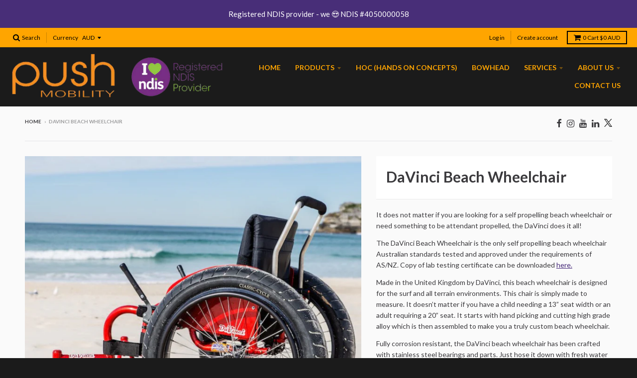

--- FILE ---
content_type: text/html; charset=utf-8
request_url: https://www.pushmobility.com.au/products/davinci-beach-wheelchair
body_size: 55370
content:
<!doctype html>
<!--[if IE 8]><html class="no-js lt-ie9" lang="en"> <![endif]-->
<!--[if IE 9 ]><html class="ie9 no-js"> <![endif]-->
<!--[if (gt IE 9)|!(IE)]><!--> <html class="no-js" lang="en"> <!--<![endif]-->
<head>
 
<!--Content in content_for_header -->
<!--LayoutHub-Embed--><meta name="layouthub" /><link rel="stylesheet" href="https://fonts.googleapis.com/css?display=swap&family=Lato:100,200,300,400,500,600,700,800,900" /><link rel="stylesheet" type="text/css" href="[data-uri]" media="all">
<!--LH--><!--/LayoutHub-Embed--><meta charset="utf-8">
  <meta http-equiv="X-UA-Compatible" content="IE=edge,chrome=1">
  <link rel="canonical" href="https://www.pushmobility.com.au/products/davinci-beach-wheelchair">
  <meta name="viewport" content="width=device-width,initial-scale=1">
  <meta name="theme-color" content="#442778">
<meta name="facebook-domain-verification" content="e4rymn7ld2l2nfwkrgys4wa69o2i75" />

<!-- Google tag (gtag.js) -->
<script async src="https://www.googletagmanager.com/gtag/js?id=AW-988889355"></script>
<script>
  window.dataLayer = window.dataLayer || [];
  function gtag(){dataLayer.push(arguments);}
  gtag('js', new Date());

  gtag('config', 'AW-988889355');
</script>
  
  
  <link rel="shortcut icon" href="//www.pushmobility.com.au/cdn/shop/files/11170358_685993498195423_3903021989213989051_n_32x32.jpg?v=1613760509" type="image/png" />
  

  <title>
    DaVinci Beach Wheelchair &ndash; Push Mobility
  </title>

  
    <meta name="description" content="It does not matter if you are looking for a self propelling beach wheelchair or need something to be attendant propelled, the DaVinci does it all!  The DaVinci Beach Wheelchair is the only self propelling beach wheelchair Australian standards tested and approved under the requirements of AS/NZ. Copy of lab testing cert">
  

  <meta property="og:site_name" content="Push Mobility">
<meta property="og:url" content="https://www.pushmobility.com.au/products/davinci-beach-wheelchair">
<meta property="og:title" content="DaVinci Beach Wheelchair">
<meta property="og:type" content="product">
<meta property="og:description" content="It does not matter if you are looking for a self propelling beach wheelchair or need something to be attendant propelled, the DaVinci does it all!  The DaVinci Beach Wheelchair is the only self propelling beach wheelchair Australian standards tested and approved under the requirements of AS/NZ. Copy of lab testing cert">
  <meta property="og:price:currency" content="AUD"><meta property="og:image" content="http://www.pushmobility.com.au/cdn/shop/products/Shane-39_1200x1200.jpg?v=1741131441">
      <meta property="og:image:secure_url" content="https://www.pushmobility.com.au/cdn/shop/products/Shane-39_1200x1200.jpg?v=1741131441">
      <meta property="og:image:width" content="769">
      <meta property="og:image:height" content="769"><meta property="og:image" content="http://www.pushmobility.com.au/cdn/shop/files/PortMelbournebeachwheelchair_1200x1200.jpg?v=1741131527">
      <meta property="og:image:secure_url" content="https://www.pushmobility.com.au/cdn/shop/files/PortMelbournebeachwheelchair_1200x1200.jpg?v=1741131527">
      <meta property="og:image:width" content="1200">
      <meta property="og:image:height" content="1200"><meta property="og:image" content="http://www.pushmobility.com.au/cdn/shop/products/Shane-9_1200x1200.jpg?v=1741131546">
      <meta property="og:image:secure_url" content="https://www.pushmobility.com.au/cdn/shop/products/Shane-9_1200x1200.jpg?v=1741131546">
      <meta property="og:image:width" content="763">
      <meta property="og:image:height" content="763">

<meta name="twitter:site" content="@pushmobility">
<meta name="twitter:card" content="summary_large_image">
<meta name="twitter:title" content="DaVinci Beach Wheelchair">
<meta name="twitter:description" content="It does not matter if you are looking for a self propelling beach wheelchair or need something to be attendant propelled, the DaVinci does it all!  The DaVinci Beach Wheelchair is the only self propelling beach wheelchair Australian standards tested and approved under the requirements of AS/NZ. Copy of lab testing cert">


  <script>window.performance && window.performance.mark && window.performance.mark('shopify.content_for_header.start');</script><meta name="google-site-verification" content="hP8vMDXvOVryYvvN-yLTxURcx77XSxgioeqIfc-9EtA">
<meta id="shopify-digital-wallet" name="shopify-digital-wallet" content="/22731185/digital_wallets/dialog">
<meta name="shopify-checkout-api-token" content="9f43908584710bf4f01b66a6566ab52d">
<link rel="alternate" type="application/json+oembed" href="https://www.pushmobility.com.au/products/davinci-beach-wheelchair.oembed">
<script async="async" src="/checkouts/internal/preloads.js?locale=en-AU"></script>
<link rel="preconnect" href="https://shop.app" crossorigin="anonymous">
<script async="async" src="https://shop.app/checkouts/internal/preloads.js?locale=en-AU&shop_id=22731185" crossorigin="anonymous"></script>
<script id="apple-pay-shop-capabilities" type="application/json">{"shopId":22731185,"countryCode":"AU","currencyCode":"AUD","merchantCapabilities":["supports3DS"],"merchantId":"gid:\/\/shopify\/Shop\/22731185","merchantName":"Push Mobility","requiredBillingContactFields":["postalAddress","email","phone"],"requiredShippingContactFields":["postalAddress","email","phone"],"shippingType":"shipping","supportedNetworks":["visa","masterCard","amex","jcb"],"total":{"type":"pending","label":"Push Mobility","amount":"1.00"},"shopifyPaymentsEnabled":true,"supportsSubscriptions":true}</script>
<script id="shopify-features" type="application/json">{"accessToken":"9f43908584710bf4f01b66a6566ab52d","betas":["rich-media-storefront-analytics"],"domain":"www.pushmobility.com.au","predictiveSearch":true,"shopId":22731185,"locale":"en"}</script>
<script>var Shopify = Shopify || {};
Shopify.shop = "push-au.myshopify.com";
Shopify.locale = "en";
Shopify.currency = {"active":"AUD","rate":"1.0"};
Shopify.country = "AU";
Shopify.theme = {"name":"January 2025 (Backorder edits v4)","id":128736854096,"schema_name":"District","schema_version":"2.7.1","theme_store_id":735,"role":"main"};
Shopify.theme.handle = "null";
Shopify.theme.style = {"id":null,"handle":null};
Shopify.cdnHost = "www.pushmobility.com.au/cdn";
Shopify.routes = Shopify.routes || {};
Shopify.routes.root = "/";</script>
<script type="module">!function(o){(o.Shopify=o.Shopify||{}).modules=!0}(window);</script>
<script>!function(o){function n(){var o=[];function n(){o.push(Array.prototype.slice.apply(arguments))}return n.q=o,n}var t=o.Shopify=o.Shopify||{};t.loadFeatures=n(),t.autoloadFeatures=n()}(window);</script>
<script>
  window.ShopifyPay = window.ShopifyPay || {};
  window.ShopifyPay.apiHost = "shop.app\/pay";
  window.ShopifyPay.redirectState = null;
</script>
<script id="shop-js-analytics" type="application/json">{"pageType":"product"}</script>
<script defer="defer" async type="module" src="//www.pushmobility.com.au/cdn/shopifycloud/shop-js/modules/v2/client.init-shop-cart-sync_C5BV16lS.en.esm.js"></script>
<script defer="defer" async type="module" src="//www.pushmobility.com.au/cdn/shopifycloud/shop-js/modules/v2/chunk.common_CygWptCX.esm.js"></script>
<script type="module">
  await import("//www.pushmobility.com.au/cdn/shopifycloud/shop-js/modules/v2/client.init-shop-cart-sync_C5BV16lS.en.esm.js");
await import("//www.pushmobility.com.au/cdn/shopifycloud/shop-js/modules/v2/chunk.common_CygWptCX.esm.js");

  window.Shopify.SignInWithShop?.initShopCartSync?.({"fedCMEnabled":true,"windoidEnabled":true});

</script>
<script>
  window.Shopify = window.Shopify || {};
  if (!window.Shopify.featureAssets) window.Shopify.featureAssets = {};
  window.Shopify.featureAssets['shop-js'] = {"shop-cart-sync":["modules/v2/client.shop-cart-sync_ZFArdW7E.en.esm.js","modules/v2/chunk.common_CygWptCX.esm.js"],"init-fed-cm":["modules/v2/client.init-fed-cm_CmiC4vf6.en.esm.js","modules/v2/chunk.common_CygWptCX.esm.js"],"shop-button":["modules/v2/client.shop-button_tlx5R9nI.en.esm.js","modules/v2/chunk.common_CygWptCX.esm.js"],"shop-cash-offers":["modules/v2/client.shop-cash-offers_DOA2yAJr.en.esm.js","modules/v2/chunk.common_CygWptCX.esm.js","modules/v2/chunk.modal_D71HUcav.esm.js"],"init-windoid":["modules/v2/client.init-windoid_sURxWdc1.en.esm.js","modules/v2/chunk.common_CygWptCX.esm.js"],"shop-toast-manager":["modules/v2/client.shop-toast-manager_ClPi3nE9.en.esm.js","modules/v2/chunk.common_CygWptCX.esm.js"],"init-shop-email-lookup-coordinator":["modules/v2/client.init-shop-email-lookup-coordinator_B8hsDcYM.en.esm.js","modules/v2/chunk.common_CygWptCX.esm.js"],"init-shop-cart-sync":["modules/v2/client.init-shop-cart-sync_C5BV16lS.en.esm.js","modules/v2/chunk.common_CygWptCX.esm.js"],"avatar":["modules/v2/client.avatar_BTnouDA3.en.esm.js"],"pay-button":["modules/v2/client.pay-button_FdsNuTd3.en.esm.js","modules/v2/chunk.common_CygWptCX.esm.js"],"init-customer-accounts":["modules/v2/client.init-customer-accounts_DxDtT_ad.en.esm.js","modules/v2/client.shop-login-button_C5VAVYt1.en.esm.js","modules/v2/chunk.common_CygWptCX.esm.js","modules/v2/chunk.modal_D71HUcav.esm.js"],"init-shop-for-new-customer-accounts":["modules/v2/client.init-shop-for-new-customer-accounts_ChsxoAhi.en.esm.js","modules/v2/client.shop-login-button_C5VAVYt1.en.esm.js","modules/v2/chunk.common_CygWptCX.esm.js","modules/v2/chunk.modal_D71HUcav.esm.js"],"shop-login-button":["modules/v2/client.shop-login-button_C5VAVYt1.en.esm.js","modules/v2/chunk.common_CygWptCX.esm.js","modules/v2/chunk.modal_D71HUcav.esm.js"],"init-customer-accounts-sign-up":["modules/v2/client.init-customer-accounts-sign-up_CPSyQ0Tj.en.esm.js","modules/v2/client.shop-login-button_C5VAVYt1.en.esm.js","modules/v2/chunk.common_CygWptCX.esm.js","modules/v2/chunk.modal_D71HUcav.esm.js"],"shop-follow-button":["modules/v2/client.shop-follow-button_Cva4Ekp9.en.esm.js","modules/v2/chunk.common_CygWptCX.esm.js","modules/v2/chunk.modal_D71HUcav.esm.js"],"checkout-modal":["modules/v2/client.checkout-modal_BPM8l0SH.en.esm.js","modules/v2/chunk.common_CygWptCX.esm.js","modules/v2/chunk.modal_D71HUcav.esm.js"],"lead-capture":["modules/v2/client.lead-capture_Bi8yE_yS.en.esm.js","modules/v2/chunk.common_CygWptCX.esm.js","modules/v2/chunk.modal_D71HUcav.esm.js"],"shop-login":["modules/v2/client.shop-login_D6lNrXab.en.esm.js","modules/v2/chunk.common_CygWptCX.esm.js","modules/v2/chunk.modal_D71HUcav.esm.js"],"payment-terms":["modules/v2/client.payment-terms_CZxnsJam.en.esm.js","modules/v2/chunk.common_CygWptCX.esm.js","modules/v2/chunk.modal_D71HUcav.esm.js"]};
</script>
<script>(function() {
  var isLoaded = false;
  function asyncLoad() {
    if (isLoaded) return;
    isLoaded = true;
    var urls = ["https:\/\/jsappcdn.hikeorders.com\/main\/assets\/js\/hko-accessibility.min.js?shop=push-au.myshopify.com","https:\/\/static2.rapidsearch.dev\/resultpage.js?shop=push-au.myshopify.com","https:\/\/bku.sfo2.cdn.digitaloceanspaces.com\/p8p1.js?u=%5Egd\/e\/1FAIpQLSe_Y7m1WYhC4uwIYJ49wC3zaWcxlEHPd1U8BVEoWnSBSyd4Cw\/viewform%5Equsp=sf_link\u0026t=Contact+Us\u0026c=%23333333\u0026b=1\u0026shop=push-au.myshopify.com","https:\/\/cdnig.addons.business\/embed\/cloud\/push-au\/cziframeagent.js?v=212104101107\u0026token=s5sS222507GqLOTB\u0026shop=push-au.myshopify.com","https:\/\/meggnotec.ams3.digitaloceanspaces.com\/sfy\/assets\/AdfGFglbCbCvfro\/js\/widget.js?shop=push-au.myshopify.com","https:\/\/cdn.gojiberry.app\/dist\/shopify\/gojiberry.js?shop=push-au.myshopify.com","https:\/\/app.layouthub.com\/shopify\/layouthub.js?shop=push-au.myshopify.com","https:\/\/cdn.nfcube.com\/instafeed-9adf56fb347597edaa4f9b4ecc40f2aa.js?shop=push-au.myshopify.com","\/\/cdn.shopify.com\/proxy\/5f577093e6470b0dc98bec2389e9d8ff4558d494d16f83aaf25910aa704666b0\/huracdn.com\/js\/script.min.js?v=1.0.8\u0026shop=push-au.myshopify.com\u0026sp-cache-control=cHVibGljLCBtYXgtYWdlPTkwMA"];
    for (var i = 0; i < urls.length; i++) {
      var s = document.createElement('script');
      s.type = 'text/javascript';
      s.async = true;
      s.src = urls[i];
      var x = document.getElementsByTagName('script')[0];
      x.parentNode.insertBefore(s, x);
    }
  };
  if(window.attachEvent) {
    window.attachEvent('onload', asyncLoad);
  } else {
    window.addEventListener('load', asyncLoad, false);
  }
})();</script>
<script id="__st">var __st={"a":22731185,"offset":39600,"reqid":"ed9feeee-3535-4081-996d-a92031422568-1768833620","pageurl":"www.pushmobility.com.au\/products\/davinci-beach-wheelchair","u":"159d163be81d","p":"product","rtyp":"product","rid":1378435891280};</script>
<script>window.ShopifyPaypalV4VisibilityTracking = true;</script>
<script id="captcha-bootstrap">!function(){'use strict';const t='contact',e='account',n='new_comment',o=[[t,t],['blogs',n],['comments',n],[t,'customer']],c=[[e,'customer_login'],[e,'guest_login'],[e,'recover_customer_password'],[e,'create_customer']],r=t=>t.map((([t,e])=>`form[action*='/${t}']:not([data-nocaptcha='true']) input[name='form_type'][value='${e}']`)).join(','),a=t=>()=>t?[...document.querySelectorAll(t)].map((t=>t.form)):[];function s(){const t=[...o],e=r(t);return a(e)}const i='password',u='form_key',d=['recaptcha-v3-token','g-recaptcha-response','h-captcha-response',i],f=()=>{try{return window.sessionStorage}catch{return}},m='__shopify_v',_=t=>t.elements[u];function p(t,e,n=!1){try{const o=window.sessionStorage,c=JSON.parse(o.getItem(e)),{data:r}=function(t){const{data:e,action:n}=t;return t[m]||n?{data:e,action:n}:{data:t,action:n}}(c);for(const[e,n]of Object.entries(r))t.elements[e]&&(t.elements[e].value=n);n&&o.removeItem(e)}catch(o){console.error('form repopulation failed',{error:o})}}const l='form_type',E='cptcha';function T(t){t.dataset[E]=!0}const w=window,h=w.document,L='Shopify',v='ce_forms',y='captcha';let A=!1;((t,e)=>{const n=(g='f06e6c50-85a8-45c8-87d0-21a2b65856fe',I='https://cdn.shopify.com/shopifycloud/storefront-forms-hcaptcha/ce_storefront_forms_captcha_hcaptcha.v1.5.2.iife.js',D={infoText:'Protected by hCaptcha',privacyText:'Privacy',termsText:'Terms'},(t,e,n)=>{const o=w[L][v],c=o.bindForm;if(c)return c(t,g,e,D).then(n);var r;o.q.push([[t,g,e,D],n]),r=I,A||(h.body.append(Object.assign(h.createElement('script'),{id:'captcha-provider',async:!0,src:r})),A=!0)});var g,I,D;w[L]=w[L]||{},w[L][v]=w[L][v]||{},w[L][v].q=[],w[L][y]=w[L][y]||{},w[L][y].protect=function(t,e){n(t,void 0,e),T(t)},Object.freeze(w[L][y]),function(t,e,n,w,h,L){const[v,y,A,g]=function(t,e,n){const i=e?o:[],u=t?c:[],d=[...i,...u],f=r(d),m=r(i),_=r(d.filter((([t,e])=>n.includes(e))));return[a(f),a(m),a(_),s()]}(w,h,L),I=t=>{const e=t.target;return e instanceof HTMLFormElement?e:e&&e.form},D=t=>v().includes(t);t.addEventListener('submit',(t=>{const e=I(t);if(!e)return;const n=D(e)&&!e.dataset.hcaptchaBound&&!e.dataset.recaptchaBound,o=_(e),c=g().includes(e)&&(!o||!o.value);(n||c)&&t.preventDefault(),c&&!n&&(function(t){try{if(!f())return;!function(t){const e=f();if(!e)return;const n=_(t);if(!n)return;const o=n.value;o&&e.removeItem(o)}(t);const e=Array.from(Array(32),(()=>Math.random().toString(36)[2])).join('');!function(t,e){_(t)||t.append(Object.assign(document.createElement('input'),{type:'hidden',name:u})),t.elements[u].value=e}(t,e),function(t,e){const n=f();if(!n)return;const o=[...t.querySelectorAll(`input[type='${i}']`)].map((({name:t})=>t)),c=[...d,...o],r={};for(const[a,s]of new FormData(t).entries())c.includes(a)||(r[a]=s);n.setItem(e,JSON.stringify({[m]:1,action:t.action,data:r}))}(t,e)}catch(e){console.error('failed to persist form',e)}}(e),e.submit())}));const S=(t,e)=>{t&&!t.dataset[E]&&(n(t,e.some((e=>e===t))),T(t))};for(const o of['focusin','change'])t.addEventListener(o,(t=>{const e=I(t);D(e)&&S(e,y())}));const B=e.get('form_key'),M=e.get(l),P=B&&M;t.addEventListener('DOMContentLoaded',(()=>{const t=y();if(P)for(const e of t)e.elements[l].value===M&&p(e,B);[...new Set([...A(),...v().filter((t=>'true'===t.dataset.shopifyCaptcha))])].forEach((e=>S(e,t)))}))}(h,new URLSearchParams(w.location.search),n,t,e,['guest_login'])})(!0,!0)}();</script>
<script integrity="sha256-4kQ18oKyAcykRKYeNunJcIwy7WH5gtpwJnB7kiuLZ1E=" data-source-attribution="shopify.loadfeatures" defer="defer" src="//www.pushmobility.com.au/cdn/shopifycloud/storefront/assets/storefront/load_feature-a0a9edcb.js" crossorigin="anonymous"></script>
<script crossorigin="anonymous" defer="defer" src="//www.pushmobility.com.au/cdn/shopifycloud/storefront/assets/shopify_pay/storefront-65b4c6d7.js?v=20250812"></script>
<script data-source-attribution="shopify.dynamic_checkout.dynamic.init">var Shopify=Shopify||{};Shopify.PaymentButton=Shopify.PaymentButton||{isStorefrontPortableWallets:!0,init:function(){window.Shopify.PaymentButton.init=function(){};var t=document.createElement("script");t.src="https://www.pushmobility.com.au/cdn/shopifycloud/portable-wallets/latest/portable-wallets.en.js",t.type="module",document.head.appendChild(t)}};
</script>
<script data-source-attribution="shopify.dynamic_checkout.buyer_consent">
  function portableWalletsHideBuyerConsent(e){var t=document.getElementById("shopify-buyer-consent"),n=document.getElementById("shopify-subscription-policy-button");t&&n&&(t.classList.add("hidden"),t.setAttribute("aria-hidden","true"),n.removeEventListener("click",e))}function portableWalletsShowBuyerConsent(e){var t=document.getElementById("shopify-buyer-consent"),n=document.getElementById("shopify-subscription-policy-button");t&&n&&(t.classList.remove("hidden"),t.removeAttribute("aria-hidden"),n.addEventListener("click",e))}window.Shopify?.PaymentButton&&(window.Shopify.PaymentButton.hideBuyerConsent=portableWalletsHideBuyerConsent,window.Shopify.PaymentButton.showBuyerConsent=portableWalletsShowBuyerConsent);
</script>
<script data-source-attribution="shopify.dynamic_checkout.cart.bootstrap">document.addEventListener("DOMContentLoaded",(function(){function t(){return document.querySelector("shopify-accelerated-checkout-cart, shopify-accelerated-checkout")}if(t())Shopify.PaymentButton.init();else{new MutationObserver((function(e,n){t()&&(Shopify.PaymentButton.init(),n.disconnect())})).observe(document.body,{childList:!0,subtree:!0})}}));
</script>
<link id="shopify-accelerated-checkout-styles" rel="stylesheet" media="screen" href="https://www.pushmobility.com.au/cdn/shopifycloud/portable-wallets/latest/accelerated-checkout-backwards-compat.css" crossorigin="anonymous">
<style id="shopify-accelerated-checkout-cart">
        #shopify-buyer-consent {
  margin-top: 1em;
  display: inline-block;
  width: 100%;
}

#shopify-buyer-consent.hidden {
  display: none;
}

#shopify-subscription-policy-button {
  background: none;
  border: none;
  padding: 0;
  text-decoration: underline;
  font-size: inherit;
  cursor: pointer;
}

#shopify-subscription-policy-button::before {
  box-shadow: none;
}

      </style>

<script>window.performance && window.performance.mark && window.performance.mark('shopify.content_for_header.end');</script>

	

  
  
  

  
  
  
  
  
    <link href="//fonts.googleapis.com/css?family=Lato:400,400italic,700,700italic|Lato:400,400italic,700,700italic|Lato:400,400italic,700,700italic|" rel="stylesheet" type="text/css" media="all" />
  


  <link href="//www.pushmobility.com.au/cdn/shop/t/40/assets/theme.scss.css?v=94254656967198760011768191713" rel="stylesheet" type="text/css" media="all" />

  
  <!-- /snippets/oldIE-js.liquid -->


<!--[if lt IE 9]>

<script src="//cdnjs.cloudflare.com/ajax/libs/html5shiv/3.7.2/html5shiv.min.js" type="text/javascript"></script>
<script src="//www.pushmobility.com.au/cdn/shop/t/40/assets/respond.min.js?v=52248677837542619231768190909" type="text/javascript"></script>
<link href="//www.pushmobility.com.au/cdn/shop/t/40/assets/respond-proxy.html" id="respond-proxy" rel="respond-proxy" />
<link href="//www.pushmobility.com.au/search?q=5649306fe2b93789df1db5d14667f4ef" id="respond-redirect" rel="respond-redirect" />
<script src="//www.pushmobility.com.au/search?q=5649306fe2b93789df1db5d14667f4ef" type="text/javascript"></script>
<![endif]-->

  <script>
    window.StyleHatch = window.StyleHatch || {};
    StyleHatch.Strings = {
      instagramAddToken: "Add your Instagram access token.",
      instagramInvalidToken: "The Instagram access token is invalid. Check to make sure you added the complete token.",
      instagramRateLimitToken: "Your store is currently over Instagram\u0026#39;s rate limit. Contact Style Hatch support for details.",
      addToCart: "Add to Cart",
      soldOut: "Sold Out",
      addressError: "Error looking up that address",
      addressNoResults: "No results for that address",
      addressQueryLimit: "You have exceeded the Google API usage limit. Consider upgrading to a \u003ca href=\"https:\/\/developers.google.com\/maps\/premium\/usage-limits\"\u003ePremium Plan\u003c\/a\u003e.",
      authError: "There was a problem authenticating your Google Maps account."
    }
    StyleHatch.currencyFormat = "${{amount}}";
    StyleHatch.ajaxCartEnable = true;
    // Post defer
    window.addEventListener('DOMContentLoaded', function() {
      (function( $ ) {
      

      
      
      })(jq223);
    });
    document.documentElement.className = document.documentElement.className.replace('no-js', 'js');
  </script>

  <script type="text/javascript">
    window.lazySizesConfig = window.lazySizesConfig || {};
    window.lazySizesConfig.expand = 1200;
    window.lazySizesConfig.loadMode = 3;
    window.lazySizesConfig.ricTimeout = 50;
  </script>
  <!--[if (gt IE 9)|!(IE)]><!--><script src="//www.pushmobility.com.au/cdn/shop/t/40/assets/lazysizes.min.js?v=32691578816191578311768190909" async="async"></script><!--<![endif]-->
  <!--[if lte IE 9]><script src="//www.pushmobility.com.au/cdn/shop/t/40/assets/lazysizes.min.js?v=32691578816191578311768190909"></script><![endif]-->
  <!--[if (gt IE 9)|!(IE)]><!--><script src="//www.pushmobility.com.au/cdn/shop/t/40/assets/vendor.js?v=183859201010821466901768190909" defer="defer"></script><!--<![endif]-->
  <!--[if lte IE 9]><script src="//www.pushmobility.com.au/cdn/shop/t/40/assets/vendor.js?v=183859201010821466901768190909"></script><![endif]-->
  
    <script>
StyleHatch.currencyConverter = true;
StyleHatch.shopCurrency = 'AUD';
StyleHatch.defaultCurrency = 'AUD';
// Formatting
StyleHatch.currencyConverterFormat = 'money_with_currency_format';
StyleHatch.moneyWithCurrencyFormat = "${{amount}} AUD";
StyleHatch.moneyFormat = "${{amount}}";
</script>
<!--[if (gt IE 9)|!(IE)]><!--><script src="//cdn.shopify.com/s/javascripts/currencies.js" defer="defer"></script><!--<![endif]-->
<!--[if lte IE 9]><script src="//cdn.shopify.com/s/javascripts/currencies.js"></script><![endif]-->
<!--[if (gt IE 9)|!(IE)]><!--><script src="//www.pushmobility.com.au/cdn/shop/t/40/assets/jquery.currencies.min.js?v=152637954936623000011768190909" defer="defer"></script><!--<![endif]-->
<!--[if lte IE 9]><script src="//www.pushmobility.com.au/cdn/shop/t/40/assets/jquery.currencies.min.js?v=152637954936623000011768190909"></script><![endif]-->

  
  <!--[if (gt IE 9)|!(IE)]><!--><script src="//www.pushmobility.com.au/cdn/shop/t/40/assets/theme.js?v=16970513609505236841768191712" defer="defer"></script><!--<![endif]-->
  <!--[if lte IE 9]><script src="//www.pushmobility.com.au/cdn/shop/t/40/assets/theme.js?v=16970513609505236841768191712"></script><![endif]-->

	
  <!-- Hotjar Tracking Code for https://www.pushmobility.com.au -->
<script>
    (function(h,o,t,j,a,r){
        h.hj=h.hj||function(){(h.hj.q=h.hj.q||[]).push(arguments)};
        h._hjSettings={hjid:1004440,hjsv:6};
        a=o.getElementsByTagName('head')[0];
        r=o.createElement('script');r.async=1;
        r.src=t+h._hjSettings.hjid+j+h._hjSettings.hjsv;
        a.appendChild(r);
    })(window,document,'https://static.hotjar.com/c/hotjar-','.js?sv=');
</script>
<!--Gem_Page_Header_Script-->

<!--End_Gem_Page_Header_Script-->
  


  <script type="text/javascript">
    window.RapidSearchAdmin = false;
  </script>



<!-- BEGIN app block: shopify://apps/ecomposer-builder/blocks/app-embed/a0fc26e1-7741-4773-8b27-39389b4fb4a0 --><!-- DNS Prefetch & Preconnect -->
<link rel="preconnect" href="https://cdn.ecomposer.app" crossorigin>
<link rel="dns-prefetch" href="https://cdn.ecomposer.app">

<link rel="prefetch" href="https://cdn.ecomposer.app/vendors/css/ecom-swiper@11.css" as="style">
<link rel="prefetch" href="https://cdn.ecomposer.app/vendors/js/ecom-swiper@11.0.5.js" as="script">
<link rel="prefetch" href="https://cdn.ecomposer.app/vendors/js/ecom_modal.js" as="script">

<!-- Global CSS --><!-- Custom CSS & JS --><!-- Open Graph Meta Tags for Pages --><!-- Critical Inline Styles -->
<style class="ecom-theme-helper">.ecom-animation{opacity:0}.ecom-animation.animate,.ecom-animation.ecom-animated{opacity:1}.ecom-cart-popup{display:grid;position:fixed;inset:0;z-index:9999999;align-content:center;padding:5px;justify-content:center;align-items:center;justify-items:center}.ecom-cart-popup::before{content:' ';position:absolute;background:#e5e5e5b3;inset:0}.ecom-ajax-loading{cursor:not-allowed;pointer-events:none;opacity:.6}#ecom-toast{visibility:hidden;max-width:50px;height:60px;margin:auto;background-color:#333;color:#fff;text-align:center;border-radius:2px;position:fixed;z-index:1;left:0;right:0;bottom:30px;font-size:17px;display:grid;grid-template-columns:50px auto;align-items:center;justify-content:start;align-content:center;justify-items:start}#ecom-toast.ecom-toast-show{visibility:visible;animation:ecomFadein .5s,ecomExpand .5s .5s,ecomStay 3s 1s,ecomShrink .5s 4s,ecomFadeout .5s 4.5s}#ecom-toast #ecom-toast-icon{width:50px;height:100%;box-sizing:border-box;background-color:#111;color:#fff;padding:5px}#ecom-toast .ecom-toast-icon-svg{width:100%;height:100%;position:relative;vertical-align:middle;margin:auto;text-align:center}#ecom-toast #ecom-toast-desc{color:#fff;padding:16px;overflow:hidden;white-space:nowrap}@media(max-width:768px){#ecom-toast #ecom-toast-desc{white-space:normal;min-width:250px}#ecom-toast{height:auto;min-height:60px}}.ecom__column-full-height{height:100%}@keyframes ecomFadein{from{bottom:0;opacity:0}to{bottom:30px;opacity:1}}@keyframes ecomExpand{from{min-width:50px}to{min-width:var(--ecom-max-width)}}@keyframes ecomStay{from{min-width:var(--ecom-max-width)}to{min-width:var(--ecom-max-width)}}@keyframes ecomShrink{from{min-width:var(--ecom-max-width)}to{min-width:50px}}@keyframes ecomFadeout{from{bottom:30px;opacity:1}to{bottom:60px;opacity:0}}</style>


<!-- EComposer Config Script -->
<script id="ecom-theme-helpers" async>
window.EComposer=window.EComposer||{};(function(){if(!this.configs)this.configs={};this.configs.ajax_cart={enable:false};this.customer=false;this.proxy_path='/apps/ecomposer-visual-page-builder';
this.popupScriptUrl='https://cdn.shopify.com/extensions/019b200c-ceec-7ac9-af95-28c32fd62de8/ecomposer-94/assets/ecom_popup.js';
this.routes={domain:'https://www.pushmobility.com.au',root_url:'/',collections_url:'/collections',all_products_collection_url:'/collections/all',cart_url:'/cart',cart_add_url:'/cart/add',cart_change_url:'/cart/change',cart_clear_url:'/cart/clear',cart_update_url:'/cart/update',product_recommendations_url:'/recommendations/products'};
this.queryParams={};
if(window.location.search.length){new URLSearchParams(window.location.search).forEach((value,key)=>{this.queryParams[key]=value})}
this.money_format="${{amount}}";
this.money_with_currency_format="${{amount}} AUD";
this.currencyCodeEnabled=null;this.abTestingData = [];this.formatMoney=function(t,e){const r=this.currencyCodeEnabled?this.money_with_currency_format:this.money_format;function a(t,e){return void 0===t?e:t}function o(t,e,r,o){if(e=a(e,2),r=a(r,","),o=a(o,"."),isNaN(t)||null==t)return 0;var n=(t=(t/100).toFixed(e)).split(".");return n[0].replace(/(\d)(?=(\d\d\d)+(?!\d))/g,"$1"+r)+(n[1]?o+n[1]:"")}"string"==typeof t&&(t=t.replace(".",""));var n="",i=/\{\{\s*(\w+)\s*\}\}/,s=e||r;switch(s.match(i)[1]){case"amount":n=o(t,2);break;case"amount_no_decimals":n=o(t,0);break;case"amount_with_comma_separator":n=o(t,2,".",",");break;case"amount_with_space_separator":n=o(t,2," ",",");break;case"amount_with_period_and_space_separator":n=o(t,2," ",".");break;case"amount_no_decimals_with_comma_separator":n=o(t,0,".",",");break;case"amount_no_decimals_with_space_separator":n=o(t,0," ");break;case"amount_with_apostrophe_separator":n=o(t,2,"'",".")}return s.replace(i,n)};
this.resizeImage=function(t,e){try{if(!e||"original"==e||"full"==e||"master"==e)return t;if(-1!==t.indexOf("cdn.shopify.com")||-1!==t.indexOf("/cdn/shop/")){var r=t.match(/\.(jpg|jpeg|gif|png|bmp|bitmap|tiff|tif|webp)((\#[0-9a-z\-]+)?(\?v=.*)?)?$/gim);if(null==r)return null;var a=t.split(r[0]),o=r[0];return a[0]+"_"+e+o}}catch(r){return t}return t};
this.getProduct=function(t){if(!t)return!1;let e=("/"===this.routes.root_url?"":this.routes.root_url)+"/products/"+t+".js?shop="+Shopify.shop;return window.ECOM_LIVE&&(e="/shop/builder/ajax/ecom-proxy/products/"+t+"?shop="+Shopify.shop),window.fetch(e,{headers:{"Content-Type":"application/json"}}).then(t=>t.ok?t.json():false)};
const u=new URLSearchParams(window.location.search);if(u.has("ecom-redirect")){const r=u.get("ecom-redirect");if(r){let d;try{d=decodeURIComponent(r)}catch{return}d=d.trim().replace(/[\r\n\t]/g,"");if(d.length>2e3)return;const p=["javascript:","data:","vbscript:","file:","ftp:","mailto:","tel:","sms:","chrome:","chrome-extension:","moz-extension:","ms-browser-extension:"],l=d.toLowerCase();for(const o of p)if(l.includes(o))return;const x=[/<script/i,/<\/script/i,/javascript:/i,/vbscript:/i,/onload=/i,/onerror=/i,/onclick=/i,/onmouseover=/i,/onfocus=/i,/onblur=/i,/onsubmit=/i,/onchange=/i,/alert\s*\(/i,/confirm\s*\(/i,/prompt\s*\(/i,/document\./i,/window\./i,/eval\s*\(/i];for(const t of x)if(t.test(d))return;if(d.startsWith("/")&&!d.startsWith("//")){if(!/^[a-zA-Z0-9\-._~:/?#[\]@!$&'()*+,;=%]+$/.test(d))return;if(d.includes("../")||d.includes("./"))return;window.location.href=d;return}if(!d.includes("://")&&!d.startsWith("//")){if(!/^[a-zA-Z0-9\-._~:/?#[\]@!$&'()*+,;=%]+$/.test(d))return;if(d.includes("../")||d.includes("./"))return;window.location.href="/"+d;return}let n;try{n=new URL(d)}catch{return}if(!["http:","https:"].includes(n.protocol))return;if(n.port&&(parseInt(n.port)<1||parseInt(n.port)>65535))return;const a=[window.location.hostname];if(a.includes(n.hostname)&&(n.href===d||n.toString()===d))window.location.href=d}}
}).bind(window.EComposer)();
if(window.Shopify&&window.Shopify.designMode&&window.top&&window.top.opener){window.addEventListener("load",function(){window.top.opener.postMessage({action:"ecomposer:loaded"},"*")})}
</script>

<!-- Quickview Script -->
<script id="ecom-theme-quickview" async>
window.EComposer=window.EComposer||{};(function(){this.initQuickview=function(){var enable_qv=false;const qv_wrapper_script=document.querySelector('#ecom-quickview-template-html');if(!qv_wrapper_script)return;const ecom_quickview=document.createElement('div');ecom_quickview.classList.add('ecom-quickview');ecom_quickview.innerHTML=qv_wrapper_script.innerHTML;document.body.prepend(ecom_quickview);const qv_wrapper=ecom_quickview.querySelector('.ecom-quickview__wrapper');const ecomQuickview=function(e){let t=qv_wrapper.querySelector(".ecom-quickview__content-data");if(t){let i=document.createRange().createContextualFragment(e);t.innerHTML="",t.append(i),qv_wrapper.classList.add("ecom-open");let c=new CustomEvent("ecom:quickview:init",{detail:{wrapper:qv_wrapper}});document.dispatchEvent(c),setTimeout(function(){qv_wrapper.classList.add("ecom-display")},500),closeQuickview(t)}},closeQuickview=function(e){let t=qv_wrapper.querySelector(".ecom-quickview__close-btn"),i=qv_wrapper.querySelector(".ecom-quickview__content");function c(t){let o=t.target;do{if(o==i||o&&o.classList&&o.classList.contains("ecom-modal"))return;o=o.parentNode}while(o);o!=i&&(qv_wrapper.classList.add("ecom-remove"),qv_wrapper.classList.remove("ecom-open","ecom-display","ecom-remove"),setTimeout(function(){e.innerHTML=""},300),document.removeEventListener("click",c),document.removeEventListener("keydown",n))}function n(t){(t.isComposing||27===t.keyCode)&&(qv_wrapper.classList.add("ecom-remove"),qv_wrapper.classList.remove("ecom-open","ecom-display","ecom-remove"),setTimeout(function(){e.innerHTML=""},300),document.removeEventListener("keydown",n),document.removeEventListener("click",c))}t&&t.addEventListener("click",function(t){t.preventDefault(),document.removeEventListener("click",c),document.removeEventListener("keydown",n),qv_wrapper.classList.add("ecom-remove"),qv_wrapper.classList.remove("ecom-open","ecom-display","ecom-remove"),setTimeout(function(){e.innerHTML=""},300)}),document.addEventListener("click",c),document.addEventListener("keydown",n)};function quickViewHandler(e){e&&e.preventDefault();let t=this;t.classList&&t.classList.add("ecom-loading");let i=t.classList?t.getAttribute("href"):window.location.pathname;if(i){if(window.location.search.includes("ecom_template_id")){let c=new URLSearchParams(location.search);i=window.location.pathname+"?section_id="+c.get("ecom_template_id")}else i+=(i.includes("?")?"&":"?")+"section_id=ecom-default-template-quickview";fetch(i).then(function(e){return 200==e.status?e.text():window.document.querySelector("#admin-bar-iframe")?(404==e.status?alert("Please create Ecomposer quickview template first!"):alert("Have some problem with quickview!"),t.classList&&t.classList.remove("ecom-loading"),!1):void window.open(new URL(i).pathname,"_blank")}).then(function(e){e&&(ecomQuickview(e),setTimeout(function(){t.classList&&t.classList.remove("ecom-loading")},300))}).catch(function(e){})}}
if(window.location.search.includes('ecom_template_id')){setTimeout(quickViewHandler,1000)}
if(enable_qv){const qv_buttons=document.querySelectorAll('.ecom-product-quickview');if(qv_buttons.length>0){qv_buttons.forEach(function(button,index){button.addEventListener('click',quickViewHandler)})}}
}}).bind(window.EComposer)();
</script>

<!-- Quickview Template -->
<script type="text/template" id="ecom-quickview-template-html">
<div class="ecom-quickview__wrapper ecom-dn"><div class="ecom-quickview__container"><div class="ecom-quickview__content"><div class="ecom-quickview__content-inner"><div class="ecom-quickview__content-data"></div></div><span class="ecom-quickview__close-btn"><svg version="1.1" xmlns="http://www.w3.org/2000/svg" width="32" height="32" viewBox="0 0 32 32"><path d="M10.722 9.969l-0.754 0.754 5.278 5.278-5.253 5.253 0.754 0.754 5.253-5.253 5.253 5.253 0.754-0.754-5.253-5.253 5.278-5.278-0.754-0.754-5.278 5.278z" fill="#000000"></path></svg></span></div></div></div>
</script>

<!-- Quickview Styles -->
<style class="ecom-theme-quickview">.ecom-quickview .ecom-animation{opacity:1}.ecom-quickview__wrapper{opacity:0;display:none;pointer-events:none}.ecom-quickview__wrapper.ecom-open{position:fixed;top:0;left:0;right:0;bottom:0;display:block;pointer-events:auto;z-index:100000;outline:0!important;-webkit-backface-visibility:hidden;opacity:1;transition:all .1s}.ecom-quickview__container{text-align:center;position:absolute;width:100%;height:100%;left:0;top:0;padding:0 8px;box-sizing:border-box;opacity:0;background-color:rgba(0,0,0,.8);transition:opacity .1s}.ecom-quickview__container:before{content:"";display:inline-block;height:100%;vertical-align:middle}.ecom-quickview__wrapper.ecom-display .ecom-quickview__content{visibility:visible;opacity:1;transform:none}.ecom-quickview__content{position:relative;display:inline-block;opacity:0;visibility:hidden;transition:transform .1s,opacity .1s;transform:translateX(-100px)}.ecom-quickview__content-inner{position:relative;display:inline-block;vertical-align:middle;margin:0 auto;text-align:left;z-index:999;overflow-y:auto;max-height:80vh}.ecom-quickview__content-data>.shopify-section{margin:0 auto;max-width:980px;overflow:hidden;position:relative;background-color:#fff;opacity:0}.ecom-quickview__wrapper.ecom-display .ecom-quickview__content-data>.shopify-section{opacity:1;transform:none}.ecom-quickview__wrapper.ecom-display .ecom-quickview__container{opacity:1}.ecom-quickview__wrapper.ecom-remove #shopify-section-ecom-default-template-quickview{opacity:0;transform:translateX(100px)}.ecom-quickview__close-btn{position:fixed!important;top:0;right:0;transform:none;background-color:transparent;color:#000;opacity:0;width:40px;height:40px;transition:.25s;z-index:9999;stroke:#fff}.ecom-quickview__wrapper.ecom-display .ecom-quickview__close-btn{opacity:1}.ecom-quickview__close-btn:hover{cursor:pointer}@media screen and (max-width:1024px){.ecom-quickview__content{position:absolute;inset:0;margin:50px 15px;display:flex}.ecom-quickview__close-btn{right:0}}.ecom-toast-icon-info{display:none}.ecom-toast-error .ecom-toast-icon-info{display:inline!important}.ecom-toast-error .ecom-toast-icon-success{display:none!important}.ecom-toast-icon-success{fill:#fff;width:35px}</style>

<!-- Toast Template -->
<script type="text/template" id="ecom-template-html"><!-- BEGIN app snippet: ecom-toast --><div id="ecom-toast"><div id="ecom-toast-icon"><svg xmlns="http://www.w3.org/2000/svg" class="ecom-toast-icon-svg ecom-toast-icon-info" fill="none" viewBox="0 0 24 24" stroke="currentColor"><path stroke-linecap="round" stroke-linejoin="round" stroke-width="2" d="M13 16h-1v-4h-1m1-4h.01M21 12a9 9 0 11-18 0 9 9 0 0118 0z"/></svg>
<svg class="ecom-toast-icon-svg ecom-toast-icon-success" xmlns="http://www.w3.org/2000/svg" viewBox="0 0 512 512"><path d="M256 8C119 8 8 119 8 256s111 248 248 248 248-111 248-248S393 8 256 8zm0 48c110.5 0 200 89.5 200 200 0 110.5-89.5 200-200 200-110.5 0-200-89.5-200-200 0-110.5 89.5-200 200-200m140.2 130.3l-22.5-22.7c-4.7-4.7-12.3-4.7-17-.1L215.3 303.7l-59.8-60.3c-4.7-4.7-12.3-4.7-17-.1l-22.7 22.5c-4.7 4.7-4.7 12.3-.1 17l90.8 91.5c4.7 4.7 12.3 4.7 17 .1l172.6-171.2c4.7-4.7 4.7-12.3 .1-17z"/></svg>
</div><div id="ecom-toast-desc"></div></div><!-- END app snippet --></script><!-- END app block --><!-- BEGIN app block: shopify://apps/sa-request-a-quote/blocks/app-embed-block/56d84fcb-37c7-4592-bb51-641b7ec5eef0 -->


<script type="text/javascript">
    var config = {"settings":{"app_url":"https:\/\/quote.samita.io","shop_url":"push-au.myshopify.com","domain":"www.pushmobility.com.au","plan":"PREMIUM","app_id":"1534793","new_frontend":1,"new_setting":1,"front_shop_url":"www.pushmobility.com.au","search_template_created":"false","collection_enable":0,"product_enable":1,"rfq_page":"request-for-quote","rfq_history":"quotes-history","lang_translations":[],"lang_translationsFormbuilder":[],"selector":{"productForm":[".home-product form[action*=\"\/cart\/add\"]",".shop-product form[action*=\"\/cart\/add\"]","#shopify-section-featured-product form[action*=\"\/cart\/add\"]","form.apb-product-form",".product-form__buy-buttons form[action*=\"\/cart\/add\"]","product-form form[action*=\"\/cart\/add\"]",".product-form form[action*=\"\/cart\/add\"]",".product-page form[action*=\"\/cart\/add\"]",".product-add form[action*=\"\/cart\/add\"]","[id*=\"ProductSection--\"] form[action*=\"\/cart\/add\"]","form#add-to-cart-form","form.sf-cart__form","form.productForm","form.product-form","form.product-single__form","form.shopify-product-form:not(#product-form-installment)","form.atc-form","form.atc-form-mobile","form[action*=\"\/cart\/add\"]:not([hidden]):not(#product-form-installment)"],"addtocart_selector":"#shopify_add_to_cart,.product-form .btn-cart,.js-product-button-add-to-cart,.shopify-product-form .btn-addtocart,#product-add-to-cart,.shopify-product-form .add_to_cart,.product-details__add-to-cart-button,.shopify-product-form .product-submit,.product-form__cart-buttons,.shopify-product-form input[type=\"submit\"],.js-product-form button[type=\"submit\"],form.product-purchase-form button[type=\"submit\"],#addToCart,#AddToCart,[data-btn-type=\"add-to-cart\"],.default-cart-button__button,.shopify-product-form button[data-add-to-cart],form[data-product-form] .add-to-cart-btn,.product__submit__add,.product-form .add-to-cart-button,.product-form__cart-submit,.shopify-product-form button[data-product-add],#AddToCart--product-template,.product-buy-buttons--cta,.product-form__add-btn,form[data-type=\"add-to-cart-form\"] .product__add-to-cart,.productForm .productForm-submit,.ProductForm__AddToCart,.shopify-product-form .btn--add-to-cart,.ajax-product-form button[data-add-to-cart],.shopify-product-form .product__submit__add,form[data-product-form] .add-to-cart,.product-form .product__submit__add,.shopify-product-form button[type=\"submit\"][data-add-button],.product-form .product-form__add-button,.product-form__submit,.product-single__form .add-to-cart,form#AddToCartForm button#AddToCart,form.shopify-product-form button.add-to-cart,form[action*=\"\/cart\/add\"] [name=\"add\"],form[action*=\"\/cart\/add\"] button#AddToCartDesk, form[data-product-form] button[data-product-add], .product-form--atc-button[data-product-atc], .globo-validationForm, button.single_add_to_cart_button, input#AddToCart-product-template, button[data-action=\"add-to-cart\"], .product-details-wrapper .add-to-cart input, form.product-menu-form .product-menu-button[data-product-menu-button-atc], .product-add input#AddToCart, #product-content #add-to-cart #addToCart, .product-form-submit-wrap .add-to-cart-button, .productForm-block .productForm-submit, .btn-wrapper-c .add, .product-submit input.add-to-cart, .form-element-quantity-submit .form-element-submit-button, .quantity-submit-row__submit input, form#AddToCartForm .product-add input#addToCart, .product__form .product__add-to-cart, #product-description form .product-add .add, .product-add input.button.product-add-available, .globo__validation-default, #product-area .product-details-wrapper .options .selector-wrapper .submit,.product_type_simple add_to_cart_button,.pr_atc,.js-product-button-add-to-cart,.product-cta,.tt-btn-addtocart,.product-card-interaction,.product-item__quick-form,.product--quick-add,.btn--quick[data-add-to-cart],.product-card-btn__btn,.productitem--action-atc,.quick-add-btn,.quick-add-button,.product-item__quick-add-button,add-to-cart,.cartButton,.product_after_shop_loop_buttons,.quick-buy-product-form .pb-button-shadow,.product-form__submit,.quick-add__submit,.product__submit__add,form #AddToCart-product-template, form #AddToCart, form #addToCart-product-template, form .product__add-to-cart-button, form .product-form__cart-submit, form .add-to-cart, form .cart-functions \u003e button, form .productitem--action-atc, form .product-form--atc-button, form .product-menu-button-atc, form .product__add-to-cart, form .add-to-cart-button, form #addToCart, form .product-detail__form__action \u003e button, form .product-form-submit-wrap \u003e input, form .product-form input[type=\"submit\"], form input.submit, form .add_to_cart, form .product-item-quick-shop, form #add-to-cart, form .productForm-submit, form .add-to-cart-btn, form .product-single__add-btn, form .quick-add--add-button, form .product-page--add-to-cart, form .addToCart, form .product-form .form-actions, form .button.add, form button#add, form .addtocart, form .AddtoCart, form .product-add input.add, form button#purchase, form[action*=\"\/cart\/add\"] button[type=\"submit\"], form .product__form button[type=\"submit\"], form #AddToCart--product-template","addToCartTextElement":"[data-add-to-cart-text], [data-button-text], .button-text, *:not(.icon):not(.spinner):not(.no-js):not(.spinner-inner-1):not(.spinner-inner-2):not(.spinner-inner-3)","collectionProductForm":".spf-product__form, form[action*=\"\/cart\/add\"]","collectionAddToCartSelector":".collectionPreorderAddToCartBtn, [type=\"submit\"]:not(.quick-add__submit), [name=\"add\"]:not(.quick-add__submit), .add-to-cart-btn, .pt-btn-addtocart, .js-add-to-cart, .tt-btn-addtocart, .spf-product__form-btn-addtocart, .ProductForm__AddToCart, button.gt_button.gt_product-button--add-to-cart, .button--addToCart","productCollectionItem":".grid__item, .product-item, .card \u003e .card__content .card__information,.collection-product-card,.sf__pcard,.product-item__content,.products .product-col,.pr_list_item,.pr_grid_item,.product-wrap,.tt-layout-product-item .tt-product,.products-grid .grid-item,.product-grid .indiv-product, .product-list [data-product-item],.product-list .product-block,.collection-products .collection-product,.collection__grid-loop .product-index,.product-thumbnail[data-product-thumbnail],.filters-results .product-list .card,.product-loop .product-index,#main-collection-product-grid .product-index,.collection-container .product,.featured-collection .product,.collection__grid-item,.collection-product,[data-product-grid-item],.product-grid-item.product-grid-item--featured,.collection__products .product-grid-item, .collection-alternating-product,.product-list-item, .collection-product-grid [class*=\"column\"],.collection-filters .product-grid-item, .featured-collection__content .featured-collection__item,.collection-grid .grid-item.grid-product,#CollectionProductGrid .collection-list li,.collection__products .product-item,.collection__products .product-item,#main-collection-product-grid .product-loop__item,.product-loop .product-loop__item, .products #ajaxSection c:not(.card-price),#main-collection-products .product,.grid.gap-theme \u003e li,.mainCollectionProductGrid .grid .block-product,.collection-grid-main .items-start \u003e .block, .s-collection__products .c-product-item,.products-grid .product,[data-section-type=\"collection\"] .group.block,.blocklayout .block.product,.sf__pcard,.product-grid .product-block,.product-list .product-block .product-block__inner, .collection.grid .product-item .product-item__wrapper,.collection--body--grid .product--root,.o-layout__item .product-card,.productgrid--items .productgrid--item .productitem,.box__collection,.collection-page__product,.collection-grid__row .product-block .product-block__inner,.ProductList .Grid__Cell .ProductItem .ProductItem__Wrapper,.items .item .item__inner,.grid-flex .product-block,.product-loop .product,.collection__products .product-tile,.product-list .product-item, .product-grid .grid-item .grid-item__content,.collection .product-item, .collection__grid .product-card .product-card-info,.collection-list .block,.collection__products .product-item,.product--root[data-product-view=grid],.grid__wrapper .product-loop__item,.collection__list-item, #CollectionSection .grid-uniform .grid-item, #shopify-section-collection-template .product-item, .collections__products .featured-collections__item, .collection-grid-section:not(.shopify-section),.spf-product-card,.product-grid-item,.productitem, .type-product-grid-item, .product-details, .featured-product-content","productCollectionHref":"h3[data-href*=\"\/products\/\"], div[data-href*=\"\/products\/\"], a.product-block__link[href*=\"\/products\/\"], a.indiv-product__link[href*=\"\/products\/\"], a.thumbnail__link[href*=\"\/products\/\"], a.product-item__link[href*=\"\/products\/\"], a.product-card__link[href*=\"\/products\/\"], a.product-card-link[href*=\"\/products\/\"], a.product-block__image__link[href*=\"\/products\/\"], a.stretched-link[href*=\"\/products\/\"], a.grid-product__link[href*=\"\/products\/\"], a.product-grid-item--link[href*=\"\/products\/\"], a.product-link[href*=\"\/products\/\"], a.product__link[href*=\"\/products\/\"], a.full-unstyled-link[href*=\"\/products\/\"], a.grid-item__link[href*=\"\/products\/\"], a.grid-product__link[href*=\"\/products\/\"], a[data-product-page-link][href*=\"\/products\/\"], a[href*=\"\/products\/\"]:not(.logo-bar__link,.ButtonGroup__Item.Button,.menu-promotion__link,.site-nav__link,.mobile-nav__link,.hero__sidebyside-image-link,.announcement-link,.breadcrumbs-list__link,.single-level-link,.d-none,.icon-twitter,.icon-facebook,.icon-pinterest,#btn,.list-menu__item.link.link--tex,.btnProductQuickview,.index-banner-slides-each,.global-banner-switch,.sub-nav-item-link,.announcement-bar__link)","quickViewSelector":"a.quickview-icon.quickview, .qv-icon, .previewer-button, .sca-qv-button, .product-item__action-button[data-action=\"open-modal\"], .boost-pfs-quickview-btn, .collection-product[data-action=\"show-product\"], button.product-item__quick-shop-button, .product-item__quick-shop-button-wrapper, .open-quick-view, .product-item__action-button[data-action=\"open-modal\"], .tt-btn-quickview, .product-item-quick-shop .available, .quickshop-trigger, .productitem--action-trigger:not(.productitem--action-atc), .quick-product__btn, .thumbnail, .quick_shop, a.sca-qv-button, .overlay, .quick-view, .open-quick-view, [data-product-card-link], a[rel=\"quick-view\"], a.quick-buy, div.quickview-button \u003e a, .block-inner a.more-info, .quick-shop-modal-trigger, a.quick-view-btn, a.spo-quick-view, div.quickView-button, a.product__label--quick-shop, span.trigger-quick-view, a.act-quickview-button, a.product-modal, [data-quickshop-full], [data-quickshop-slim], [data-quickshop-trigger], .quick_view_btn, .js-quickview-trigger, [id*=\"quick-add-template\"], .js-quickbuy-button","quickViewProductForm":".qv-form, .qview-form, .description-wrapper_content, .wx-product-wrapper, #sca-qv-add-item-form, .product-form, #boost-pfs-quickview-cart-form, .product.preview .shopify-product-form, .product-details__form, .gfqv-product-form, #ModalquickView form#modal_quick_view, .quick_view_form, .product_form, .quick-buy__product-form, .quick-shop-modal form[action*=\"\/cart\/add\"], #quick-shop-modal form[action*=\"\/cart\/add\"], .white-popup.quick-view form[action*=\"\/cart\/add\"], .quick-view form[action*=\"\/cart\/add\"], [id*=\"QuickShopModal-\"] form[action*=\"\/cart\/add\"], .quick-shop.active form[action*=\"\/cart\/add\"], .quick-view-panel form[action*=\"\/cart\/add\"], .content.product.preview form[action*=\"\/cart\/add\"], .quickView-wrap form[action*=\"\/cart\/add\"], .quick-modal form[action*=\"\/cart\/add\"], #colorbox form[action*=\"\/cart\/add\"], .product-quick-view form[action*=\"\/cart\/add\"], .quickform, .modal--quickshop-full, .modal--quickshop form[action*=\"\/cart\/add\"], .quick-shop-form, .fancybox-inner form[action*=\"\/cart\/add\"], #quick-view-modal form[action*=\"\/cart\/add\"], [data-product-modal] form[action*=\"\/cart\/add\"], .modal--quick-shop.modal--is-active form[action*=\"\/cart\/add\"]","searchResultSelector":".predictive-search, .search__results__products, .search-bar__results, .predictive-search-results, #PredictiveResults, .search-results-panel, .search-flydown--results, .header-search-results-wrapper, .main_search__popup","searchResultItemSelector":".predictive-search__list-item, .predictive-search__results-list li, ul li, .product-item, .search-bar__results-products .mini-product, .search__product-loop li, .grid-item, .grid-product, .search--result-group .row, .search-flydown--product, .predictive-search-group .grid, .main-search-result, .search-result","price_selector":".sf__pcard-price,.shopify-Price-amount,#price_ppr,.product-page-info__price,.tt-price,.price-box,.product__price-container,.product-meta__price-list-container,.product-item-meta__price-list-container,.collection-product-price,.product__grid__price,.product-grid-item__price,.product-price--wrapper,.price__current,.product-loop-element__price,.product-block__price,[class*=\"product-card-price\"],.ProductMeta__PriceList,.ProductItem__PriceList,.product-detail__price,.price_wrapper,.product__price__wrap,[data-price-wrapper],.product-item__price-list,.product-single__prices,.product-block--price,.product-page--pricing,.current-price,.product-prices,.product-card-prices,.product-price-block,product-price-root,.product--price-container,.product-form__prices,.product-loop__price,.card-price,.product-price-container,.product_after_shop_loop_price,.main-product__price,.product-block-price,span[data-product-price],.block-price,product-price,.price-wrapper,.price__container,#ProductPrice-product-template,#ProductPrice,.product-price,.product__price—reg,#productPrice-product-template,.product__current-price,.product-thumb-caption-price-current,.product-item-caption-price-current,.grid-product__price,.product__price,span.price:not(.mini-cart__content .price),span.product-price,.productitem--price,.product-pricing,span.money,.product-item__price,.product-list-item-price,p.price,div.price,.product-meta__prices,div.product-price,span#price,.price.money,h3.price,a.price,.price-area,.product-item-price,.pricearea,.collectionGrid .collectionBlock-info \u003e p,#ComparePrice,.product--price-wrapper,.product-page--price-wrapper,.color--shop-accent.font-size--s.t--meta.f--main,.ComparePrice,.ProductPrice,.prodThumb .title span:last-child,.product-single__price-product-template,.product-info-price,.price-money,.prod-price,#price-field,.product-grid--price,.prices,.pricing,#product-price,.money-styling,.compare-at-price,.product-item--price,.card__price,.product-card__price,.product-price__price,.product-item__price-wrapper,.product-single__price,.grid-product__price-wrap,a.grid-link p.grid-link__meta,dl.price,.mini-product__price,.predictive-search__price","buynow_selector":".shopify-payment-button","quantity_selector":"[name=\"quantity\"], input.quantity, [name=\"qty\"]","variantSelector":".product-form__variants, .ga-product_variant_select, select[name=\"id\"], input[name=\"id\"], .qview-variants \u003e select, select[name=\"id[]\"], input[name=\"grfqId\"], select[name=\"idGlobo\"]","variantActivator":".product-form__chip-wrapper, .product__swatches [data-swatch-option], .swatch__container .swatch__option, .gf_swatches .gf_swatch, .product-form__controls-group-options select, ul.clickyboxes li, .pf-variant-select, ul.swatches-select li, .product-options__value, .form-check-swatch, button.btn.swatch select.product__variant, .pf-container a, button.variant.option, ul.js-product__variant--container li, .variant-input, .product-variant \u003e ul \u003e li  ,.input--dropdown, .HorizontalList \u003e li, .product-single__swatch__item, .globo-swatch-list ul.value \u003e .select-option, .form-swatch-item, .selector-wrapper select, select.pf-input, ul.swatches-select \u003e li.nt-swatch.swatch_pr_item, ul.gfqv-swatch-values \u003e li, .lh-swatch-select, .swatch-image, .variant-image-swatch, #option-size, .selector-wrapper .replaced, .regular-select-content \u003e .regular-select-item, .radios--input, ul.swatch-view \u003e li \u003e .swatch-selector ,.single-option-selector, .swatch-element input, [data-product-option], .single-option-selector__radio, [data-index^=\"option\"], .SizeSwatchList input, .swatch-panda input[type=radio], .swatch input, .swatch-element input[type=radio], select[id*=\"product-select-\"], select[id|=\"product-select-option\"], [id|=\"productSelect-product\"], [id|=\"ProductSelect-option\"],select[id|=\"product-variants-option\"],select[id|=\"sca-qv-product-selected-option\"],select[id*=\"product-variants-\"],select[id|=\"product-selectors-option\"],select[id|=\"variant-listbox-option\"],select[id|=\"id-option\"],select[id|=\"SingleOptionSelector\"], .variant-input-wrap input, [data-action=\"select-value\"], .product-swatch-list li, .product-form__input input","checkout_btn":"input[type=\"submit\"][name=\"checkout\"], button[type=\"submit\"][name=\"checkout\"], button[type=\"button\"][name=\"checkout\"]","quoteCounter":".quotecounter .bigquotecounter, .cart-icon .quotecount, cart-icon .count, [id=\"quoteCount\"], .quoteCount, .g-quote-item span.g-badge, .medium-up--hide.small--one-half .site-header__cart span.quotecount","positionButton":".g-atc","positionCollectionButton":".g-collection-atc","positionQuickviewButton":".g-quickview-atc","positionFeatureButton":".g-feature-atc","positionSearchButton":".g-feature-atc","positionLoginButton":".g-login-btn"},"classes":{"rfqButton":"rfq-btn","rfqCollectionButton":"rfq-collection-btn","rfqCartButton":"rfq-btn-cart","rfqLoginButton":"grfq-login-to-see-price-btn","rfqTheme":"rfq-theme","rfqHidden":"rfq-hidden","rfqHidePrice":"GRFQHidePrice","rfqHideAtcBtn":"GRFQHideAddToCartButton","rfqHideBuynowBtn":"GRFQHideBuyNowButton","rfqCollectionContent":"rfq-collection-content","rfqCollectionLoaded":"rfq-collection-loaded","rfqCollectionItem":"rfq-collection-item","rfqCollectionVariantSelector":"rfq-variant-id","rfqSingleProductForm":"rfq-product-form","rfqCollectionProductForm":"rfq-collection-form","rfqFeatureProductForm":"rfq-feature-form","rfqQuickviewProductForm":"rfq-quickview-form","rfqCollectionActivator":"rfq-variant-selector"},"useLocalStorage":false,"translation_default":{"addProductGroup":"Create sectioned quote","addProductToGroup":"Add products to group","add":"ADD","searchToAddProduct":"Search to add product","clearGroup":"Clear group","duplicateItem":"Duplicate item","groupEmpty":"This group is currently empty product","note":"Note","whisedPrice":"Wished price","button":"Add to Quote \/ Invoice for NDIS plan or agency managed","popupsuccess":"The product %s is added to your quote.","popupproductselection":null,"popupreviewinformation":null,"popupcontactinformation":null,"popupcontinue":"Continue Shopping","popupviewquote":"View Quote","popupnextstep":"Next step","popuppreviousstep":"Previous step","productsubheading":"Enter your quote quantity for each variant","popupcontactinformationheading":"Contact information","popupcontactinformationsubheading":"In order to reach out to you we would like to know a bit more about you.","popupback":"Back","popupupdate":"Update","popupproducts":"Products","popupproductssubheading":"The following products will be added to your quote request","popupthankyou":"Thank you","toast_message":"Product added to quote","pageempty":"Your quote is currently empty.","pagebutton":"Submit Request","pagesubmitting":"Submitting Request","pagesuccess":"Thank you for submitting a request a quote!","pagecontinueshopping":"Continue Shopping","pageimage":"Image","pageproduct":"Product","pagevendor":"Vendor","pagesku":"SKU","pageoption":"Option","pagequantity":"Quantity","pageprice":"Price","pagetotal":"Total","formrequest":"Form Request","pagesubtotal":"Subtotal","pageremove":"Remove","error_messages":{"required":"Please fill in this field","invalid_name":null,"invalid_email":"Invalid email","invalid_phone":null,"file_size_limit":"File size exceed limit","file_not_allowed":"File extension is not allowed","required_captcha":"Please verify captcha"},"historylogin":"You have to {login|login now} to use Quote history feature.","historyempty":"You haven't placed any quotes yet.","historyaccount":"Account Information","historycustomer":"Customer Name","historyid":null,"historydate":"Date","historyitems":"Items","historyaction":"Action","historyview":"View","login_to_show_price_button":"Login to see price","message_toast":"Product added to quote"},"show_buynow":2,"show_atc":2,"show_price":4,"convert_cart_enable":1,"redirectUrl":"https:\/\/www.pushmobility.com.au\/pages\/thank-you","message_type_afteratq":"popup","require_login":0,"login_to_show_price":0,"login_to_show_price_button_background":"transparent","login_to_show_price_button_text_color":"inherit","money_format":"$","money_format_full":"${{amount}}","rules":{"all":{"enable":true},"manual":{"enable":false,"manual_products":"6683803025488"},"automate":{"enable":false,"automate_rule":[{"value":null,"where":"GREATER_THAN","select":"PRICE"}],"automate_operator":"and"}},"hide_price_rule":{"manual":{"ids":[]},"automate":{"operator":"and","rule":[{"select":"PRICE","value":"0","where":"EQUALS"}]}},"settings":{"historylogin":"You have to {login|login now} to use Quote history feature.","begin":1},"file_extension":["pdf","jpg","jpeg","png"],"reCAPTCHASiteKey":null,"product_field_display":["vendor","sku","option","price"],"form_elements":[{"id":503464,"form_id":356,"code":"first_name","type":"text","subtype":"text","label":"First Name","default":null,"defaultValue":null,"hidden":0,"autofill":null,"placeholder":"Enter your first name","className":null,"maxlength":null,"rows":null,"required":1,"validate":null,"allow_multiple":null,"width":"50","description":null,"created_at":"2023-08-31T03:38:01.000000Z","updated_at":"2023-08-31T03:38:01.000000Z"},{"id":503465,"form_id":356,"code":"text-1658359660544","type":"text","subtype":null,"label":"Last Name","default":null,"defaultValue":null,"hidden":0,"autofill":null,"placeholder":"Enter your last name","className":null,"maxlength":null,"rows":null,"required":1,"validate":null,"allow_multiple":null,"width":"50","description":"Enter your last name","created_at":"2023-08-31T03:38:02.000000Z","updated_at":"2023-08-31T03:38:02.000000Z"},{"id":503466,"form_id":356,"code":"email-1658356288235","type":"email","subtype":null,"label":"Email","default":null,"defaultValue":null,"hidden":0,"autofill":null,"placeholder":null,"className":null,"maxlength":null,"rows":null,"required":1,"validate":null,"allow_multiple":null,"width":"50","description":null,"created_at":"2023-08-31T03:38:02.000000Z","updated_at":"2023-08-31T03:38:02.000000Z"},{"id":503467,"form_id":356,"code":"phone-1658355610674","type":"phone","subtype":null,"label":"Mobile Number","default":null,"defaultValue":null,"hidden":0,"autofill":null,"placeholder":"Enter your mobile number","className":null,"maxlength":null,"rows":null,"required":1,"validate":null,"allow_multiple":null,"width":"50","description":null,"created_at":"2023-08-31T03:38:02.000000Z","updated_at":"2023-08-31T03:38:02.000000Z"},{"id":503468,"form_id":356,"code":"street","type":"text","subtype":"text","label":"Street Address","default":null,"defaultValue":null,"hidden":0,"autofill":null,"placeholder":null,"className":null,"maxlength":null,"rows":null,"required":1,"validate":null,"allow_multiple":null,"width":"50","description":null,"created_at":"2023-08-31T03:38:02.000000Z","updated_at":"2023-08-31T03:38:02.000000Z"},{"id":503469,"form_id":356,"code":"suburb","type":"text","subtype":"text","label":"Suburb","default":null,"defaultValue":null,"hidden":0,"autofill":null,"placeholder":null,"className":null,"maxlength":null,"rows":null,"required":1,"validate":null,"allow_multiple":null,"width":"50","description":null,"created_at":"2023-08-31T03:38:02.000000Z","updated_at":"2023-08-31T03:38:02.000000Z"},{"id":503470,"form_id":356,"code":"text-1693356472929","type":"text","subtype":null,"label":"Postcode","default":null,"defaultValue":null,"hidden":0,"autofill":null,"placeholder":null,"className":null,"maxlength":null,"rows":null,"required":1,"validate":null,"allow_multiple":null,"width":"50","description":null,"created_at":"2023-08-31T03:38:02.000000Z","updated_at":"2023-08-31T03:38:02.000000Z"},{"id":503471,"form_id":356,"code":"state","type":"select","subtype":null,"label":"State","default":"[{\"label\":\"Queensland\",\"value\":\"Queensland\",\"selected\":true},{\"label\":\"New South Wales\",\"value\":\"New South Wales\"},{\"label\":\"Victoria\",\"value\":\"Victoria\"},{\"label\":\"South Australia\",\"value\":\"South Australia\"},{\"label\":\"Western Australia\",\"value\":\"Western Australia\"},{\"label\":\"Tasmania\",\"value\":\"Tasmania\"},{\"label\":\"Australian Capital Territory\",\"value\":\"Australian Capital Territory\"}]","defaultValue":null,"hidden":0,"autofill":null,"placeholder":null,"className":null,"maxlength":null,"rows":null,"required":1,"validate":null,"allow_multiple":null,"width":"50","description":null,"created_at":"2023-08-31T03:38:02.000000Z","updated_at":"2023-08-31T03:38:02.000000Z"},{"id":503472,"form_id":356,"code":"NDIS_Number","type":"text","subtype":null,"label":"NDIS Number (If Applicable)","default":null,"defaultValue":null,"hidden":0,"autofill":null,"placeholder":null,"className":null,"maxlength":null,"rows":null,"required":null,"validate":null,"allow_multiple":null,"width":"50","description":null,"created_at":"2023-08-31T03:38:02.000000Z","updated_at":"2023-08-31T03:38:02.000000Z"},{"id":503473,"form_id":356,"code":"NDIS_plan_type","type":"select","subtype":null,"label":"NDIS Plan Type (If Applicable)","default":"[{\"label\":\"-\",\"value\":\"-\",\"selected\":false},{\"label\":\"Plan managed (Have a plan manager)\",\"value\":\"Plan managed (Have a plan manager)\",\"selected\":false},{\"label\":\"NDIS agency managed ($44 for us to process a service booking)\",\"value\":\"NDIS agency managed ($44 for us to process a service booking)\",\"selected\":false},{\"label\":\"Self managed\",\"value\":\"Self managed\",\"selected\":false}]","defaultValue":null,"hidden":0,"autofill":null,"placeholder":null,"className":null,"maxlength":null,"rows":null,"required":null,"validate":null,"allow_multiple":null,"width":"50","description":null,"created_at":"2023-08-31T03:38:02.000000Z","updated_at":"2023-08-31T03:38:02.000000Z"},{"id":503474,"form_id":356,"code":"NDIS_Start_Date","type":"date","subtype":null,"label":"NDIS Start Date (If Applicable)","default":null,"defaultValue":null,"hidden":0,"autofill":null,"placeholder":null,"className":null,"maxlength":null,"rows":null,"required":null,"validate":null,"allow_multiple":null,"width":"50","description":null,"created_at":"2023-08-31T03:38:02.000000Z","updated_at":"2023-08-31T03:38:02.000000Z"},{"id":503475,"form_id":356,"code":"NDIS_end_date","type":"date","subtype":null,"label":"NDIS End Date (If Applicable)","default":null,"defaultValue":null,"hidden":0,"autofill":null,"placeholder":null,"className":null,"maxlength":null,"rows":null,"required":null,"validate":null,"allow_multiple":null,"width":"50","description":null,"created_at":"2023-08-31T03:38:02.000000Z","updated_at":"2023-08-31T03:38:02.000000Z"},{"id":503476,"form_id":356,"code":"DOB_for_NDIS_agency_managed","type":"date","subtype":null,"label":"DOB for NDIS Agency Managed (If Applicable)","default":null,"defaultValue":null,"hidden":0,"autofill":null,"placeholder":null,"className":null,"maxlength":null,"rows":null,"required":null,"validate":null,"allow_multiple":null,"width":"50","description":null,"created_at":"2023-08-31T03:38:02.000000Z","updated_at":"2023-08-31T03:38:02.000000Z"},{"id":503477,"form_id":356,"code":"NDIS_item_number","type":"text","subtype":null,"label":"NDIS Item Number (If Known)","default":null,"defaultValue":null,"hidden":0,"autofill":null,"placeholder":null,"className":null,"maxlength":null,"rows":null,"required":null,"validate":null,"allow_multiple":null,"width":"50","description":null,"created_at":"2023-08-31T03:38:02.000000Z","updated_at":"2023-08-31T03:38:02.000000Z"},{"id":503478,"form_id":356,"code":"Message","type":"textarea","subtype":null,"label":"Enquiry \/ How Can We Help You?","default":null,"defaultValue":null,"hidden":0,"autofill":null,"placeholder":"Message","className":null,"maxlength":null,"rows":null,"required":1,"validate":null,"allow_multiple":null,"width":"50","description":null,"created_at":"2023-08-31T03:38:02.000000Z","updated_at":"2023-08-31T03:38:02.000000Z"}],"quote_widget_enable":false,"quote_widget_action":"go_to_quote_page","quote_widget_icon":null,"quote_widget_label":"Quotes ({numOfItem})","quote_widget_background":"#000","quote_widget_color":"#fff","quote_widget_position":"#000","enable_custom_price":0,"button_background":"","button_color":"","buttonfont":null,"popup_primary_bg_color":"#e47112","appearance":{"headerFontSize":"11","headerFontWeight":"500","customer_info":{"enable":false,"fields_setting":{"contact_info":{"type":["dtc","b2b"],"enable":false,"title":"Contact information","subtype":"h4","helpText":"Login to auto-fill your registered information","fields":[{"code":"contact_info[first_name]","label":"First name","type":"text","placeholder":"","className":"","width":"50","hidden":false,"defaultValue":"customer.first_name","required":true},{"code":"contact_info[last_name]","label":"Last name","placeholder":"","className":"","type":"text","width":"50","defaultValue":"customer.last_name","hidden":false,"required":true},{"code":"contact_info[email]","label":"Email address","type":"text","placeholder":"","className":"","width":"100","hidden":false,"defaultValue":"customer.email","required":true},{"code":"contact_info[phone]","label":"Phone number","placeholder":"","type":"phone","className":"","width":"100","defaultValue":"customer.phone","hidden":false,"required":true},{"code":"contact_info[address]","label":"Address","className":"","type":"select","width":"100","defaultValue":"customer.address","hidden":false,"required":false}]},"company_info":{"type":["b2b"],"enable":false,"title":"Company infomation","subtype":"h4","fields":[{"code":"company_info[name]","label":"Company name","type":"text","placeholder":"Enter your company name","className":"","width":"100","hidden":false,"required":true},{"code":"company_info[id]","label":"Company id","type":"text","placeholder":"Enter your company ID","className":"","width":"100","hidden":true,"required":false}]},"billing_address":{"type":["b2b"],"enable":false,"title":"Billing address","subtype":"h4","fields":[{"code":"billing_address[same_shipping_address]","label":"Billing address same as shipping address","placeholder":null,"className":null,"width":"100","type":"checkbox","enable":true,"required":false},{"code":"billing_address[country]","label":"Country\/region","placeholder":"","className":"","width":"100","type":"country","default":"[{\"value\":\"AC\",\"label\":\"Ascension Island\",\"selected\":true},{\"value\":\"AD\",\"label\":\"Andorra\"},{\"value\":\"AE\",\"label\":\"United Arab Emirates\"},{\"value\":\"AF\",\"label\":\"Afghanistan\"},{\"value\":\"AG\",\"label\":\"Antigua \u0026 Barbuda\"},{\"value\":\"AI\",\"label\":\"Anguilla\"},{\"value\":\"AL\",\"label\":\"Albania\"},{\"value\":\"AM\",\"label\":\"Armenia\"},{\"value\":\"AN\",\"label\":\"Netherlands Antilles\"},{\"value\":\"AO\",\"label\":\"Angola\"},{\"value\":\"AQ\",\"label\":\"Antarctica\"},{\"value\":\"AR\",\"label\":\"Argentina\"},{\"value\":\"AS\",\"label\":\"American Samoa\"},{\"value\":\"AT\",\"label\":\"Austria\"},{\"value\":\"AU\",\"label\":\"Australia\"},{\"value\":\"AW\",\"label\":\"Aruba\"},{\"value\":\"AX\",\"label\":\"\\u00c5land Islands\"},{\"value\":\"AZ\",\"label\":\"Azerbaijan\"},{\"value\":\"BA\",\"label\":\"Bosnia \u0026 Herzegovina\"},{\"value\":\"BB\",\"label\":\"Barbados\"},{\"value\":\"BD\",\"label\":\"Bangladesh\"},{\"value\":\"BE\",\"label\":\"Belgium\"},{\"value\":\"BF\",\"label\":\"Burkina Faso\"},{\"value\":\"BG\",\"label\":\"Bulgaria\"},{\"value\":\"BH\",\"label\":\"Bahrain\"},{\"value\":\"BI\",\"label\":\"Burundi\"},{\"value\":\"BJ\",\"label\":\"Benin\"},{\"value\":\"BL\",\"label\":\"St. Barth\\u00e9lemy\"},{\"value\":\"BM\",\"label\":\"Bermuda\"},{\"value\":\"BN\",\"label\":\"Brunei\"},{\"value\":\"BO\",\"label\":\"Bolivia\"},{\"value\":\"BQ\",\"label\":\"Caribbean Netherlands\"},{\"value\":\"BR\",\"label\":\"Brazil\"},{\"value\":\"BS\",\"label\":\"Bahamas\"},{\"value\":\"BT\",\"label\":\"Bhutan\"},{\"value\":\"BV\",\"label\":\"Bouvet Island\"},{\"value\":\"BW\",\"label\":\"Botswana\"},{\"value\":\"BY\",\"label\":\"Belarus\"},{\"value\":\"BZ\",\"label\":\"Belize\"},{\"value\":\"CA\",\"label\":\"Canada\"},{\"value\":\"CC\",\"label\":\"Cocos (Keeling) Islands\"},{\"value\":\"CD\",\"label\":\"Congo - Kinshasa\"},{\"value\":\"CF\",\"label\":\"Central African Republic\"},{\"value\":\"CG\",\"label\":\"Congo - Brazzaville\"},{\"value\":\"CH\",\"label\":\"Switzerland\"},{\"value\":\"CI\",\"label\":\"C\\u00f4te d\\u2019Ivoire\"},{\"value\":\"CK\",\"label\":\"Cook Islands\"},{\"value\":\"CL\",\"label\":\"Chile\"},{\"value\":\"CM\",\"label\":\"Cameroon\"},{\"value\":\"CN\",\"label\":\"China\"},{\"value\":\"CO\",\"label\":\"Colombia\"},{\"value\":\"CP\",\"label\":\"Clipperton Island\"},{\"value\":\"CR\",\"label\":\"Costa Rica\"},{\"value\":\"CU\",\"label\":\"Cuba\"},{\"value\":\"CV\",\"label\":\"Cape Verde\"},{\"value\":\"CW\",\"label\":\"Cura\\u00e7ao\"},{\"value\":\"CX\",\"label\":\"Christmas Island\"},{\"value\":\"CY\",\"label\":\"Cyprus\"},{\"value\":\"CZ\",\"label\":\"Czech Republic\"},{\"value\":\"DE\",\"label\":\"Germany\"},{\"value\":\"DG\",\"label\":\"Diego Garcia\"},{\"value\":\"DJ\",\"label\":\"Djibouti\"},{\"value\":\"DK\",\"label\":\"Denmark\"},{\"value\":\"DM\",\"label\":\"Dominica\"},{\"value\":\"DO\",\"label\":\"Dominican Republic\"},{\"value\":\"DZ\",\"label\":\"Algeria\"},{\"value\":\"EA\",\"label\":\"Ceuta \u0026 Melilla\"},{\"value\":\"EC\",\"label\":\"Ecuador\"},{\"value\":\"EE\",\"label\":\"Estonia\"},{\"value\":\"EG\",\"label\":\"Egypt\"},{\"value\":\"EH\",\"label\":\"Western Sahara\"},{\"value\":\"ER\",\"label\":\"Eritrea\"},{\"value\":\"ES\",\"label\":\"Spain\"},{\"value\":\"ET\",\"label\":\"Ethiopia\"},{\"value\":\"EU\",\"label\":\"European Union\"},{\"value\":\"FI\",\"label\":\"Finland\"},{\"value\":\"FJ\",\"label\":\"Fiji\"},{\"value\":\"FK\",\"label\":\"Falkland Islands\"},{\"value\":\"FM\",\"label\":\"Micronesia\"},{\"value\":\"FO\",\"label\":\"Faroe Islands\"},{\"value\":\"FR\",\"label\":\"France\"},{\"value\":\"GA\",\"label\":\"Gabon\"},{\"value\":\"GB\",\"label\":\"United Kingdom\"},{\"value\":\"GD\",\"label\":\"Grenada\"},{\"value\":\"GE\",\"label\":\"Georgia\"},{\"value\":\"GF\",\"label\":\"French Guiana\"},{\"value\":\"GG\",\"label\":\"Guernsey\"},{\"value\":\"GH\",\"label\":\"Ghana\"},{\"value\":\"GI\",\"label\":\"Gibraltar\"},{\"value\":\"GL\",\"label\":\"Greenland\"},{\"value\":\"GM\",\"label\":\"Gambia\"},{\"value\":\"GN\",\"label\":\"Guinea\"},{\"value\":\"GP\",\"label\":\"Guadeloupe\"},{\"value\":\"GQ\",\"label\":\"Equatorial Guinea\"},{\"value\":\"GR\",\"label\":\"Greece\"},{\"value\":\"GS\",\"label\":\"South Georgia \u0026 South Sandwich Islands\"},{\"value\":\"GT\",\"label\":\"Guatemala\"},{\"value\":\"GU\",\"label\":\"Guam\"},{\"value\":\"GW\",\"label\":\"Guinea-Bissau\"},{\"value\":\"GY\",\"label\":\"Guyana\"},{\"value\":\"HK\",\"label\":\"Hong Kong SAR China\"},{\"value\":\"HM\",\"label\":\"Heard \u0026 McDonald Islands\"},{\"value\":\"HN\",\"label\":\"Honduras\"},{\"value\":\"HR\",\"label\":\"Croatia\"},{\"value\":\"HT\",\"label\":\"Haiti\"},{\"value\":\"HU\",\"label\":\"Hungary\"},{\"value\":\"IC\",\"label\":\"Canary Islands\"},{\"value\":\"ID\",\"label\":\"Indonesia\"},{\"value\":\"IE\",\"label\":\"Ireland\"},{\"value\":\"IL\",\"label\":\"Israel\"},{\"value\":\"IM\",\"label\":\"Isle of Man\"},{\"value\":\"IN\",\"label\":\"India\"},{\"value\":\"IO\",\"label\":\"British Indian Ocean Territory\"},{\"value\":\"IQ\",\"label\":\"Iraq\"},{\"value\":\"IR\",\"label\":\"Iran\"},{\"value\":\"IS\",\"label\":\"Iceland\"},{\"value\":\"IT\",\"label\":\"Italy\"},{\"value\":\"JE\",\"label\":\"Jersey\"},{\"value\":\"JM\",\"label\":\"Jamaica\"},{\"value\":\"JO\",\"label\":\"Jordan\"},{\"value\":\"JP\",\"label\":\"Japan\"},{\"value\":\"KE\",\"label\":\"Kenya\"},{\"value\":\"KG\",\"label\":\"Kyrgyzstan\"},{\"value\":\"KH\",\"label\":\"Cambodia\"},{\"value\":\"KI\",\"label\":\"Kiribati\"},{\"value\":\"KM\",\"label\":\"Comoros\"},{\"value\":\"KN\",\"label\":\"St. Kitts \u0026 Nevis\"},{\"value\":\"KP\",\"label\":\"North Korea\"},{\"value\":\"KR\",\"label\":\"South Korea\"},{\"value\":\"KW\",\"label\":\"Kuwait\"},{\"value\":\"KY\",\"label\":\"Cayman Islands\"},{\"value\":\"KZ\",\"label\":\"Kazakhstan\"},{\"value\":\"LA\",\"label\":\"Laos\"},{\"value\":\"LB\",\"label\":\"Lebanon\"},{\"value\":\"LC\",\"label\":\"St. Lucia\"},{\"value\":\"LI\",\"label\":\"Liechtenstein\"},{\"value\":\"LK\",\"label\":\"Sri Lanka\"},{\"value\":\"LR\",\"label\":\"Liberia\"},{\"value\":\"LS\",\"label\":\"Lesotho\"},{\"value\":\"LT\",\"label\":\"Lithuania\"},{\"value\":\"LU\",\"label\":\"Luxembourg\"},{\"value\":\"LV\",\"label\":\"Latvia\"},{\"value\":\"LY\",\"label\":\"Libya\"},{\"value\":\"MA\",\"label\":\"Morocco\"},{\"value\":\"MC\",\"label\":\"Monaco\"},{\"value\":\"MD\",\"label\":\"Moldova\"},{\"value\":\"ME\",\"label\":\"Montenegro\"},{\"value\":\"MF\",\"label\":\"St. Martin\"},{\"value\":\"MG\",\"label\":\"Madagascar\"},{\"value\":\"MH\",\"label\":\"Marshall Islands\"},{\"value\":\"MK\",\"label\":\"Macedonia\"},{\"value\":\"ML\",\"label\":\"Mali\"},{\"value\":\"MM\",\"label\":\"Myanmar (Burma)\"},{\"value\":\"MN\",\"label\":\"Mongolia\"},{\"value\":\"MO\",\"label\":\"Macau SAR China\"},{\"value\":\"MP\",\"label\":\"Northern Mariana Islands\"},{\"value\":\"MQ\",\"label\":\"Martinique\"},{\"value\":\"MR\",\"label\":\"Mauritania\"},{\"value\":\"MS\",\"label\":\"Montserrat\"},{\"value\":\"MT\",\"label\":\"Malta\"},{\"value\":\"MU\",\"label\":\"Mauritius\"},{\"value\":\"MV\",\"label\":\"Maldives\"},{\"value\":\"MW\",\"label\":\"Malawi\"},{\"value\":\"MX\",\"label\":\"Mexico\"},{\"value\":\"MY\",\"label\":\"Malaysia\"},{\"value\":\"MZ\",\"label\":\"Mozambique\"},{\"value\":\"NA\",\"label\":\"Namibia\"},{\"value\":\"NC\",\"label\":\"New Caledonia\"},{\"value\":\"NE\",\"label\":\"Niger\"},{\"value\":\"NF\",\"label\":\"Norfolk Island\"},{\"value\":\"NG\",\"label\":\"Nigeria\"},{\"value\":\"NI\",\"label\":\"Nicaragua\"},{\"value\":\"NL\",\"label\":\"Netherlands\"},{\"value\":\"NO\",\"label\":\"Norway\"},{\"value\":\"NP\",\"label\":\"Nepal\"},{\"value\":\"NR\",\"label\":\"Nauru\"},{\"value\":\"NU\",\"label\":\"Niue\"},{\"value\":\"NZ\",\"label\":\"New Zealand\"},{\"value\":\"OM\",\"label\":\"Oman\"},{\"value\":\"PA\",\"label\":\"Panama\"},{\"value\":\"PE\",\"label\":\"Peru\"},{\"value\":\"PF\",\"label\":\"French Polynesia\"},{\"value\":\"PG\",\"label\":\"Papua New Guinea\"},{\"value\":\"PH\",\"label\":\"Philippines\"},{\"value\":\"PK\",\"label\":\"Pakistan\"},{\"value\":\"PL\",\"label\":\"Poland\"},{\"value\":\"PM\",\"label\":\"St. Pierre \u0026 Miquelon\"},{\"value\":\"PN\",\"label\":\"Pitcairn Islands\"},{\"value\":\"PR\",\"label\":\"Puerto Rico\"},{\"value\":\"PS\",\"label\":\"Palestinian Territories\"},{\"value\":\"PT\",\"label\":\"Portugal\"},{\"value\":\"PW\",\"label\":\"Palau\"},{\"value\":\"PY\",\"label\":\"Paraguay\"},{\"value\":\"QA\",\"label\":\"Qatar\"},{\"value\":\"QO\",\"label\":\"Outlying Oceania\"},{\"value\":\"RE\",\"label\":\"R\\u00e9union\"},{\"value\":\"REST_OF_WORLD\",\"label\":\"Rest of world\"},{\"value\":\"RO\",\"label\":\"Romania\"},{\"value\":\"RS\",\"label\":\"Serbia\"},{\"value\":\"RU\",\"label\":\"Russia\"},{\"value\":\"RW\",\"label\":\"Rwanda\"},{\"value\":\"SA\",\"label\":\"Saudi Arabia\"},{\"value\":\"SB\",\"label\":\"Solomon Islands\"},{\"value\":\"SC\",\"label\":\"Seychelles\"},{\"value\":\"SD\",\"label\":\"Sudan\"},{\"value\":\"SE\",\"label\":\"Sweden\"},{\"value\":\"SG\",\"label\":\"Singapore\"},{\"value\":\"SH\",\"label\":\"St. Helena\"},{\"value\":\"SI\",\"label\":\"Slovenia\"},{\"value\":\"SJ\",\"label\":\"Svalbard \u0026 Jan Mayen\"},{\"value\":\"SK\",\"label\":\"Slovakia\"},{\"value\":\"SL\",\"label\":\"Sierra Leone\"},{\"value\":\"SM\",\"label\":\"San Marino\"},{\"value\":\"SN\",\"label\":\"Senegal\"},{\"value\":\"SO\",\"label\":\"Somalia\"},{\"value\":\"SR\",\"label\":\"Suriname\"},{\"value\":\"SS\",\"label\":\"South Sudan\"},{\"value\":\"ST\",\"label\":\"S\\u00e3o Tom\\u00e9 \u0026 Pr\\u00edncipe\"},{\"value\":\"SV\",\"label\":\"El Salvador\"},{\"value\":\"SX\",\"label\":\"Saint Martin\"},{\"value\":\"SY\",\"label\":\"Syria\"},{\"value\":\"SZ\",\"label\":\"Eswatini\"},{\"value\":\"TA\",\"label\":\"Tristan da Cunha\"},{\"value\":\"TC\",\"label\":\"Turks \u0026 Caicos Islands\"},{\"value\":\"TD\",\"label\":\"Chad\"},{\"value\":\"TF\",\"label\":\"French Southern Territories\"},{\"value\":\"TG\",\"label\":\"Togo\"},{\"value\":\"TH\",\"label\":\"Thailand\"},{\"value\":\"TJ\",\"label\":\"Tajikistan\"},{\"value\":\"TK\",\"label\":\"Tokelau\"},{\"value\":\"TL\",\"label\":\"Timor-Leste\"},{\"value\":\"TM\",\"label\":\"Turkmenistan\"},{\"value\":\"TN\",\"label\":\"Tunisia\"},{\"value\":\"TO\",\"label\":\"Tonga\"},{\"value\":\"TR\",\"label\":\"Turkey\"},{\"value\":\"TT\",\"label\":\"Trinidad \u0026 Tobago\"},{\"value\":\"TV\",\"label\":\"Tuvalu\"},{\"value\":\"TW\",\"label\":\"Taiwan\"},{\"value\":\"TZ\",\"label\":\"Tanzania\"},{\"value\":\"UA\",\"label\":\"Ukraine\"},{\"value\":\"UG\",\"label\":\"Uganda\"},{\"value\":\"UM\",\"label\":\"U.S. Outlying Islands\"},{\"value\":\"US\",\"label\":\"United States\"},{\"value\":\"UY\",\"label\":\"Uruguay\"},{\"value\":\"UZ\",\"label\":\"Uzbekistan\"},{\"value\":\"VA\",\"label\":\"Vatican City\"},{\"value\":\"VC\",\"label\":\"St. Vincent \u0026 Grenadines\"},{\"value\":\"VE\",\"label\":\"Venezuela\"},{\"value\":\"VG\",\"label\":\"British Virgin Islands\"},{\"value\":\"VI\",\"label\":\"U.S. Virgin Islands\"},{\"value\":\"VN\",\"label\":\"Vietnam\"},{\"value\":\"VU\",\"label\":\"Vanuatu\"},{\"value\":\"WF\",\"label\":\"Wallis \u0026 Futuna\"},{\"value\":\"WS\",\"label\":\"Samoa\"},{\"value\":\"XK\",\"label\":\"Kosovo\"},{\"value\":\"YE\",\"label\":\"Yemen\"},{\"value\":\"YT\",\"label\":\"Mayotte\"},{\"value\":\"ZA\",\"label\":\"South Africa\"},{\"value\":\"ZM\",\"label\":\"Zambia\"},{\"value\":\"ZW\",\"label\":\"Zimbabwe\"}]","defaultValue":"customer.address.country","hidden":false,"required":false},{"code":"billing_address[first_name]","label":"First name","placeholder":"","className":"","type":"text","defaultValue":"customer.address.first_name","width":"50","hidden":false,"required":false},{"code":"billing_address[last_name]","label":"Last name","placeholder":"","className":"","type":"text","defaultValue":"customer.address.last_name","width":"50","hidden":false,"required":false},{"code":"billing_address[company]","label":"Company\/attention","placeholder":"","className":"","width":"100","type":"text","hidden":false,"required":false},{"code":"billing_address[address1]","label":"Address","placeholder":"Enter your address","className":"","width":"100","type":"text","defaultValue":"customer.address.country","hidden":false,"required":false},{"code":"billing_address[address2]","label":"Apartment, suite, etc","placeholder":"","className":"","width":"100","type":"text","defaultValue":"customer.address.address2","hidden":false,"required":false},{"code":"billing_address[city]","label":"City","placeholder":"Enter your city","className":"","width":"50","type":"text","hidden":false,"required":false},{"code":"billing_address[zip]","label":"Postal code","placeholder":"Enter your postal code","hidden":false,"type":"text","width":"50","defaultValue":"customer.address.zip","required":false},{"code":"billing_address[phone]","label":"Phone number","placeholder":"Enter your phone number","className":"","width":"100","type":"phone","defaultValue":"customer.address.phone","hidden":false,"required":false}]},"shipping_address":{"enable":false,"type":["dtc","b2b"],"title":"Shipping address","subtype":"h4","fields":[{"code":"shipping_address[country]","label":"Country\/region","placeholder":"","className":"","width":"100","type":"country","default":"[{\"value\":\"AC\",\"label\":\"Ascension Island\",\"selected\":true},{\"value\":\"AD\",\"label\":\"Andorra\"},{\"value\":\"AE\",\"label\":\"United Arab Emirates\"},{\"value\":\"AF\",\"label\":\"Afghanistan\"},{\"value\":\"AG\",\"label\":\"Antigua \u0026 Barbuda\"},{\"value\":\"AI\",\"label\":\"Anguilla\"},{\"value\":\"AL\",\"label\":\"Albania\"},{\"value\":\"AM\",\"label\":\"Armenia\"},{\"value\":\"AN\",\"label\":\"Netherlands Antilles\"},{\"value\":\"AO\",\"label\":\"Angola\"},{\"value\":\"AQ\",\"label\":\"Antarctica\"},{\"value\":\"AR\",\"label\":\"Argentina\"},{\"value\":\"AS\",\"label\":\"American Samoa\"},{\"value\":\"AT\",\"label\":\"Austria\"},{\"value\":\"AU\",\"label\":\"Australia\"},{\"value\":\"AW\",\"label\":\"Aruba\"},{\"value\":\"AX\",\"label\":\"\\u00c5land Islands\"},{\"value\":\"AZ\",\"label\":\"Azerbaijan\"},{\"value\":\"BA\",\"label\":\"Bosnia \u0026 Herzegovina\"},{\"value\":\"BB\",\"label\":\"Barbados\"},{\"value\":\"BD\",\"label\":\"Bangladesh\"},{\"value\":\"BE\",\"label\":\"Belgium\"},{\"value\":\"BF\",\"label\":\"Burkina Faso\"},{\"value\":\"BG\",\"label\":\"Bulgaria\"},{\"value\":\"BH\",\"label\":\"Bahrain\"},{\"value\":\"BI\",\"label\":\"Burundi\"},{\"value\":\"BJ\",\"label\":\"Benin\"},{\"value\":\"BL\",\"label\":\"St. Barth\\u00e9lemy\"},{\"value\":\"BM\",\"label\":\"Bermuda\"},{\"value\":\"BN\",\"label\":\"Brunei\"},{\"value\":\"BO\",\"label\":\"Bolivia\"},{\"value\":\"BQ\",\"label\":\"Caribbean Netherlands\"},{\"value\":\"BR\",\"label\":\"Brazil\"},{\"value\":\"BS\",\"label\":\"Bahamas\"},{\"value\":\"BT\",\"label\":\"Bhutan\"},{\"value\":\"BV\",\"label\":\"Bouvet Island\"},{\"value\":\"BW\",\"label\":\"Botswana\"},{\"value\":\"BY\",\"label\":\"Belarus\"},{\"value\":\"BZ\",\"label\":\"Belize\"},{\"value\":\"CA\",\"label\":\"Canada\"},{\"value\":\"CC\",\"label\":\"Cocos (Keeling) Islands\"},{\"value\":\"CD\",\"label\":\"Congo - Kinshasa\"},{\"value\":\"CF\",\"label\":\"Central African Republic\"},{\"value\":\"CG\",\"label\":\"Congo - Brazzaville\"},{\"value\":\"CH\",\"label\":\"Switzerland\"},{\"value\":\"CI\",\"label\":\"C\\u00f4te d\\u2019Ivoire\"},{\"value\":\"CK\",\"label\":\"Cook Islands\"},{\"value\":\"CL\",\"label\":\"Chile\"},{\"value\":\"CM\",\"label\":\"Cameroon\"},{\"value\":\"CN\",\"label\":\"China\"},{\"value\":\"CO\",\"label\":\"Colombia\"},{\"value\":\"CP\",\"label\":\"Clipperton Island\"},{\"value\":\"CR\",\"label\":\"Costa Rica\"},{\"value\":\"CU\",\"label\":\"Cuba\"},{\"value\":\"CV\",\"label\":\"Cape Verde\"},{\"value\":\"CW\",\"label\":\"Cura\\u00e7ao\"},{\"value\":\"CX\",\"label\":\"Christmas Island\"},{\"value\":\"CY\",\"label\":\"Cyprus\"},{\"value\":\"CZ\",\"label\":\"Czech Republic\"},{\"value\":\"DE\",\"label\":\"Germany\"},{\"value\":\"DG\",\"label\":\"Diego Garcia\"},{\"value\":\"DJ\",\"label\":\"Djibouti\"},{\"value\":\"DK\",\"label\":\"Denmark\"},{\"value\":\"DM\",\"label\":\"Dominica\"},{\"value\":\"DO\",\"label\":\"Dominican Republic\"},{\"value\":\"DZ\",\"label\":\"Algeria\"},{\"value\":\"EA\",\"label\":\"Ceuta \u0026 Melilla\"},{\"value\":\"EC\",\"label\":\"Ecuador\"},{\"value\":\"EE\",\"label\":\"Estonia\"},{\"value\":\"EG\",\"label\":\"Egypt\"},{\"value\":\"EH\",\"label\":\"Western Sahara\"},{\"value\":\"ER\",\"label\":\"Eritrea\"},{\"value\":\"ES\",\"label\":\"Spain\"},{\"value\":\"ET\",\"label\":\"Ethiopia\"},{\"value\":\"EU\",\"label\":\"European Union\"},{\"value\":\"FI\",\"label\":\"Finland\"},{\"value\":\"FJ\",\"label\":\"Fiji\"},{\"value\":\"FK\",\"label\":\"Falkland Islands\"},{\"value\":\"FM\",\"label\":\"Micronesia\"},{\"value\":\"FO\",\"label\":\"Faroe Islands\"},{\"value\":\"FR\",\"label\":\"France\"},{\"value\":\"GA\",\"label\":\"Gabon\"},{\"value\":\"GB\",\"label\":\"United Kingdom\"},{\"value\":\"GD\",\"label\":\"Grenada\"},{\"value\":\"GE\",\"label\":\"Georgia\"},{\"value\":\"GF\",\"label\":\"French Guiana\"},{\"value\":\"GG\",\"label\":\"Guernsey\"},{\"value\":\"GH\",\"label\":\"Ghana\"},{\"value\":\"GI\",\"label\":\"Gibraltar\"},{\"value\":\"GL\",\"label\":\"Greenland\"},{\"value\":\"GM\",\"label\":\"Gambia\"},{\"value\":\"GN\",\"label\":\"Guinea\"},{\"value\":\"GP\",\"label\":\"Guadeloupe\"},{\"value\":\"GQ\",\"label\":\"Equatorial Guinea\"},{\"value\":\"GR\",\"label\":\"Greece\"},{\"value\":\"GS\",\"label\":\"South Georgia \u0026 South Sandwich Islands\"},{\"value\":\"GT\",\"label\":\"Guatemala\"},{\"value\":\"GU\",\"label\":\"Guam\"},{\"value\":\"GW\",\"label\":\"Guinea-Bissau\"},{\"value\":\"GY\",\"label\":\"Guyana\"},{\"value\":\"HK\",\"label\":\"Hong Kong SAR China\"},{\"value\":\"HM\",\"label\":\"Heard \u0026 McDonald Islands\"},{\"value\":\"HN\",\"label\":\"Honduras\"},{\"value\":\"HR\",\"label\":\"Croatia\"},{\"value\":\"HT\",\"label\":\"Haiti\"},{\"value\":\"HU\",\"label\":\"Hungary\"},{\"value\":\"IC\",\"label\":\"Canary Islands\"},{\"value\":\"ID\",\"label\":\"Indonesia\"},{\"value\":\"IE\",\"label\":\"Ireland\"},{\"value\":\"IL\",\"label\":\"Israel\"},{\"value\":\"IM\",\"label\":\"Isle of Man\"},{\"value\":\"IN\",\"label\":\"India\"},{\"value\":\"IO\",\"label\":\"British Indian Ocean Territory\"},{\"value\":\"IQ\",\"label\":\"Iraq\"},{\"value\":\"IR\",\"label\":\"Iran\"},{\"value\":\"IS\",\"label\":\"Iceland\"},{\"value\":\"IT\",\"label\":\"Italy\"},{\"value\":\"JE\",\"label\":\"Jersey\"},{\"value\":\"JM\",\"label\":\"Jamaica\"},{\"value\":\"JO\",\"label\":\"Jordan\"},{\"value\":\"JP\",\"label\":\"Japan\"},{\"value\":\"KE\",\"label\":\"Kenya\"},{\"value\":\"KG\",\"label\":\"Kyrgyzstan\"},{\"value\":\"KH\",\"label\":\"Cambodia\"},{\"value\":\"KI\",\"label\":\"Kiribati\"},{\"value\":\"KM\",\"label\":\"Comoros\"},{\"value\":\"KN\",\"label\":\"St. Kitts \u0026 Nevis\"},{\"value\":\"KP\",\"label\":\"North Korea\"},{\"value\":\"KR\",\"label\":\"South Korea\"},{\"value\":\"KW\",\"label\":\"Kuwait\"},{\"value\":\"KY\",\"label\":\"Cayman Islands\"},{\"value\":\"KZ\",\"label\":\"Kazakhstan\"},{\"value\":\"LA\",\"label\":\"Laos\"},{\"value\":\"LB\",\"label\":\"Lebanon\"},{\"value\":\"LC\",\"label\":\"St. Lucia\"},{\"value\":\"LI\",\"label\":\"Liechtenstein\"},{\"value\":\"LK\",\"label\":\"Sri Lanka\"},{\"value\":\"LR\",\"label\":\"Liberia\"},{\"value\":\"LS\",\"label\":\"Lesotho\"},{\"value\":\"LT\",\"label\":\"Lithuania\"},{\"value\":\"LU\",\"label\":\"Luxembourg\"},{\"value\":\"LV\",\"label\":\"Latvia\"},{\"value\":\"LY\",\"label\":\"Libya\"},{\"value\":\"MA\",\"label\":\"Morocco\"},{\"value\":\"MC\",\"label\":\"Monaco\"},{\"value\":\"MD\",\"label\":\"Moldova\"},{\"value\":\"ME\",\"label\":\"Montenegro\"},{\"value\":\"MF\",\"label\":\"St. Martin\"},{\"value\":\"MG\",\"label\":\"Madagascar\"},{\"value\":\"MH\",\"label\":\"Marshall Islands\"},{\"value\":\"MK\",\"label\":\"Macedonia\"},{\"value\":\"ML\",\"label\":\"Mali\"},{\"value\":\"MM\",\"label\":\"Myanmar (Burma)\"},{\"value\":\"MN\",\"label\":\"Mongolia\"},{\"value\":\"MO\",\"label\":\"Macau SAR China\"},{\"value\":\"MP\",\"label\":\"Northern Mariana Islands\"},{\"value\":\"MQ\",\"label\":\"Martinique\"},{\"value\":\"MR\",\"label\":\"Mauritania\"},{\"value\":\"MS\",\"label\":\"Montserrat\"},{\"value\":\"MT\",\"label\":\"Malta\"},{\"value\":\"MU\",\"label\":\"Mauritius\"},{\"value\":\"MV\",\"label\":\"Maldives\"},{\"value\":\"MW\",\"label\":\"Malawi\"},{\"value\":\"MX\",\"label\":\"Mexico\"},{\"value\":\"MY\",\"label\":\"Malaysia\"},{\"value\":\"MZ\",\"label\":\"Mozambique\"},{\"value\":\"NA\",\"label\":\"Namibia\"},{\"value\":\"NC\",\"label\":\"New Caledonia\"},{\"value\":\"NE\",\"label\":\"Niger\"},{\"value\":\"NF\",\"label\":\"Norfolk Island\"},{\"value\":\"NG\",\"label\":\"Nigeria\"},{\"value\":\"NI\",\"label\":\"Nicaragua\"},{\"value\":\"NL\",\"label\":\"Netherlands\"},{\"value\":\"NO\",\"label\":\"Norway\"},{\"value\":\"NP\",\"label\":\"Nepal\"},{\"value\":\"NR\",\"label\":\"Nauru\"},{\"value\":\"NU\",\"label\":\"Niue\"},{\"value\":\"NZ\",\"label\":\"New Zealand\"},{\"value\":\"OM\",\"label\":\"Oman\"},{\"value\":\"PA\",\"label\":\"Panama\"},{\"value\":\"PE\",\"label\":\"Peru\"},{\"value\":\"PF\",\"label\":\"French Polynesia\"},{\"value\":\"PG\",\"label\":\"Papua New Guinea\"},{\"value\":\"PH\",\"label\":\"Philippines\"},{\"value\":\"PK\",\"label\":\"Pakistan\"},{\"value\":\"PL\",\"label\":\"Poland\"},{\"value\":\"PM\",\"label\":\"St. Pierre \u0026 Miquelon\"},{\"value\":\"PN\",\"label\":\"Pitcairn Islands\"},{\"value\":\"PR\",\"label\":\"Puerto Rico\"},{\"value\":\"PS\",\"label\":\"Palestinian Territories\"},{\"value\":\"PT\",\"label\":\"Portugal\"},{\"value\":\"PW\",\"label\":\"Palau\"},{\"value\":\"PY\",\"label\":\"Paraguay\"},{\"value\":\"QA\",\"label\":\"Qatar\"},{\"value\":\"QO\",\"label\":\"Outlying Oceania\"},{\"value\":\"RE\",\"label\":\"R\\u00e9union\"},{\"value\":\"REST_OF_WORLD\",\"label\":\"Rest of world\"},{\"value\":\"RO\",\"label\":\"Romania\"},{\"value\":\"RS\",\"label\":\"Serbia\"},{\"value\":\"RU\",\"label\":\"Russia\"},{\"value\":\"RW\",\"label\":\"Rwanda\"},{\"value\":\"SA\",\"label\":\"Saudi Arabia\"},{\"value\":\"SB\",\"label\":\"Solomon Islands\"},{\"value\":\"SC\",\"label\":\"Seychelles\"},{\"value\":\"SD\",\"label\":\"Sudan\"},{\"value\":\"SE\",\"label\":\"Sweden\"},{\"value\":\"SG\",\"label\":\"Singapore\"},{\"value\":\"SH\",\"label\":\"St. Helena\"},{\"value\":\"SI\",\"label\":\"Slovenia\"},{\"value\":\"SJ\",\"label\":\"Svalbard \u0026 Jan Mayen\"},{\"value\":\"SK\",\"label\":\"Slovakia\"},{\"value\":\"SL\",\"label\":\"Sierra Leone\"},{\"value\":\"SM\",\"label\":\"San Marino\"},{\"value\":\"SN\",\"label\":\"Senegal\"},{\"value\":\"SO\",\"label\":\"Somalia\"},{\"value\":\"SR\",\"label\":\"Suriname\"},{\"value\":\"SS\",\"label\":\"South Sudan\"},{\"value\":\"ST\",\"label\":\"S\\u00e3o Tom\\u00e9 \u0026 Pr\\u00edncipe\"},{\"value\":\"SV\",\"label\":\"El Salvador\"},{\"value\":\"SX\",\"label\":\"Saint Martin\"},{\"value\":\"SY\",\"label\":\"Syria\"},{\"value\":\"SZ\",\"label\":\"Eswatini\"},{\"value\":\"TA\",\"label\":\"Tristan da Cunha\"},{\"value\":\"TC\",\"label\":\"Turks \u0026 Caicos Islands\"},{\"value\":\"TD\",\"label\":\"Chad\"},{\"value\":\"TF\",\"label\":\"French Southern Territories\"},{\"value\":\"TG\",\"label\":\"Togo\"},{\"value\":\"TH\",\"label\":\"Thailand\"},{\"value\":\"TJ\",\"label\":\"Tajikistan\"},{\"value\":\"TK\",\"label\":\"Tokelau\"},{\"value\":\"TL\",\"label\":\"Timor-Leste\"},{\"value\":\"TM\",\"label\":\"Turkmenistan\"},{\"value\":\"TN\",\"label\":\"Tunisia\"},{\"value\":\"TO\",\"label\":\"Tonga\"},{\"value\":\"TR\",\"label\":\"Turkey\"},{\"value\":\"TT\",\"label\":\"Trinidad \u0026 Tobago\"},{\"value\":\"TV\",\"label\":\"Tuvalu\"},{\"value\":\"TW\",\"label\":\"Taiwan\"},{\"value\":\"TZ\",\"label\":\"Tanzania\"},{\"value\":\"UA\",\"label\":\"Ukraine\"},{\"value\":\"UG\",\"label\":\"Uganda\"},{\"value\":\"UM\",\"label\":\"U.S. Outlying Islands\"},{\"value\":\"US\",\"label\":\"United States\"},{\"value\":\"UY\",\"label\":\"Uruguay\"},{\"value\":\"UZ\",\"label\":\"Uzbekistan\"},{\"value\":\"VA\",\"label\":\"Vatican City\"},{\"value\":\"VC\",\"label\":\"St. Vincent \u0026 Grenadines\"},{\"value\":\"VE\",\"label\":\"Venezuela\"},{\"value\":\"VG\",\"label\":\"British Virgin Islands\"},{\"value\":\"VI\",\"label\":\"U.S. Virgin Islands\"},{\"value\":\"VN\",\"label\":\"Vietnam\"},{\"value\":\"VU\",\"label\":\"Vanuatu\"},{\"value\":\"WF\",\"label\":\"Wallis \u0026 Futuna\"},{\"value\":\"WS\",\"label\":\"Samoa\"},{\"value\":\"XK\",\"label\":\"Kosovo\"},{\"value\":\"YE\",\"label\":\"Yemen\"},{\"value\":\"YT\",\"label\":\"Mayotte\"},{\"value\":\"ZA\",\"label\":\"South Africa\"},{\"value\":\"ZM\",\"label\":\"Zambia\"},{\"value\":\"ZW\",\"label\":\"Zimbabwe\"}]","defaultValue":"customer.address.country","hidden":false,"required":false},{"code":"shipping_address[first_name]","label":"First name","placeholder":"","className":"","type":"text","defaultValue":"customer.address.first_name","width":"50","hidden":false,"required":false},{"code":"shipping_address[last_name]","label":"Last name","placeholder":"","className":"","type":"text","defaultValue":"customer.address.last_name","width":"50","hidden":false,"required":false},{"code":"shipping_address[company]","label":"Company\/attention","placeholder":"","className":"","width":"100","type":"text","hidden":false,"required":false},{"code":"shipping_address[address1]","label":"Address","placeholder":"Enter your address","className":"","width":"100","type":"text","defaultValue":"customer.address.country","hidden":false,"required":false},{"code":"shipping_address[address2]","label":"Apartment, suite, etc","placeholder":"","className":"","width":"100","type":"text","defaultValue":"customer.address.address2","hidden":false,"required":false},{"code":"shipping_address[city]","label":"City","placeholder":"Enter your city","className":"","width":"50","type":"text","hidden":false,"required":false},{"code":"shipping_address[zip]","label":"Postal code","placeholder":"Enter your postal code","hidden":false,"type":"text","width":"50","defaultValue":"customer.address.zip","required":false},{"code":"shipping_address[phone]","label":"Phone number","placeholder":"Enter your phone number","className":"","width":"100","type":"phone","defaultValue":"customer.address.phone","hidden":false,"required":false}]},"payment_terms":{"enable":false,"type":["b2b"],"title":"Payment terms","subtype":"h4","fields":[{"code":"payment_terms[type]","label":"Type","placeholder":null,"className":null,"width":"100","type":"select","options":"[{\"label\":\"No payment terms\",\"value\":\"none\"},{\"label\":\"Due on fulfillment\",\"value\":\"9\",\"checked\":true,\"id\":\"fulfillment\"},{\"label\":\"Net 7\",\"value\":\"2\",\"checked\":true,\"id\":\"net7\"},{\"label\":\"Net 15\",\"value\":\"3\",\"checked\":true,\"id\":\"net15\"},{\"label\":\"Net 30\",\"value\":\"4\",\"checked\":true,\"id\":\"net30\"},{\"label\":\"Net 45\",\"value\":\"8\",\"checked\":true,\"id\":\"net45\"},{\"label\":\"Net 60\",\"value\":\"5\",\"checked\":true,\"id\":\"net60\"},{\"label\":\"Net 90\",\"value\":\"6\",\"checked\":true,\"id\":\"net90\"}]","default":"[{\"label\":\"No payment terms\",\"value\":\"none\"},{\"label\":\"Due on fulfillment\",\"value\":\"9\"},{\"label\":\"Net 7\",\"value\":\"2\"},{\"label\":\"Net 15\",\"value\":\"3\"},{\"label\":\"Net 30\",\"value\":\"4\"},{\"label\":\"Net 45\",\"value\":\"8\"},{\"label\":\"Net 60\",\"value\":\"5\"},{\"label\":\"Net 90\",\"value\":\"6\"}]","defaultValue":"No payment terms","enable":true,"required":false},{"code":"payment_terms[required_deposit]","label":"Require deposit on orders created at checkout","placeholder":null,"className":null,"width":"100","type":"checkbox","defaultValue":"No payment terms","enable":true,"required":false},{"code":"payment_terms[deposit]","label":"Deposit (%)","placeholder":null,"className":null,"width":"30","type":"number","enable":true,"required":false}]}}},"extra_info":{"enable":true,"title":"Extra info","type":["dtc","b2b"],"subtype":"h4","fields":[]},"product_groups":{"enable":true,"title":"Extra info","type":["dtc","b2b"],"subtype":"h4","fields":[]}},"continue_shopping":"https:\/\/push-au.myshopify.com\/collections\/all","collection_variant_selector":1}}
    window.GRFQConfigs = window.GRFQConfigs || {};
    
    GRFQConfigs.classes = {
        rfqButton: 'rfq-btn',
        rfqCollectionButton: 'rfq-collection-btn',
        rfqCartButton: 'rfq-btn-cart',
        rfqLoginButton: 'grfq-login-to-see-price-btn',
        rfqTheme: 'rfq-theme',
        rfqHidden: 'rfq-hidden',
        rfqHidePrice: 'GRFQHidePrice',
        rfqHideAtcBtn: 'GRFQHideAddToCartButton',
        rfqHideBuynowBtn: 'GRFQHideBuyNowButton',
        rfqCollectionContent: 'rfq-collection-content',
        rfqCollectionLoaded: 'rfq-collection-loaded',
        rfqCollectionItem: 'rfq-collection-item',
        rfqCollectionVariantSelector: 'rfq-variant-id',
        rfqSingleProductForm: 'rfq-product-form',
        rfqCollectionProductForm: 'rfq-collection-form',
        rfqFeatureProductForm: 'rfq-feature-form',
        rfqQuickviewProductForm: 'rfq-quickview-form',
        rfqCollectionActivator: 'rfq-variant-selector'
    }
    GRFQConfigs.selector = {
        productForm: [
            ".home-product form[action*=\"/cart/add\"]",
            ".shop-product form[action*=\"/cart/add\"]",
            "#shopify-section-featured-product form[action*=\"/cart/add\"]",
            "form.apb-product-form",
            ".product-form__buy-buttons form[action*=\"/cart/add\"]",
            "product-form form[action*=\"/cart/add\"]",
            ".product-form form[action*=\"/cart/add\"]",
            ".product-page form[action*=\"/cart/add\"]",
            ".product-add form[action*=\"/cart/add\"]",
            "[id*=\"ProductSection--\"] form[action*=\"/cart/add\"]",
            "form#add-to-cart-form",
            "form.sf-cart__form",
            "form.productForm",
            "form.product-form",
            "form.product-single__form",
            "form.shopify-product-form:not(#product-form-installment)",
            "form.atc-form",
            "form.atc-form-mobile",
            "form[action*=\"/cart/add\"]:not([hidden]):not(#product-form-installment)"
        ],
        addtocart_selector: "#shopify_add_to_cart,.product-form .btn-cart,.js-product-button-add-to-cart,.shopify-product-form .btn-addtocart,#product-add-to-cart,.shopify-product-form .add_to_cart,.product-details__add-to-cart-button,.shopify-product-form .product-submit,.product-form__cart-buttons,.shopify-product-form input[type=\"submit\"],.js-product-form button[type=\"submit\"],form.product-purchase-form button[type=\"submit\"],#addToCart,#AddToCart,[data-btn-type=\"add-to-cart\"],.default-cart-button__button,.shopify-product-form button[data-add-to-cart],form[data-product-form] .add-to-cart-btn,.product__submit__add,.product-form .add-to-cart-button,.product-form__cart-submit,.shopify-product-form button[data-product-add],#AddToCart--product-template,.product-buy-buttons--cta,.product-form__add-btn,form[data-type=\"add-to-cart-form\"] .product__add-to-cart,.productForm .productForm-submit,.ProductForm__AddToCart,.shopify-product-form .btn--add-to-cart,.ajax-product-form button[data-add-to-cart],.shopify-product-form .product__submit__add,form[data-product-form] .add-to-cart,.product-form .product__submit__add,.shopify-product-form button[type=\"submit\"][data-add-button],.product-form .product-form__add-button,.product-form__submit,.product-single__form .add-to-cart,form#AddToCartForm button#AddToCart,form.shopify-product-form button.add-to-cart,form[action*=\"/cart/add\"] [name=\"add\"],form[action*=\"/cart/add\"] button#AddToCartDesk, form[data-product-form] button[data-product-add], .product-form--atc-button[data-product-atc], .globo-validationForm, button.single_add_to_cart_button, input#AddToCart-product-template, button[data-action=\"add-to-cart\"], .product-details-wrapper .add-to-cart input, form.product-menu-form .product-menu-button[data-product-menu-button-atc], .product-add input#AddToCart, #product-content #add-to-cart #addToCart, .product-form-submit-wrap .add-to-cart-button, .productForm-block .productForm-submit, .btn-wrapper-c .add, .product-submit input.add-to-cart, .form-element-quantity-submit .form-element-submit-button, .quantity-submit-row__submit input, form#AddToCartForm .product-add input#addToCart, .product__form .product__add-to-cart, #product-description form .product-add .add, .product-add input.button.product-add-available, .globo__validation-default, #product-area .product-details-wrapper .options .selector-wrapper .submit,.product_type_simple add_to_cart_button,.pr_atc,.js-product-button-add-to-cart,.product-cta,.tt-btn-addtocart,.product-card-interaction,.product-item__quick-form,.product--quick-add,.btn--quick[data-add-to-cart],.product-card-btn__btn,.productitem--action-atc,.quick-add-btn,.quick-add-button,.product-item__quick-add-button,add-to-cart,.cartButton,.product_after_shop_loop_buttons,.quick-buy-product-form .pb-button-shadow,.product-form__submit,.quick-add__submit,.product__submit__add,form #AddToCart-product-template, form #AddToCart, form #addToCart-product-template, form .product__add-to-cart-button, form .product-form__cart-submit, form .add-to-cart, form .cart-functions > button, form .productitem--action-atc, form .product-form--atc-button, form .product-menu-button-atc, form .product__add-to-cart, form .add-to-cart-button, form #addToCart, form .product-detail__form__action > button, form .product-form-submit-wrap > input, form .product-form input[type=\"submit\"], form input.submit, form .add_to_cart, form .product-item-quick-shop, form #add-to-cart, form .productForm-submit, form .add-to-cart-btn, form .product-single__add-btn, form .quick-add--add-button, form .product-page--add-to-cart, form .addToCart, form .product-form .form-actions, form .button.add, form button#add, form .addtocart, form .AddtoCart, form .product-add input.add, form button#purchase, form[action*=\"/cart/add\"] button[type=\"submit\"], form .product__form button[type=\"submit\"], form #AddToCart--product-template",
        addToCartTextElement: "[data-add-to-cart-text], [data-button-text], .button-text, *:not(.icon):not(.spinner):not(.no-js):not(.spinner-inner-1):not(.spinner-inner-2):not(.spinner-inner-3)",
        collectionProductForm: ".spf-product__form, form[action*=\"/cart/add\"]",
        collectionAddToCartSelector: ".collectionPreorderAddToCartBtn, [type=\"submit\"]:not(.quick-add__submit), [name=\"add\"]:not(.quick-add__submit), .add-to-cart-btn, .pt-btn-addtocart, .js-add-to-cart, .tt-btn-addtocart, .spf-product__form-btn-addtocart, .ProductForm__AddToCart, button.gt_button.gt_product-button--add-to-cart, .button--addToCart",
        productCollectionItem: ".grid__item, .product-item, .card > .card__content .card__information,.collection-product-card,.sf__pcard,.product-item__content,.products .product-col,.pr_list_item,.pr_grid_item,.product-wrap,.tt-layout-product-item .tt-product,.products-grid .grid-item,.product-grid .indiv-product, .product-list [data-product-item],.product-list .product-block,.collection-products .collection-product,.collection__grid-loop .product-index,.product-thumbnail[data-product-thumbnail],.filters-results .product-list .card,.product-loop .product-index,#main-collection-product-grid .product-index,.collection-container .product,.featured-collection .product,.collection__grid-item,.collection-product,[data-product-grid-item],.product-grid-item.product-grid-item--featured,.collection__products .product-grid-item, .collection-alternating-product,.product-list-item, .collection-product-grid [class*=\"column\"],.collection-filters .product-grid-item, .featured-collection__content .featured-collection__item,.collection-grid .grid-item.grid-product,#CollectionProductGrid .collection-list li,.collection__products .product-item,.collection__products .product-item,#main-collection-product-grid .product-loop__item,.product-loop .product-loop__item, .products #ajaxSection c:not(.card-price),#main-collection-products .product,.grid.gap-theme > li,.mainCollectionProductGrid .grid .block-product,.collection-grid-main .items-start > .block, .s-collection__products .c-product-item,.products-grid .product,[data-section-type=\"collection\"] .group.block,.blocklayout .block.product,.sf__pcard,.product-grid .product-block,.product-list .product-block .product-block__inner, .collection.grid .product-item .product-item__wrapper,.collection--body--grid .product--root,.o-layout__item .product-card,.productgrid--items .productgrid--item .productitem,.box__collection,.collection-page__product,.collection-grid__row .product-block .product-block__inner,.ProductList .Grid__Cell .ProductItem .ProductItem__Wrapper,.items .item .item__inner,.grid-flex .product-block,.product-loop .product,.collection__products .product-tile,.product-list .product-item, .product-grid .grid-item .grid-item__content,.collection .product-item, .collection__grid .product-card .product-card-info,.collection-list .block,.collection__products .product-item,.product--root[data-product-view=grid],.grid__wrapper .product-loop__item,.collection__list-item, #CollectionSection .grid-uniform .grid-item, #shopify-section-collection-template .product-item, .collections__products .featured-collections__item, .collection-grid-section:not(.shopify-section),.spf-product-card,.product-grid-item,.productitem, .type-product-grid-item, .product-details, .featured-product-content",
        productCollectionHref: "h3[data-href*=\"/products/\"], div[data-href*=\"/products/\"], a.product-block__link[href*=\"/products/\"], a.indiv-product__link[href*=\"/products/\"], a.thumbnail__link[href*=\"/products/\"], a.product-item__link[href*=\"/products/\"], a.product-card__link[href*=\"/products/\"], a.product-card-link[href*=\"/products/\"], a.product-block__image__link[href*=\"/products/\"], a.stretched-link[href*=\"/products/\"], a.grid-product__link[href*=\"/products/\"], a.product-grid-item--link[href*=\"/products/\"], a.product-link[href*=\"/products/\"], a.product__link[href*=\"/products/\"], a.full-unstyled-link[href*=\"/products/\"], a.grid-item__link[href*=\"/products/\"], a.grid-product__link[href*=\"/products/\"], a[data-product-page-link][href*=\"/products/\"], a[href*=\"/products/\"]:not(.logo-bar__link,.ButtonGroup__Item.Button,.menu-promotion__link,.site-nav__link,.mobile-nav__link,.hero__sidebyside-image-link,.announcement-link,.breadcrumbs-list__link,.single-level-link,.d-none,.icon-twitter,.icon-facebook,.icon-pinterest,#btn,.list-menu__item.link.link--tex,.btnProductQuickview,.index-banner-slides-each,.global-banner-switch,.sub-nav-item-link,.announcement-bar__link)",
        quickViewSelector: "a.quickview-icon.quickview, .qv-icon, .previewer-button, .sca-qv-button, .product-item__action-button[data-action=\"open-modal\"], .boost-pfs-quickview-btn, .collection-product[data-action=\"show-product\"], button.product-item__quick-shop-button, .product-item__quick-shop-button-wrapper, .open-quick-view, .product-item__action-button[data-action=\"open-modal\"], .tt-btn-quickview, .product-item-quick-shop .available, .quickshop-trigger, .productitem--action-trigger:not(.productitem--action-atc), .quick-product__btn, .thumbnail, .quick_shop, a.sca-qv-button, .overlay, .quick-view, .open-quick-view, [data-product-card-link], a[rel=\"quick-view\"], a.quick-buy, div.quickview-button > a, .block-inner a.more-info, .quick-shop-modal-trigger, a.quick-view-btn, a.spo-quick-view, div.quickView-button, a.product__label--quick-shop, span.trigger-quick-view, a.act-quickview-button, a.product-modal, [data-quickshop-full], [data-quickshop-slim], [data-quickshop-trigger], .quick_view_btn, .js-quickview-trigger, [id*=\"quick-add-template\"], .js-quickbuy-button",
        quickViewProductForm: ".qv-form, .qview-form, .description-wrapper_content, .wx-product-wrapper, #sca-qv-add-item-form, .product-form, #boost-pfs-quickview-cart-form, .product.preview .shopify-product-form, .product-details__form, .gfqv-product-form, #ModalquickView form#modal_quick_view, .quick_view_form, .product_form, .quick-buy__product-form, .quick-shop-modal form[action*=\"/cart/add\"], #quick-shop-modal form[action*=\"/cart/add\"], .white-popup.quick-view form[action*=\"/cart/add\"], .quick-view form[action*=\"/cart/add\"], [id*=\"QuickShopModal-\"] form[action*=\"/cart/add\"], .quick-shop.active form[action*=\"/cart/add\"], .quick-view-panel form[action*=\"/cart/add\"], .content.product.preview form[action*=\"/cart/add\"], .quickView-wrap form[action*=\"/cart/add\"], .quick-modal form[action*=\"/cart/add\"], #colorbox form[action*=\"/cart/add\"], .product-quick-view form[action*=\"/cart/add\"], .quickform, .modal--quickshop-full, .modal--quickshop form[action*=\"/cart/add\"], .quick-shop-form, .fancybox-inner form[action*=\"/cart/add\"], #quick-view-modal form[action*=\"/cart/add\"], [data-product-modal] form[action*=\"/cart/add\"], .modal--quick-shop.modal--is-active form[action*=\"/cart/add\"]",
        searchResultSelector: ".predictive-search, .search__results__products, .search-bar__results, .predictive-search-results, #PredictiveResults, .search-results-panel, .search-flydown--results, .header-search-results-wrapper, .main_search__popup",
        searchResultItemSelector: ".predictive-search__list-item, .predictive-search__results-list li, ul li, .product-item, .search-bar__results-products .mini-product, .search__product-loop li, .grid-item, .grid-product, .search--result-group .row, .search-flydown--product, .predictive-search-group .grid, .main-search-result, .search-result",
        price_selector: ".sf__pcard-price,.shopify-Price-amount,#price_ppr,.product-page-info__price,.tt-price,.price-box,.product__price-container,.product-meta__price-list-container,.product-item-meta__price-list-container,.collection-product-price,.product__grid__price,.product-grid-item__price,.product-price--wrapper,.price__current,.product-loop-element__price,.product-block__price,[class*=\"product-card-price\"],.ProductMeta__PriceList,.ProductItem__PriceList,.product-detail__price,.price_wrapper,.product__price__wrap,[data-price-wrapper],.product-item__price-list,.product-single__prices,.product-block--price,.product-page--pricing,.current-price,.product-prices,.product-card-prices,.product-price-block,product-price-root,.product--price-container,.product-form__prices,.product-loop__price,.card-price,.product-price-container,.product_after_shop_loop_price,.main-product__price,.product-block-price,span[data-product-price],.block-price,product-price,.price-wrapper,.price__container,#ProductPrice-product-template,#ProductPrice,.product-price,.product__price—reg,#productPrice-product-template,.product__current-price,.product-thumb-caption-price-current,.product-item-caption-price-current,.grid-product__price,.product__price,span.price:not(.mini-cart__content .price),span.product-price,.productitem--price,.product-pricing,span.money,.product-item__price,.product-list-item-price,p.price,div.price,.product-meta__prices,div.product-price,span#price,.price.money,h3.price,a.price,.price-area,.product-item-price,.pricearea,.collectionGrid .collectionBlock-info > p,#ComparePrice,.product--price-wrapper,.product-page--price-wrapper,.color--shop-accent.font-size--s.t--meta.f--main,.ComparePrice,.ProductPrice,.prodThumb .title span:last-child,.product-single__price-product-template,.product-info-price,.price-money,.prod-price,#price-field,.product-grid--price,.prices,.pricing,#product-price,.money-styling,.compare-at-price,.product-item--price,.card__price,.product-card__price,.product-price__price,.product-item__price-wrapper,.product-single__price,.grid-product__price-wrap,a.grid-link p.grid-link__meta,dl.price,.mini-product__price,.predictive-search__price",
        buynow_selector: ".shopify-payment-button",
        quantity_selector: "[name=\"quantity\"], input.quantity, [name=\"qty\"]",
        variantSelector: ".product-form__variants, .ga-product_variant_select, select[name=\"id\"], input[name=\"id\"], .qview-variants > select, select[name=\"id[]\"], input[name=\"grfqId\"], select[name=\"idGlobo\"]",
        variantActivator: ".product-form__chip-wrapper, .product__swatches [data-swatch-option], .swatch__container .swatch__option, .gf_swatches .gf_swatch, .product-form__controls-group-options select, ul.clickyboxes li, .pf-variant-select, ul.swatches-select li, .product-options__value, .form-check-swatch, button.btn.swatch select.product__variant, .pf-container a, button.variant.option, ul.js-product__variant--container li, .variant-input, .product-variant > ul > li  ,.input--dropdown, .HorizontalList > li, .product-single__swatch__item, .globo-swatch-list ul.value > .select-option, .form-swatch-item, .selector-wrapper select, select.pf-input, ul.swatches-select > li.nt-swatch.swatch_pr_item, ul.gfqv-swatch-values > li, .lh-swatch-select, .swatch-image, .variant-image-swatch, #option-size, .selector-wrapper .replaced, .regular-select-content > .regular-select-item, .radios--input, ul.swatch-view > li > .swatch-selector ,.single-option-selector, .swatch-element input, [data-product-option], .single-option-selector__radio, [data-index^=\"option\"], .SizeSwatchList input, .swatch-panda input[type=radio], .swatch input, .swatch-element input[type=radio], select[id*=\"product-select-\"], select[id|=\"product-select-option\"], [id|=\"productSelect-product\"], [id|=\"ProductSelect-option\"],select[id|=\"product-variants-option\"],select[id|=\"sca-qv-product-selected-option\"],select[id*=\"product-variants-\"],select[id|=\"product-selectors-option\"],select[id|=\"variant-listbox-option\"],select[id|=\"id-option\"],select[id|=\"SingleOptionSelector\"], .variant-input-wrap input, [data-action=\"select-value\"], .product-swatch-list li, .product-form__input input",
        checkout_btn: "input[type=\"submit\"][name=\"checkout\"], button[type=\"submit\"][name=\"checkout\"], button[type=\"button\"][name=\"checkout\"]",
        quoteCounter: ".quotecounter .bigquotecounter, .cart-icon .quotecount, cart-icon .count, [id=\"quoteCount\"], .quoteCount, .g-quote-item span.g-badge, .medium-up--hide.small--one-half .site-header__cart span.quotecount",
        positionButton: ".g-atc",
        positionCollectionButton: ".g-collection-atc",
        positionQuickviewButton: ".g-quickview-atc",
        positionFeatureButton: ".g-feature-atc",
        positionSearchButton: ".g-feature-atc",
        positionLoginButton: ".g-login-btn"
    }
    window.GRFQConfigs = config.settings || {};
    window.GRFQCollection = window.GRFQCollection || {};
    GRFQConfigs.customer = {
        'id': '',
        'email': '',
        'name': '',
        'first_name': '',
        'last_name': '',
        'phone': '',
        'note': '',
        'tags': null,
        'default_address': null,
        'addresses': null,
        'b2b': null,
        'company_available_locations': {
            "id": null,
        },
        'current_company': {
            "id": null,
        },
        'current_location': {
            "id": null,
        }
    };
    
    
    
    
    
    
        if("rfq_theme_"+( (typeof Shopify != 'undefined' && Shopify?.theme?.id ) ? Shopify?.theme?.id : 0) == "rfq_theme_120488362064"){
            GRFQConfigs.theme_info = {"id":120488362064,"name":"District/ Sept 2021","created_at":"2021-09-15T10:57:53+10:00","updated_at":"2022-07-11T16:16:33+10:00","role":"unpublished","theme_store_id":735,"previewable":true,"processing":false,"admin_graphql_api_id":"gid://shopify/Theme/120488362064","theme_name":"District","theme_version":"2.7.1"}
        }
    
    
    
        if("rfq_theme_"+( (typeof Shopify != 'undefined' && Shopify?.theme?.id ) ? Shopify?.theme?.id : 0) == "rfq_theme_120488558672"){
            GRFQConfigs.theme_info = {"id":120488558672,"name":"District/ Sept 2021 banner","created_at":"2021-09-15T14:46:30+10:00","updated_at":"2022-07-11T16:16:33+10:00","role":"unpublished","theme_store_id":735,"previewable":true,"processing":false,"admin_graphql_api_id":"gid://shopify/Theme/120488558672","theme_name":"District","theme_version":"2.7.1"}
        }
    
    
    
        if("rfq_theme_"+( (typeof Shopify != 'undefined' && Shopify?.theme?.id ) ? Shopify?.theme?.id : 0) == "rfq_theme_120849104976"){
            GRFQConfigs.theme_info = {"id":120849104976,"name":"District/ Apr 2022 banner","created_at":"2022-03-29T13:06:45+11:00","updated_at":"2023-06-29T00:05:22+10:00","role":"unpublished","theme_store_id":735,"previewable":true,"processing":false,"admin_graphql_api_id":"gid://shopify/Theme/120849104976","theme_name":"District","theme_version":"2.7.1"}
        }
    
    
    
        if("rfq_theme_"+( (typeof Shopify != 'undefined' && Shopify?.theme?.id ) ? Shopify?.theme?.id : 0) == "rfq_theme_120912904272"){
            GRFQConfigs.theme_info = {"id":120912904272,"name":"District/ May 2022 banner","created_at":"2022-05-11T14:54:33+10:00","updated_at":"2023-07-31T12:27:14+10:00","role":"unpublished","theme_store_id":735,"previewable":true,"processing":false,"admin_graphql_api_id":"gid://shopify/Theme/120912904272","theme_name":"District","theme_version":"2.7.1"}
        }
    
    
    
        if("rfq_theme_"+( (typeof Shopify != 'undefined' && Shopify?.theme?.id ) ? Shopify?.theme?.id : 0) == "rfq_theme_121752813648"){
            GRFQConfigs.theme_info = {"id":121752813648,"name":"District/ Oct 2022 banner","created_at":"2022-10-18T10:47:18+11:00","updated_at":"2023-06-29T00:05:29+10:00","role":"unpublished","theme_store_id":735,"previewable":true,"processing":false,"admin_graphql_api_id":"gid://shopify/Theme/121752813648","theme_name":"District","theme_version":"2.7.1"}
        }
    
    
    
        if("rfq_theme_"+( (typeof Shopify != 'undefined' && Shopify?.theme?.id ) ? Shopify?.theme?.id : 0) == "rfq_theme_121789448272"){
            GRFQConfigs.theme_info = {"id":121789448272,"name":"District/ Nov 2022 banner","created_at":"2022-11-02T16:35:22+11:00","updated_at":"2023-06-29T00:05:31+10:00","role":"unpublished","theme_store_id":735,"previewable":true,"processing":false,"admin_graphql_api_id":"gid://shopify/Theme/121789448272","theme_name":"District","theme_version":"2.7.1"}
        }
    
    
    
        if("rfq_theme_"+( (typeof Shopify != 'undefined' && Shopify?.theme?.id ) ? Shopify?.theme?.id : 0) == "rfq_theme_121846661200"){
            GRFQConfigs.theme_info = null
        }
    
    
    
        if("rfq_theme_"+( (typeof Shopify != 'undefined' && Shopify?.theme?.id ) ? Shopify?.theme?.id : 0) == "rfq_theme_121846825040"){
            GRFQConfigs.theme_info = {"id":121846825040,"name":"District/ Doc 2022 banner","created_at":"2022-12-01T14:19:03+11:00","updated_at":"2023-06-29T00:05:35+10:00","role":"unpublished","theme_store_id":735,"previewable":true,"processing":false,"admin_graphql_api_id":"gid://shopify/Theme/121846825040","theme_name":"District","theme_version":"2.7.1"}
        }
    
    
    
        if("rfq_theme_"+( (typeof Shopify != 'undefined' && Shopify?.theme?.id ) ? Shopify?.theme?.id : 0) == "rfq_theme_121874514000"){
            GRFQConfigs.theme_info = {"id":121874514000,"name":"District/ Dec 2022 hide price","created_at":"2022-12-20T14:48:35+11:00","updated_at":"2023-06-29T00:05:37+10:00","role":"unpublished","theme_store_id":735,"previewable":true,"processing":false,"admin_graphql_api_id":"gid://shopify/Theme/121874514000","theme_name":"District","theme_version":"2.7.1"}
        }
    
    
    
        if("rfq_theme_"+( (typeof Shopify != 'undefined' && Shopify?.theme?.id ) ? Shopify?.theme?.id : 0) == "rfq_theme_122083672144"){
            GRFQConfigs.theme_info = {"id":122083672144,"name":"Copy of District/ Dec 2022 hide price","created_at":"2023-05-17T11:02:37+10:00","updated_at":"2023-06-29T00:05:41+10:00","role":"unpublished","theme_store_id":735,"previewable":true,"processing":false,"admin_graphql_api_id":"gid://shopify/Theme/122083672144","theme_name":"District","theme_version":"2.7.1"}
        }
    
    
    
        if("rfq_theme_"+( (typeof Shopify != 'undefined' && Shopify?.theme?.id ) ? Shopify?.theme?.id : 0) == "rfq_theme_122122240080"){
            GRFQConfigs.theme_info = {"id":122122240080,"name":"District/ June 2023 Kinetic Balance","created_at":"2023-06-16T15:53:40+10:00","updated_at":"2023-07-31T14:03:05+10:00","role":"unpublished","theme_store_id":735,"previewable":true,"processing":false,"admin_graphql_api_id":"gid://shopify/Theme/122122240080","theme_name":"District","theme_version":"2.7.1"}
        }
    
    
    
        if("rfq_theme_"+( (typeof Shopify != 'undefined' && Shopify?.theme?.id ) ? Shopify?.theme?.id : 0) == "rfq_theme_122164772944"){
            GRFQConfigs.theme_info = {"id":122164772944,"name":"District/ July 2023 Services","created_at":"2023-07-20T04:40:26+10:00","updated_at":"2023-08-30T10:39:25+10:00","role":"main","theme_store_id":735,"previewable":true,"processing":false,"admin_graphql_api_id":"gid://shopify/Theme/122164772944","theme_name":"District","theme_version":"2.7.1"}
        }
    
    
    
        if("rfq_theme_"+( (typeof Shopify != 'undefined' && Shopify?.theme?.id ) ? Shopify?.theme?.id : 0) == "rfq_theme_127780192336"){
            GRFQConfigs.theme_info = null
        }
    
    
    
        if("rfq_theme_"+( (typeof Shopify != 'undefined' && Shopify?.theme?.id ) ? Shopify?.theme?.id : 0) == "rfq_theme_127796314192"){
            GRFQConfigs.theme_info = null
        }
    
    
    
        if("rfq_theme_"+( (typeof Shopify != 'undefined' && Shopify?.theme?.id ) ? Shopify?.theme?.id : 0) == "rfq_theme_127796346960"){
            GRFQConfigs.theme_info = null
        }
    
    
    
        if("rfq_theme_"+( (typeof Shopify != 'undefined' && Shopify?.theme?.id ) ? Shopify?.theme?.id : 0) == "rfq_theme_127796707408"){
            GRFQConfigs.theme_info = null
        }
    
    
    
        if("rfq_theme_"+( (typeof Shopify != 'undefined' && Shopify?.theme?.id ) ? Shopify?.theme?.id : 0) == "rfq_theme_127796871248"){
            GRFQConfigs.theme_info = null
        }
    
    
    
        if("rfq_theme_"+( (typeof Shopify != 'undefined' && Shopify?.theme?.id ) ? Shopify?.theme?.id : 0) == "rfq_theme_127797035088"){
            GRFQConfigs.theme_info = null
        }
    
    
    
        if("rfq_theme_"+( (typeof Shopify != 'undefined' && Shopify?.theme?.id ) ? Shopify?.theme?.id : 0) == "rfq_theme_127797166160"){
            GRFQConfigs.theme_info = null
        }
    
    
    
        if("rfq_theme_"+( (typeof Shopify != 'undefined' && Shopify?.theme?.id ) ? Shopify?.theme?.id : 0) == "rfq_theme_127797493840"){
            GRFQConfigs.theme_info = null
        }
    
    
    
        if("rfq_theme_"+( (typeof Shopify != 'undefined' && Shopify?.theme?.id ) ? Shopify?.theme?.id : 0) == "rfq_theme_127797526608"){
            GRFQConfigs.theme_info = null
        }
    
    
    
        if("rfq_theme_"+( (typeof Shopify != 'undefined' && Shopify?.theme?.id ) ? Shopify?.theme?.id : 0) == "rfq_theme_127797657680"){
            GRFQConfigs.theme_info = null
        }
    
    
    
        if("rfq_theme_"+( (typeof Shopify != 'undefined' && Shopify?.theme?.id ) ? Shopify?.theme?.id : 0) == "rfq_theme_127818498128"){
            GRFQConfigs.theme_info = null
        }
    
    
    
        if("rfq_theme_"+( (typeof Shopify != 'undefined' && Shopify?.theme?.id ) ? Shopify?.theme?.id : 0) == "rfq_theme_127827542096"){
            GRFQConfigs.theme_info = null
        }
    
    
    
        if("rfq_theme_"+( (typeof Shopify != 'undefined' && Shopify?.theme?.id ) ? Shopify?.theme?.id : 0) == "rfq_theme_127843893328"){
            GRFQConfigs.theme_info = null
        }
    
    
    
        if("rfq_theme_"+( (typeof Shopify != 'undefined' && Shopify?.theme?.id ) ? Shopify?.theme?.id : 0) == "rfq_theme_128272367696"){
            GRFQConfigs.theme_info = null
        }
    
    
    
        if("rfq_theme_"+( (typeof Shopify != 'undefined' && Shopify?.theme?.id ) ? Shopify?.theme?.id : 0) == "rfq_theme_128450232400"){
            GRFQConfigs.theme_info = null
        }
    
    
    
        if("rfq_theme_"+( (typeof Shopify != 'undefined' && Shopify?.theme?.id ) ? Shopify?.theme?.id : 0) == "rfq_theme_128504954960"){
            GRFQConfigs.theme_info = null
        }
    
    
    
        if("rfq_theme_"+( (typeof Shopify != 'undefined' && Shopify?.theme?.id ) ? Shopify?.theme?.id : 0) == "rfq_theme_128506134608"){
            GRFQConfigs.theme_info = null
        }
    
    
    
        if("rfq_theme_"+( (typeof Shopify != 'undefined' && Shopify?.theme?.id ) ? Shopify?.theme?.id : 0) == "rfq_theme_128506331216"){
            GRFQConfigs.theme_info = null
        }
    
    
    
        if("rfq_theme_"+( (typeof Shopify != 'undefined' && Shopify?.theme?.id ) ? Shopify?.theme?.id : 0) == "rfq_theme_128561348688"){
            GRFQConfigs.theme_info = null
        }
    
    
    
        if("rfq_theme_"+( (typeof Shopify != 'undefined' && Shopify?.theme?.id ) ? Shopify?.theme?.id : 0) == "rfq_theme_128703397968"){
            GRFQConfigs.theme_info = null
        }
    
    
    
        if("rfq_theme_"+( (typeof Shopify != 'undefined' && Shopify?.theme?.id ) ? Shopify?.theme?.id : 0) == "rfq_theme_128736854096"){
            GRFQConfigs.theme_info = null
        }
    
    
    
        if("rfq_theme_"+( (typeof Shopify != 'undefined' && Shopify?.theme?.id ) ? Shopify?.theme?.id : 0) == "rfq_theme_183714132"){
            GRFQConfigs.theme_info = {"id":183714132,"name":"debut","created_at":"2017-08-15T10:32:36+10:00","updated_at":"2023-06-29T00:05:15+10:00","role":"unpublished","theme_store_id":796,"previewable":true,"processing":false,"admin_graphql_api_id":"gid://shopify/Theme/183714132","theme_name":"Debut","theme_version":"1.5.0"}
        }
    
    
    
        if("rfq_theme_"+( (typeof Shopify != 'undefined' && Shopify?.theme?.id ) ? Shopify?.theme?.id : 0) == "rfq_theme_183749396"){
            GRFQConfigs.theme_info = {"id":183749396,"name":"Vantage","created_at":"2017-08-15T17:31:22+10:00","updated_at":"2017-08-21T22:14:09+10:00","role":"demo","theme_store_id":459,"previewable":true,"processing":false,"admin_graphql_api_id":"gid://shopify/Theme/183749396","theme_name":"Vantage"}
        }
    
    
    
        if("rfq_theme_"+( (typeof Shopify != 'undefined' && Shopify?.theme?.id ) ? Shopify?.theme?.id : 0) == "rfq_theme_184247060"){
            GRFQConfigs.theme_info = {"id":184247060,"name":"District - Push Original","created_at":"2017-08-19T15:42:55+10:00","updated_at":"2023-06-29T00:05:47+10:00","role":"unpublished","theme_store_id":735,"previewable":true,"processing":false,"admin_graphql_api_id":"gid://shopify/Theme/184247060","theme_name":"District","theme_version":"2.3.0"}
        }
    
    
    
        if("rfq_theme_"+( (typeof Shopify != 'undefined' && Shopify?.theme?.id ) ? Shopify?.theme?.id : 0) == "rfq_theme_31999000656"){
            GRFQConfigs.theme_info = {"id":31999000656,"name":"District (Sonder update)","created_at":"2018-04-25T11:19:45+10:00","updated_at":"2023-06-29T00:05:50+10:00","role":"unpublished","theme_store_id":735,"previewable":true,"processing":false,"admin_graphql_api_id":"gid://shopify/Theme/31999000656","theme_name":"District","theme_version":"2.7.1"}
        }
    
    
    
        if("rfq_theme_"+( (typeof Shopify != 'undefined' && Shopify?.theme?.id ) ? Shopify?.theme?.id : 0) == "rfq_theme_32083804240"){
            GRFQConfigs.theme_info = {"id":32083804240,"name":"Copy of District (Sonder update)","created_at":"2018-07-08T12:51:20+10:00","updated_at":"2023-06-29T00:05:52+10:00","role":"unpublished","theme_store_id":735,"previewable":true,"processing":false,"admin_graphql_api_id":"gid://shopify/Theme/32083804240","theme_name":"District","theme_version":"2.7.1"}
        }
    
    
    
        if("rfq_theme_"+( (typeof Shopify != 'undefined' && Shopify?.theme?.id ) ? Shopify?.theme?.id : 0) == "rfq_theme_82629263440"){
            GRFQConfigs.theme_info = {"id":82629263440,"name":"District/ May 2020","created_at":"2020-05-15T22:17:56+10:00","updated_at":"2022-07-11T16:16:36+10:00","role":"unpublished","theme_store_id":735,"previewable":true,"processing":false,"admin_graphql_api_id":"gid://shopify/Theme/82629263440","theme_name":"District","theme_version":"2.7.1"}
        }
    
    
    
        GRFQConfigs.product = {"id":1378435891280,"title":"DaVinci Beach Wheelchair","handle":"davinci-beach-wheelchair","description":"\u003cp\u003eIt does not matter if you are looking for a self propelling beach wheelchair or need something to be attendant propelled, the DaVinci does it all! \u003c\/p\u003e\n\u003cp\u003eThe DaVinci Beach Wheelchair is the only self propelling beach wheelchair Australian standards tested and approved under the requirements of AS\/NZ. Copy of lab testing certificate can be downloaded \u003ca href=\"https:\/\/cdn.shopify.com\/s\/files\/1\/2273\/1185\/files\/492949_Push_Mobility_SP_Da_Vinci_Beach_MWC_135kg_Certificate_of_compliance.pdf?9243011792650292816\"\u003ehere.\u003c\/a\u003e\u003c\/p\u003e\n\u003cp\u003eMade in the United Kingdom by DaVinci, this beach wheelchair is designed for the surf and all terrain environments. This chair is simply made to measure. It doesn’t matter if you have a child needing a 13” seat width or an adult requiring a 20” seat. It starts with hand picking and cutting high grade alloy which is then assembled to make you a truly custom beach wheelchair.\u003c\/p\u003e\n\u003cp\u003eFully corrosion resistant, the DaVinci beach wheelchair has been crafted with stainless steel bearings and parts. Just hose it down with fresh water and store away for your next trip to the beach.\u003c\/p\u003e\n\u003cp\u003e \u003c\/p\u003e\n\u003cp\u003e \u003c\/p\u003e\n\u003cp\u003e\u003ca href=\"https:\/\/cdn.shopify.com\/s\/files\/1\/2273\/1185\/files\/Beach_All_Terrain_Wheelchair_Script.pdf?103\" title=\"DaVinci Beach Wheelchair order form - Push Mobility\"\u003e\u003cimg src=\"data:image\/png;base64,iVBORwoaCgpJSERScHwIA4b8xAKrUExURf\/\/\/\/8mbHQ7EExMTFBQUP8z\/ys2Njb\/8\/L\/3dn\/OQb\/Tjja2tomZ3Q7Jmd0OyZndDvW1tbe3t5ISEhsbGz\/6ef\/rKVVVVX\/+PdlZWW8vLxDQ0P\/WUaAgID\/vLRfX1+xsbGZmZmmpqb\/Ykn+QBv+1dD\/Jm5ic3A7kvT09IiIiC8vL+rq6sbGxv9FJmFtcDv\/TC\/\/eHh4kJCQ\/eLc\/1c9\/nRl\/ZWJ\/8bA\/2hU\/31s\/o+A\/YF0\/29cHR0d1QxbuQU4SURBVGiB7Ztrd6o6EIaBJGJaKqJYWt1WLrbitdZezvn\/v+wkAZRLEBLQvdcmZ3Q7vh9cAiEPmcwMAUdF4Sh4fFmbmpgmYW1wOwGvp3qaGoYjytOckTRvbdAOgDDxuQnP6QjJoURjLsWbMt78QUT3czYDxkaC16MXa\/[base64]\/E7pEi8tSLpA5gDKnN6W9L6WY0IcKjxktwROCZndDvu+oT46dTAWxIEtJPND5QHBh26hDKz0ihwCDgJIAP0Jmx0O4t82ktIgXrX02kLfYl5wPDYxZvhFFf\/UCJn6ZgG6git9mSfjyhwv0KrGb2ALmLA8QoRQbVUgnmnYxRUB0iccMVGQYEmZ3Q7NSWmxANmQJQJizDdS7B4zGsxAUNQCVRzQBV9kW8DdBohH8hTX6sGEpP61JgnIHMfjwG7e3\/v+0vcItAeDGiGjJ0mYW1wOwLujsBIh0JYlGlUCowVh0VzIJx7fx6of8yQegLCd4W6S2xS3x8cTdoGUH9\/P7jU8U9Adh2f8OQ0STJtB0juOqzDBIjRJ\/liI15Y1AFqVcBjbyzwEVwOaJMvqEoCK0eYAdpW5Clj5F5shDgKjGR9U05VppEB+p73ceztzuuSe9HWGxyi5Ik9z\/Nhq0AVnhIz6Q7RZQvZk+xC6aPtBSUPxHKCbh0gJ7X93ElqJzlCXVo1gLw4vJz+Jmx0O2BvtO5LJmx0Ox\/KA8kTsCnxBNwo94xfqpIlRhbY5givDixZ06SB4H9s02l+C\/B8WBg3Jm5ic3A7IBD89SO8NrA6tbUK5D8BXxDY5gjtonhA3ksFGSZuYnNwO\/29e8pr95NfVfX5bzFkgBbiLFTRINeKxOGwJS+1EGcpXvZvwBtQBthaWNyAEXAyuQFvwD8cOLwmZ3Q7cHQD3oDCwLNVS38BcHRtk7YG1OGVgJYXac8Dws9udDSpKCDAfjMmbmJzcDsdokgmbHQ7Hn1LD6OjXlsj5FqSY9uPBNg4DseIW001EwxBZbU5K2XSzLOF66\/EAvasOI04JBMYgNekvJ101K+eHkbkKyngN+lfD6wikE3gc1zJA2hFVIXHxMSNY9JSn1KsBlhZvrfK82gZzK\/O6e8CDr\/mq6i3l77pMBVrgCJz\/UNfTeTiHx7Ivod\/j4afTMULxiuUmUYcVv5e2lxqKo0j7\/ImbHQ7pXuaxsL66TIaJNOIvq\/CU5RvyOoG01V3l5X9hCkxk7Ivq23oum6qmOryGmMXXmsCI\/lX5pHguDJPTP8BCoSa0vUbZK5JRU5ErkJggg==\" alt=\"Image result for pdf logo\" width=\"30\" height=\"33\"\u003ePDF. Order form - DaVinci Beach Wheelchair\u003c\/a\u003e\u003c\/p\u003e\n\u003cp\u003e \u003c\/p\u003e\n\u003ch3\u003e\u003ca href=\"https:\/\/cdn.shopify.com\/s\/files\/1\/2273\/1185\/files\/blank_-_Da_Vinci_All_Terrain_Off_roadster_wheelchair_script.pdf?v=1739422842\"\u003eORDER FORM HERE\u003c\/a\u003e\u003c\/h3\u003e\n\u003cp\u003e \u003c\/p\u003e\n\u003cp\u003e\u003cspan style=\"text-decoration: underline;\"\u003e\u003cstrong\u003eFAQ:\u003c\/strong\u003e\u003c\/span\u003e\u003c\/p\u003e\n\u003cp\u003eQ: Can the DaVinci be used as an all terrain wheelchair?\u003cbr\u003eA: Yes. With it’s durable front and back tyres, the DaVinci is suitable for pretty much any outdoor environment.\u003c\/p\u003e\n\u003cp\u003eQ: How compact is the DaVinci for transport?\u003cbr\u003eA: With its’ removable rear wheels, The DaVinci can also be ordered with removable front hangers making the frame much more compact for loading in the back of the car.\u003c\/p\u003e\n\u003cp\u003eQ: How much assembly is required?\u003cbr\u003eA: Putting the wheels on is the only assembly required. The DaVinci has removable wheels with quick release axle pins.\u003c\/p\u003e\n\u003cp\u003eQ: Does the DaVinci come in paediatric sizing?\u003cbr\u003eA: Yes. Each DaVinci is made to order and can be customised to fit all seat sizing and requirements.\u003c\/p\u003e\n\u003cp\u003eQ: What seating supports can be adapted onto the DaVinci wheelchair?\u003cbr\u003eA: Any support you can put on a day chair can be installed onto the DaVinci.\u003c\/p\u003e\n\u003cp\u003e\u003cmeta charset=\"utf-8\"\u003e\u003cspan data-mce-fragment=\"1\"\u003eQ: \u003c\/span\u003eWhat is the warranty?\u003cbr\u003e\u003cmeta charset=\"utf-8\"\u003e\u003cspan data-mce-fragment=\"1\"\u003eA: \u003c\/span\u003e5 year frame warranty.\u003c\/p\u003e\n\u003cp\u003e\u003cmeta charset=\"utf-8\"\u003e\u003cspan data-mce-fragment=\"1\"\u003eQ: \u003c\/span\u003eWhat is the build time?\u003cbr\u003e\u003cmeta charset=\"utf-8\"\u003e\u003cspan data-mce-fragment=\"1\"\u003eA: \u003c\/span\u003eAPPROXIMATELY EIGHT WEEKS BUILD TIME.\u003c\/p\u003e\n\u003cp\u003e\u003cmeta charset=\"utf-8\"\u003e\u003cspan data-mce-fragment=\"1\"\u003eQ: \u003c\/span\u003eWhat Does it Cost? \u003cbr\u003e\u003cmeta charset=\"utf-8\"\u003e\u003cspan data-mce-fragment=\"1\"\u003eA: \u003c\/span\u003ePricing will vary depending on the options you choose. The average chair costs approximately $11,000.\u003c\/p\u003e\n\u003cp\u003e\u003cmeta charset=\"utf-8\"\u003e\u003cspan data-mce-fragment=\"1\"\u003eQ: \u003c\/span\u003eHow Easy is it to Maintain the DaVinci?\u003cbr\u003e\u003cmeta charset=\"utf-8\"\u003e\u003cspan data-mce-fragment=\"1\"\u003eA: \u003c\/span\u003eAfter use, the chair must be thoroughly rinsed with fresh water to clean off sand, salt, chlorine and any dirt. Axel pins need to be taken out and, rinsed with water and sprayed with lubricant along with bearings and any moving chair parts. Ongoing care and maintenance will ensure many years of enjoyment.\u003c\/p\u003e\n\u003cp\u003e\u003cstrong\u003eCustomising options available:\u003c\/strong\u003e\u003c\/p\u003e\n\u003cul\u003e\n\u003cli\u003eDepth growth of 4″\u003c\/li\u003e\n\u003cli\u003eSeat width range 10″ – 22″\u003c\/li\u003e\n\u003cli\u003eHeight adjustable backrest\u003c\/li\u003e\n\u003cli\u003eFolding backrest\u003c\/li\u003e\n\u003cli\u003eSeat extension\u003c\/li\u003e\n\u003cli\u003eAnti-tippers\u003c\/li\u003e\n\u003cli\u003eSeveral push handle types\u003c\/li\u003e\n\u003cli\u003eBackrest recline\u003c\/li\u003e\n\u003cli\u003eSide guards\u003c\/li\u003e\n\u003cli\u003eHeight adjustable armrests\u003c\/li\u003e\n\u003cli\u003eAdjustable leg length\u003c\/li\u003e\n\u003cli\u003eAdjustable centre of gravity\u003c\/li\u003e\n\u003cli\u003ePowder coating in hundreds of finishes\u003c\/li\u003e\n\u003c\/ul\u003e\n\u003cp\u003eMAX user weight 135kg.\u003c\/p\u003e\n\u003cp\u003e \u003c\/p\u003e\n\u003cp\u003e\u003ca href=\"https:\/\/cdn.shopify.com\/s\/files\/1\/2273\/1185\/files\/492949_Push_Mobility_SP_Da_Vinci_Beach_MWC_135kg_Certificate_of_compliance.pdf?9243011792650292816\"\u003e\u003cimg src=\"data:image\/png;base64,iVBORwoaCgpJSERScHwIA4b8xAKrUExURf\/\/\/\/8mbHQ7EExMTFBQUP8z\/ys2Njb\/8\/L\/3dn\/OQb\/Tjja2tomZ3Q7Jmd0OyZndDvW1tbe3t5ISEhsbGz\/6ef\/rKVVVVX\/+PdlZWW8vLxDQ0P\/WUaAgID\/vLRfX1+xsbGZmZmmpqb\/Ykn+QBv+1dD\/Jm5ic3A7kvT09IiIiC8vL+rq6sbGxv9FJmFtcDv\/TC\/\/eHh4kJCQ\/eLc\/1c9\/nRl\/ZWJ\/8bA\/2hU\/31s\/o+A\/YF0\/29cHR0d1QxbuQU4SURBVGiB7Ztrd6o6EIaBJGJaKqJYWt1WLrbitdZezvn\/v+wkAZRLEBLQvdcmZ3Q7vh9cAiEPmcwMAUdF4Sh4fFmbmpgmYW1wOwGvp3qaGoYjytOckTRvbdAOgDDxuQnP6QjJoURjLsWbMt78QUT3czYDxkaC16MXa\/[base64]\/E7pEi8tSLpA5gDKnN6W9L6WY0IcKjxktwROCZndDvu+oT46dTAWxIEtJPND5QHBh26hDKz0ihwCDgJIAP0Jmx0O4t82ktIgXrX02kLfYl5wPDYxZvhFFf\/UCJn6ZgG6git9mSfjyhwv0KrGb2ALmLA8QoRQbVUgnmnYxRUB0iccMVGQYEmZ3Q7NSWmxANmQJQJizDdS7B4zGsxAUNQCVRzQBV9kW8DdBohH8hTX6sGEpP61JgnIHMfjwG7e3\/v+0vcItAeDGiGjJ0mYW1wOwLujsBIh0JYlGlUCowVh0VzIJx7fx6of8yQegLCd4W6S2xS3x8cTdoGUH9\/P7jU8U9Adh2f8OQ0STJtB0juOqzDBIjRJ\/liI15Y1AFqVcBjbyzwEVwOaJMvqEoCK0eYAdpW5Clj5F5shDgKjGR9U05VppEB+p73ceztzuuSe9HWGxyi5Ik9z\/Nhq0AVnhIz6Q7RZQvZk+xC6aPtBSUPxHKCbh0gJ7X93ElqJzlCXVo1gLw4vJz+Jmx0O2BvtO5LJmx0Ox\/KA8kTsCnxBNwo94xfqpIlRhbY5givDixZ06SB4H9s02l+C\/B8WBg3Jm5ic3A7IBD89SO8NrA6tbUK5D8BXxDY5gjtonhA3ksFGSZuYnNwO\/29e8pr95NfVfX5bzFkgBbiLFTRINeKxOGwJS+1EGcpXvZvwBtQBthaWNyAEXAyuQFvwD8cOLwmZ3Q7cHQD3oDCwLNVS38BcHRtk7YG1OGVgJYXac8Dws9udDSpKCDAfjMmbmJzcDsdokgmbHQ7Hn1LD6OjXlsj5FqSY9uPBNg4DseIW001EwxBZbU5K2XSzLOF66\/EAvasOI04JBMYgNekvJ101K+eHkbkKyngN+lfD6wikE3gc1zJA2hFVIXHxMSNY9JSn1KsBlhZvrfK82gZzK\/O6e8CDr\/mq6i3l77pMBVrgCJz\/UNfTeTiHx7Ivod\/j4afTMULxiuUmUYcVv5e2lxqKo0j7\/ImbHQ7pXuaxsL66TIaJNOIvq\/CU5RvyOoG01V3l5X9hCkxk7Ivq23oum6qmOryGmMXXmsCI\/lX5pHguDJPTP8BCoSa0vUbZK5JRU5ErkJggg==\" alt=\"Image result for pdf logo\" width=\"20\" height=\"22\"\u003eCertificate of Compliance AS\/NZS 3695.1:2011 PDF\u003c\/a\u003e\u003c\/p\u003e\n\u003cp\u003e\u003cimg src=\"https:\/\/cdn.shopify.com\/s\/files\/1\/2273\/1185\/files\/Screen_Shot_2018-10-01_at_2.20.30_pm_compact.png?v=1538368173\" alt=\"\"\u003e\u003c\/p\u003e\n\u003cp\u003e \u003c\/p\u003e\n\u003cp\u003e\u003ca href=\"https:\/\/cdn.shopify.com\/s\/files\/1\/2273\/1185\/files\/492949_Push_Mobility_SP_Da_Vinci_Beach_MWC_135kg_Certificate_of_compliance.pdf?9243011792650292816\"\u003e\u003cimg src=\"data:image\/png;base64,iVBORwoaCgpJSERScHwIA4b8xAKrUExURf\/\/\/\/8mbHQ7EExMTFBQUP8z\/ys2Njb\/8\/L\/3dn\/OQb\/Tjja2tomZ3Q7Jmd0OyZndDvW1tbe3t5ISEhsbGz\/6ef\/rKVVVVX\/+PdlZWW8vLxDQ0P\/WUaAgID\/vLRfX1+xsbGZmZmmpqb\/Ykn+QBv+1dD\/Jm5ic3A7kvT09IiIiC8vL+rq6sbGxv9FJmFtcDv\/TC\/\/eHh4kJCQ\/eLc\/1c9\/nRl\/ZWJ\/8bA\/2hU\/31s\/o+A\/YF0\/29cHR0d1QxbuQU4SURBVGiB7Ztrd6o6EIaBJGJaKqJYWt1WLrbitdZezvn\/v+wkAZRLEBLQvdcmZ3Q7vh9cAiEPmcwMAUdF4Sh4fFmbmpgmYW1wOwGvp3qaGoYjytOckTRvbdAOgDDxuQnP6QjJoURjLsWbMt78QUT3czYDxkaC16MXa\/[base64]\/E7pEi8tSLpA5gDKnN6W9L6WY0IcKjxktwROCZndDvu+oT46dTAWxIEtJPND5QHBh26hDKz0ihwCDgJIAP0Jmx0O4t82ktIgXrX02kLfYl5wPDYxZvhFFf\/UCJn6ZgG6git9mSfjyhwv0KrGb2ALmLA8QoRQbVUgnmnYxRUB0iccMVGQYEmZ3Q7NSWmxANmQJQJizDdS7B4zGsxAUNQCVRzQBV9kW8DdBohH8hTX6sGEpP61JgnIHMfjwG7e3\/v+0vcItAeDGiGjJ0mYW1wOwLujsBIh0JYlGlUCowVh0VzIJx7fx6of8yQegLCd4W6S2xS3x8cTdoGUH9\/P7jU8U9Adh2f8OQ0STJtB0juOqzDBIjRJ\/liI15Y1AFqVcBjbyzwEVwOaJMvqEoCK0eYAdpW5Clj5F5shDgKjGR9U05VppEB+p73ceztzuuSe9HWGxyi5Ik9z\/Nhq0AVnhIz6Q7RZQvZk+xC6aPtBSUPxHKCbh0gJ7X93ElqJzlCXVo1gLw4vJz+Jmx0O2BvtO5LJmx0Ox\/KA8kTsCnxBNwo94xfqpIlRhbY5givDixZ06SB4H9s02l+C\/B8WBg3Jm5ic3A7IBD89SO8NrA6tbUK5D8BXxDY5gjtonhA3ksFGSZuYnNwO\/29e8pr95NfVfX5bzFkgBbiLFTRINeKxOGwJS+1EGcpXvZvwBtQBthaWNyAEXAyuQFvwD8cOLwmZ3Q7cHQD3oDCwLNVS38BcHRtk7YG1OGVgJYXac8Dws9udDSpKCDAfjMmbmJzcDsdokgmbHQ7Hn1LD6OjXlsj5FqSY9uPBNg4DseIW001EwxBZbU5K2XSzLOF66\/EAvasOI04JBMYgNekvJ101K+eHkbkKyngN+lfD6wikE3gc1zJA2hFVIXHxMSNY9JSn1KsBlhZvrfK82gZzK\/O6e8CDr\/mq6i3l77pMBVrgCJz\/UNfTeTiHx7Ivod\/j4afTMULxiuUmUYcVv5e2lxqKo0j7\/ImbHQ7pXuaxsL66TIaJNOIvq\/CU5RvyOoG01V3l5X9hCkxk7Ivq23oum6qmOryGmMXXmsCI\/lX5pHguDJPTP8BCoSa0vUbZK5JRU5ErkJggg==\" alt=\"Image result for pdf logo\" width=\"20\" height=\"22\"\u003e\u003c\/a\u003e\u003cspan\u003e\u003ca href=\"https:\/\/cdn.shopify.com\/s\/files\/1\/2273\/1185\/files\/Davinci_Beachster_Manual_2.pdf?17347610533715279565\" title=\"DaVinci self propelling beach wheelchair user manual PDF\"\u003eDaVinci Beach Wheelchair User Manual PDF.\u003c\/a\u003e\u003c\/span\u003e\u003c\/p\u003e","published_at":"2018-06-18T11:54:31+10:00","created_at":"2018-06-18T11:54:31+10:00","vendor":"DaVinci","type":"Beach Access","tags":["Beach","off-road","Wheelchair"],"price":1408500,"price_min":1408500,"price_max":1408500,"available":true,"price_varies":false,"compare_at_price":null,"compare_at_price_min":0,"compare_at_price_max":0,"compare_at_price_varies":false,"variants":[{"id":12393275654224,"title":"Default Title","option1":"Default Title","option2":null,"option3":null,"sku":"DAV-BC","requires_shipping":true,"taxable":false,"featured_image":null,"available":true,"name":"DaVinci Beach Wheelchair","public_title":null,"options":["Default Title"],"price":1408500,"weight":50000,"compare_at_price":null,"inventory_quantity":0,"inventory_management":"shopify","inventory_policy":"continue","barcode":"","requires_selling_plan":false,"selling_plan_allocations":[]}],"images":["\/\/www.pushmobility.com.au\/cdn\/shop\/products\/Shane-39.jpg?v=1741131441","\/\/www.pushmobility.com.au\/cdn\/shop\/files\/PortMelbournebeachwheelchair.jpg?v=1741131527","\/\/www.pushmobility.com.au\/cdn\/shop\/products\/Shane-9.jpg?v=1741131546","\/\/www.pushmobility.com.au\/cdn\/shop\/files\/Wheelchairsforthebeach.jpg?v=1741131561","\/\/www.pushmobility.com.au\/cdn\/shop\/products\/Shane-27.jpg?v=1741131581","\/\/www.pushmobility.com.au\/cdn\/shop\/files\/DaVincibeachwheelchairatPortMelbourne.jpg?v=1741131626","\/\/www.pushmobility.com.au\/cdn\/shop\/products\/Shane-37.jpg?v=1741131641","\/\/www.pushmobility.com.au\/cdn\/shop\/files\/Beachwheelchairaccessibility.jpg?v=1741131661","\/\/www.pushmobility.com.au\/cdn\/shop\/products\/Shane-40.jpg?v=1741131683","\/\/www.pushmobility.com.au\/cdn\/shop\/products\/Shane-41.jpg?v=1741131700","\/\/www.pushmobility.com.au\/cdn\/shop\/products\/Shane-43.jpg?v=1741131719","\/\/www.pushmobility.com.au\/cdn\/shop\/products\/Shane-34.jpg?v=1741131743","\/\/www.pushmobility.com.au\/cdn\/shop\/products\/Shane-53.jpg?v=1741131769"],"featured_image":"\/\/www.pushmobility.com.au\/cdn\/shop\/products\/Shane-39.jpg?v=1741131441","options":["Title"],"media":[{"alt":"DaVinci Beach Wheelchair - Push Mobility","id":1653896478800,"position":1,"preview_image":{"aspect_ratio":1.0,"height":769,"width":769,"src":"\/\/www.pushmobility.com.au\/cdn\/shop\/products\/Shane-39.jpg?v=1741131441"},"aspect_ratio":1.0,"height":769,"media_type":"image","src":"\/\/www.pushmobility.com.au\/cdn\/shop\/products\/Shane-39.jpg?v=1741131441","width":769},{"alt":null,"id":24111460614224,"position":2,"preview_image":{"aspect_ratio":1.0,"height":1600,"width":1600,"src":"\/\/www.pushmobility.com.au\/cdn\/shop\/files\/PortMelbournebeachwheelchair.jpg?v=1741131527"},"aspect_ratio":1.0,"height":1600,"media_type":"image","src":"\/\/www.pushmobility.com.au\/cdn\/shop\/files\/PortMelbournebeachwheelchair.jpg?v=1741131527","width":1600},{"alt":"DaVinci Beach Wheelchair - Push Mobility","id":1653897592912,"position":3,"preview_image":{"aspect_ratio":1.0,"height":763,"width":763,"src":"\/\/www.pushmobility.com.au\/cdn\/shop\/products\/Shane-9.jpg?v=1741131546"},"aspect_ratio":1.0,"height":763,"media_type":"image","src":"\/\/www.pushmobility.com.au\/cdn\/shop\/products\/Shane-9.jpg?v=1741131546","width":763},{"alt":null,"id":24111460548688,"position":4,"preview_image":{"aspect_ratio":1.0,"height":1600,"width":1600,"src":"\/\/www.pushmobility.com.au\/cdn\/shop\/files\/Wheelchairsforthebeach.jpg?v=1741131561"},"aspect_ratio":1.0,"height":1600,"media_type":"image","src":"\/\/www.pushmobility.com.au\/cdn\/shop\/files\/Wheelchairsforthebeach.jpg?v=1741131561","width":1600},{"alt":"DaVinci Beach Wheelchair - Push Mobility","id":1653898346576,"position":5,"preview_image":{"aspect_ratio":1.0,"height":800,"width":800,"src":"\/\/www.pushmobility.com.au\/cdn\/shop\/products\/Shane-27.jpg?v=1741131581"},"aspect_ratio":1.0,"height":800,"media_type":"image","src":"\/\/www.pushmobility.com.au\/cdn\/shop\/products\/Shane-27.jpg?v=1741131581","width":800},{"alt":null,"id":24111460646992,"position":6,"preview_image":{"aspect_ratio":1.0,"height":1600,"width":1600,"src":"\/\/www.pushmobility.com.au\/cdn\/shop\/files\/DaVincibeachwheelchairatPortMelbourne.jpg?v=1741131626"},"aspect_ratio":1.0,"height":1600,"media_type":"image","src":"\/\/www.pushmobility.com.au\/cdn\/shop\/files\/DaVincibeachwheelchairatPortMelbourne.jpg?v=1741131626","width":1600},{"alt":"DaVinci Beach Wheelchair - Push Mobility","id":1653898379344,"position":7,"preview_image":{"aspect_ratio":1.001,"height":994,"width":995,"src":"\/\/www.pushmobility.com.au\/cdn\/shop\/products\/Shane-37.jpg?v=1741131641"},"aspect_ratio":1.001,"height":994,"media_type":"image","src":"\/\/www.pushmobility.com.au\/cdn\/shop\/products\/Shane-37.jpg?v=1741131641","width":995},{"alt":null,"id":24111460581456,"position":8,"preview_image":{"aspect_ratio":1.0,"height":1600,"width":1600,"src":"\/\/www.pushmobility.com.au\/cdn\/shop\/files\/Beachwheelchairaccessibility.jpg?v=1741131661"},"aspect_ratio":1.0,"height":1600,"media_type":"image","src":"\/\/www.pushmobility.com.au\/cdn\/shop\/files\/Beachwheelchairaccessibility.jpg?v=1741131661","width":1600},{"alt":"DaVinci Beach Wheelchair - Push Mobility","id":1653898412112,"position":9,"preview_image":{"aspect_ratio":1.0,"height":1114,"width":1114,"src":"\/\/www.pushmobility.com.au\/cdn\/shop\/products\/Shane-40.jpg?v=1741131683"},"aspect_ratio":1.0,"height":1114,"media_type":"image","src":"\/\/www.pushmobility.com.au\/cdn\/shop\/products\/Shane-40.jpg?v=1741131683","width":1114},{"alt":"DaVinci Beach Wheelchair - Push Mobility","id":1653898477648,"position":10,"preview_image":{"aspect_ratio":1.0,"height":1200,"width":1200,"src":"\/\/www.pushmobility.com.au\/cdn\/shop\/products\/Shane-41.jpg?v=1741131700"},"aspect_ratio":1.0,"height":1200,"media_type":"image","src":"\/\/www.pushmobility.com.au\/cdn\/shop\/products\/Shane-41.jpg?v=1741131700","width":1200},{"alt":"DaVinci Beach Wheelchair - Push Mobility","id":1653898510416,"position":11,"preview_image":{"aspect_ratio":1.0,"height":800,"width":800,"src":"\/\/www.pushmobility.com.au\/cdn\/shop\/products\/Shane-43.jpg?v=1741131719"},"aspect_ratio":1.0,"height":800,"media_type":"image","src":"\/\/www.pushmobility.com.au\/cdn\/shop\/products\/Shane-43.jpg?v=1741131719","width":800},{"alt":"DaVinci Beach Wheelchair - Push Mobility","id":5300316307536,"position":12,"preview_image":{"aspect_ratio":1.0,"height":800,"width":800,"src":"\/\/www.pushmobility.com.au\/cdn\/shop\/products\/Shane-34.jpg?v=1741131743"},"aspect_ratio":1.0,"height":800,"media_type":"image","src":"\/\/www.pushmobility.com.au\/cdn\/shop\/products\/Shane-34.jpg?v=1741131743","width":800},{"alt":"DaVinci Beach Wheelchair - Push Mobility","id":5300323156048,"position":13,"preview_image":{"aspect_ratio":1.001,"height":897,"width":898,"src":"\/\/www.pushmobility.com.au\/cdn\/shop\/products\/Shane-53.jpg?v=1741131769"},"aspect_ratio":1.001,"height":897,"media_type":"image","src":"\/\/www.pushmobility.com.au\/cdn\/shop\/products\/Shane-53.jpg?v=1741131769","width":898}],"requires_selling_plan":false,"selling_plan_groups":[],"content":"\u003cp\u003eIt does not matter if you are looking for a self propelling beach wheelchair or need something to be attendant propelled, the DaVinci does it all! \u003c\/p\u003e\n\u003cp\u003eThe DaVinci Beach Wheelchair is the only self propelling beach wheelchair Australian standards tested and approved under the requirements of AS\/NZ. Copy of lab testing certificate can be downloaded \u003ca href=\"https:\/\/cdn.shopify.com\/s\/files\/1\/2273\/1185\/files\/492949_Push_Mobility_SP_Da_Vinci_Beach_MWC_135kg_Certificate_of_compliance.pdf?9243011792650292816\"\u003ehere.\u003c\/a\u003e\u003c\/p\u003e\n\u003cp\u003eMade in the United Kingdom by DaVinci, this beach wheelchair is designed for the surf and all terrain environments. This chair is simply made to measure. It doesn’t matter if you have a child needing a 13” seat width or an adult requiring a 20” seat. It starts with hand picking and cutting high grade alloy which is then assembled to make you a truly custom beach wheelchair.\u003c\/p\u003e\n\u003cp\u003eFully corrosion resistant, the DaVinci beach wheelchair has been crafted with stainless steel bearings and parts. Just hose it down with fresh water and store away for your next trip to the beach.\u003c\/p\u003e\n\u003cp\u003e \u003c\/p\u003e\n\u003cp\u003e \u003c\/p\u003e\n\u003cp\u003e\u003ca href=\"https:\/\/cdn.shopify.com\/s\/files\/1\/2273\/1185\/files\/Beach_All_Terrain_Wheelchair_Script.pdf?103\" title=\"DaVinci Beach Wheelchair order form - Push Mobility\"\u003e\u003cimg src=\"data:image\/png;base64,iVBORwoaCgpJSERScHwIA4b8xAKrUExURf\/\/\/\/8mbHQ7EExMTFBQUP8z\/ys2Njb\/8\/L\/3dn\/OQb\/Tjja2tomZ3Q7Jmd0OyZndDvW1tbe3t5ISEhsbGz\/6ef\/rKVVVVX\/+PdlZWW8vLxDQ0P\/WUaAgID\/vLRfX1+xsbGZmZmmpqb\/Ykn+QBv+1dD\/Jm5ic3A7kvT09IiIiC8vL+rq6sbGxv9FJmFtcDv\/TC\/\/eHh4kJCQ\/eLc\/1c9\/nRl\/ZWJ\/8bA\/2hU\/31s\/o+A\/YF0\/29cHR0d1QxbuQU4SURBVGiB7Ztrd6o6EIaBJGJaKqJYWt1WLrbitdZezvn\/v+wkAZRLEBLQvdcmZ3Q7vh9cAiEPmcwMAUdF4Sh4fFmbmpgmYW1wOwGvp3qaGoYjytOckTRvbdAOgDDxuQnP6QjJoURjLsWbMt78QUT3czYDxkaC16MXa\/[base64]\/E7pEi8tSLpA5gDKnN6W9L6WY0IcKjxktwROCZndDvu+oT46dTAWxIEtJPND5QHBh26hDKz0ihwCDgJIAP0Jmx0O4t82ktIgXrX02kLfYl5wPDYxZvhFFf\/UCJn6ZgG6git9mSfjyhwv0KrGb2ALmLA8QoRQbVUgnmnYxRUB0iccMVGQYEmZ3Q7NSWmxANmQJQJizDdS7B4zGsxAUNQCVRzQBV9kW8DdBohH8hTX6sGEpP61JgnIHMfjwG7e3\/v+0vcItAeDGiGjJ0mYW1wOwLujsBIh0JYlGlUCowVh0VzIJx7fx6of8yQegLCd4W6S2xS3x8cTdoGUH9\/P7jU8U9Adh2f8OQ0STJtB0juOqzDBIjRJ\/liI15Y1AFqVcBjbyzwEVwOaJMvqEoCK0eYAdpW5Clj5F5shDgKjGR9U05VppEB+p73ceztzuuSe9HWGxyi5Ik9z\/Nhq0AVnhIz6Q7RZQvZk+xC6aPtBSUPxHKCbh0gJ7X93ElqJzlCXVo1gLw4vJz+Jmx0O2BvtO5LJmx0Ox\/KA8kTsCnxBNwo94xfqpIlRhbY5givDixZ06SB4H9s02l+C\/B8WBg3Jm5ic3A7IBD89SO8NrA6tbUK5D8BXxDY5gjtonhA3ksFGSZuYnNwO\/29e8pr95NfVfX5bzFkgBbiLFTRINeKxOGwJS+1EGcpXvZvwBtQBthaWNyAEXAyuQFvwD8cOLwmZ3Q7cHQD3oDCwLNVS38BcHRtk7YG1OGVgJYXac8Dws9udDSpKCDAfjMmbmJzcDsdokgmbHQ7Hn1LD6OjXlsj5FqSY9uPBNg4DseIW001EwxBZbU5K2XSzLOF66\/EAvasOI04JBMYgNekvJ101K+eHkbkKyngN+lfD6wikE3gc1zJA2hFVIXHxMSNY9JSn1KsBlhZvrfK82gZzK\/O6e8CDr\/mq6i3l77pMBVrgCJz\/UNfTeTiHx7Ivod\/j4afTMULxiuUmUYcVv5e2lxqKo0j7\/ImbHQ7pXuaxsL66TIaJNOIvq\/CU5RvyOoG01V3l5X9hCkxk7Ivq23oum6qmOryGmMXXmsCI\/lX5pHguDJPTP8BCoSa0vUbZK5JRU5ErkJggg==\" alt=\"Image result for pdf logo\" width=\"30\" height=\"33\"\u003ePDF. Order form - DaVinci Beach Wheelchair\u003c\/a\u003e\u003c\/p\u003e\n\u003cp\u003e \u003c\/p\u003e\n\u003ch3\u003e\u003ca href=\"https:\/\/cdn.shopify.com\/s\/files\/1\/2273\/1185\/files\/blank_-_Da_Vinci_All_Terrain_Off_roadster_wheelchair_script.pdf?v=1739422842\"\u003eORDER FORM HERE\u003c\/a\u003e\u003c\/h3\u003e\n\u003cp\u003e \u003c\/p\u003e\n\u003cp\u003e\u003cspan style=\"text-decoration: underline;\"\u003e\u003cstrong\u003eFAQ:\u003c\/strong\u003e\u003c\/span\u003e\u003c\/p\u003e\n\u003cp\u003eQ: Can the DaVinci be used as an all terrain wheelchair?\u003cbr\u003eA: Yes. With it’s durable front and back tyres, the DaVinci is suitable for pretty much any outdoor environment.\u003c\/p\u003e\n\u003cp\u003eQ: How compact is the DaVinci for transport?\u003cbr\u003eA: With its’ removable rear wheels, The DaVinci can also be ordered with removable front hangers making the frame much more compact for loading in the back of the car.\u003c\/p\u003e\n\u003cp\u003eQ: How much assembly is required?\u003cbr\u003eA: Putting the wheels on is the only assembly required. The DaVinci has removable wheels with quick release axle pins.\u003c\/p\u003e\n\u003cp\u003eQ: Does the DaVinci come in paediatric sizing?\u003cbr\u003eA: Yes. Each DaVinci is made to order and can be customised to fit all seat sizing and requirements.\u003c\/p\u003e\n\u003cp\u003eQ: What seating supports can be adapted onto the DaVinci wheelchair?\u003cbr\u003eA: Any support you can put on a day chair can be installed onto the DaVinci.\u003c\/p\u003e\n\u003cp\u003e\u003cmeta charset=\"utf-8\"\u003e\u003cspan data-mce-fragment=\"1\"\u003eQ: \u003c\/span\u003eWhat is the warranty?\u003cbr\u003e\u003cmeta charset=\"utf-8\"\u003e\u003cspan data-mce-fragment=\"1\"\u003eA: \u003c\/span\u003e5 year frame warranty.\u003c\/p\u003e\n\u003cp\u003e\u003cmeta charset=\"utf-8\"\u003e\u003cspan data-mce-fragment=\"1\"\u003eQ: \u003c\/span\u003eWhat is the build time?\u003cbr\u003e\u003cmeta charset=\"utf-8\"\u003e\u003cspan data-mce-fragment=\"1\"\u003eA: \u003c\/span\u003eAPPROXIMATELY EIGHT WEEKS BUILD TIME.\u003c\/p\u003e\n\u003cp\u003e\u003cmeta charset=\"utf-8\"\u003e\u003cspan data-mce-fragment=\"1\"\u003eQ: \u003c\/span\u003eWhat Does it Cost? \u003cbr\u003e\u003cmeta charset=\"utf-8\"\u003e\u003cspan data-mce-fragment=\"1\"\u003eA: \u003c\/span\u003ePricing will vary depending on the options you choose. The average chair costs approximately $11,000.\u003c\/p\u003e\n\u003cp\u003e\u003cmeta charset=\"utf-8\"\u003e\u003cspan data-mce-fragment=\"1\"\u003eQ: \u003c\/span\u003eHow Easy is it to Maintain the DaVinci?\u003cbr\u003e\u003cmeta charset=\"utf-8\"\u003e\u003cspan data-mce-fragment=\"1\"\u003eA: \u003c\/span\u003eAfter use, the chair must be thoroughly rinsed with fresh water to clean off sand, salt, chlorine and any dirt. Axel pins need to be taken out and, rinsed with water and sprayed with lubricant along with bearings and any moving chair parts. Ongoing care and maintenance will ensure many years of enjoyment.\u003c\/p\u003e\n\u003cp\u003e\u003cstrong\u003eCustomising options available:\u003c\/strong\u003e\u003c\/p\u003e\n\u003cul\u003e\n\u003cli\u003eDepth growth of 4″\u003c\/li\u003e\n\u003cli\u003eSeat width range 10″ – 22″\u003c\/li\u003e\n\u003cli\u003eHeight adjustable backrest\u003c\/li\u003e\n\u003cli\u003eFolding backrest\u003c\/li\u003e\n\u003cli\u003eSeat extension\u003c\/li\u003e\n\u003cli\u003eAnti-tippers\u003c\/li\u003e\n\u003cli\u003eSeveral push handle types\u003c\/li\u003e\n\u003cli\u003eBackrest recline\u003c\/li\u003e\n\u003cli\u003eSide guards\u003c\/li\u003e\n\u003cli\u003eHeight adjustable armrests\u003c\/li\u003e\n\u003cli\u003eAdjustable leg length\u003c\/li\u003e\n\u003cli\u003eAdjustable centre of gravity\u003c\/li\u003e\n\u003cli\u003ePowder coating in hundreds of finishes\u003c\/li\u003e\n\u003c\/ul\u003e\n\u003cp\u003eMAX user weight 135kg.\u003c\/p\u003e\n\u003cp\u003e \u003c\/p\u003e\n\u003cp\u003e\u003ca href=\"https:\/\/cdn.shopify.com\/s\/files\/1\/2273\/1185\/files\/492949_Push_Mobility_SP_Da_Vinci_Beach_MWC_135kg_Certificate_of_compliance.pdf?9243011792650292816\"\u003e\u003cimg src=\"data:image\/png;base64,iVBORwoaCgpJSERScHwIA4b8xAKrUExURf\/\/\/\/8mbHQ7EExMTFBQUP8z\/ys2Njb\/8\/L\/3dn\/OQb\/Tjja2tomZ3Q7Jmd0OyZndDvW1tbe3t5ISEhsbGz\/6ef\/rKVVVVX\/+PdlZWW8vLxDQ0P\/WUaAgID\/vLRfX1+xsbGZmZmmpqb\/Ykn+QBv+1dD\/Jm5ic3A7kvT09IiIiC8vL+rq6sbGxv9FJmFtcDv\/TC\/\/eHh4kJCQ\/eLc\/1c9\/nRl\/ZWJ\/8bA\/2hU\/31s\/o+A\/YF0\/29cHR0d1QxbuQU4SURBVGiB7Ztrd6o6EIaBJGJaKqJYWt1WLrbitdZezvn\/v+wkAZRLEBLQvdcmZ3Q7vh9cAiEPmcwMAUdF4Sh4fFmbmpgmYW1wOwGvp3qaGoYjytOckTRvbdAOgDDxuQnP6QjJoURjLsWbMt78QUT3czYDxkaC16MXa\/[base64]\/E7pEi8tSLpA5gDKnN6W9L6WY0IcKjxktwROCZndDvu+oT46dTAWxIEtJPND5QHBh26hDKz0ihwCDgJIAP0Jmx0O4t82ktIgXrX02kLfYl5wPDYxZvhFFf\/UCJn6ZgG6git9mSfjyhwv0KrGb2ALmLA8QoRQbVUgnmnYxRUB0iccMVGQYEmZ3Q7NSWmxANmQJQJizDdS7B4zGsxAUNQCVRzQBV9kW8DdBohH8hTX6sGEpP61JgnIHMfjwG7e3\/v+0vcItAeDGiGjJ0mYW1wOwLujsBIh0JYlGlUCowVh0VzIJx7fx6of8yQegLCd4W6S2xS3x8cTdoGUH9\/P7jU8U9Adh2f8OQ0STJtB0juOqzDBIjRJ\/liI15Y1AFqVcBjbyzwEVwOaJMvqEoCK0eYAdpW5Clj5F5shDgKjGR9U05VppEB+p73ceztzuuSe9HWGxyi5Ik9z\/Nhq0AVnhIz6Q7RZQvZk+xC6aPtBSUPxHKCbh0gJ7X93ElqJzlCXVo1gLw4vJz+Jmx0O2BvtO5LJmx0Ox\/KA8kTsCnxBNwo94xfqpIlRhbY5givDixZ06SB4H9s02l+C\/B8WBg3Jm5ic3A7IBD89SO8NrA6tbUK5D8BXxDY5gjtonhA3ksFGSZuYnNwO\/29e8pr95NfVfX5bzFkgBbiLFTRINeKxOGwJS+1EGcpXvZvwBtQBthaWNyAEXAyuQFvwD8cOLwmZ3Q7cHQD3oDCwLNVS38BcHRtk7YG1OGVgJYXac8Dws9udDSpKCDAfjMmbmJzcDsdokgmbHQ7Hn1LD6OjXlsj5FqSY9uPBNg4DseIW001EwxBZbU5K2XSzLOF66\/EAvasOI04JBMYgNekvJ101K+eHkbkKyngN+lfD6wikE3gc1zJA2hFVIXHxMSNY9JSn1KsBlhZvrfK82gZzK\/O6e8CDr\/mq6i3l77pMBVrgCJz\/UNfTeTiHx7Ivod\/j4afTMULxiuUmUYcVv5e2lxqKo0j7\/ImbHQ7pXuaxsL66TIaJNOIvq\/CU5RvyOoG01V3l5X9hCkxk7Ivq23oum6qmOryGmMXXmsCI\/lX5pHguDJPTP8BCoSa0vUbZK5JRU5ErkJggg==\" alt=\"Image result for pdf logo\" width=\"20\" height=\"22\"\u003eCertificate of Compliance AS\/NZS 3695.1:2011 PDF\u003c\/a\u003e\u003c\/p\u003e\n\u003cp\u003e\u003cimg src=\"https:\/\/cdn.shopify.com\/s\/files\/1\/2273\/1185\/files\/Screen_Shot_2018-10-01_at_2.20.30_pm_compact.png?v=1538368173\" alt=\"\"\u003e\u003c\/p\u003e\n\u003cp\u003e \u003c\/p\u003e\n\u003cp\u003e\u003ca href=\"https:\/\/cdn.shopify.com\/s\/files\/1\/2273\/1185\/files\/492949_Push_Mobility_SP_Da_Vinci_Beach_MWC_135kg_Certificate_of_compliance.pdf?9243011792650292816\"\u003e\u003cimg src=\"data:image\/png;base64,iVBORwoaCgpJSERScHwIA4b8xAKrUExURf\/\/\/\/8mbHQ7EExMTFBQUP8z\/ys2Njb\/8\/L\/3dn\/OQb\/Tjja2tomZ3Q7Jmd0OyZndDvW1tbe3t5ISEhsbGz\/6ef\/rKVVVVX\/+PdlZWW8vLxDQ0P\/WUaAgID\/vLRfX1+xsbGZmZmmpqb\/Ykn+QBv+1dD\/Jm5ic3A7kvT09IiIiC8vL+rq6sbGxv9FJmFtcDv\/TC\/\/eHh4kJCQ\/eLc\/1c9\/nRl\/ZWJ\/8bA\/2hU\/31s\/o+A\/YF0\/29cHR0d1QxbuQU4SURBVGiB7Ztrd6o6EIaBJGJaKqJYWt1WLrbitdZezvn\/v+wkAZRLEBLQvdcmZ3Q7vh9cAiEPmcwMAUdF4Sh4fFmbmpgmYW1wOwGvp3qaGoYjytOckTRvbdAOgDDxuQnP6QjJoURjLsWbMt78QUT3czYDxkaC16MXa\/[base64]\/E7pEi8tSLpA5gDKnN6W9L6WY0IcKjxktwROCZndDvu+oT46dTAWxIEtJPND5QHBh26hDKz0ihwCDgJIAP0Jmx0O4t82ktIgXrX02kLfYl5wPDYxZvhFFf\/UCJn6ZgG6git9mSfjyhwv0KrGb2ALmLA8QoRQbVUgnmnYxRUB0iccMVGQYEmZ3Q7NSWmxANmQJQJizDdS7B4zGsxAUNQCVRzQBV9kW8DdBohH8hTX6sGEpP61JgnIHMfjwG7e3\/v+0vcItAeDGiGjJ0mYW1wOwLujsBIh0JYlGlUCowVh0VzIJx7fx6of8yQegLCd4W6S2xS3x8cTdoGUH9\/P7jU8U9Adh2f8OQ0STJtB0juOqzDBIjRJ\/liI15Y1AFqVcBjbyzwEVwOaJMvqEoCK0eYAdpW5Clj5F5shDgKjGR9U05VppEB+p73ceztzuuSe9HWGxyi5Ik9z\/Nhq0AVnhIz6Q7RZQvZk+xC6aPtBSUPxHKCbh0gJ7X93ElqJzlCXVo1gLw4vJz+Jmx0O2BvtO5LJmx0Ox\/KA8kTsCnxBNwo94xfqpIlRhbY5givDixZ06SB4H9s02l+C\/B8WBg3Jm5ic3A7IBD89SO8NrA6tbUK5D8BXxDY5gjtonhA3ksFGSZuYnNwO\/29e8pr95NfVfX5bzFkgBbiLFTRINeKxOGwJS+1EGcpXvZvwBtQBthaWNyAEXAyuQFvwD8cOLwmZ3Q7cHQD3oDCwLNVS38BcHRtk7YG1OGVgJYXac8Dws9udDSpKCDAfjMmbmJzcDsdokgmbHQ7Hn1LD6OjXlsj5FqSY9uPBNg4DseIW001EwxBZbU5K2XSzLOF66\/EAvasOI04JBMYgNekvJ101K+eHkbkKyngN+lfD6wikE3gc1zJA2hFVIXHxMSNY9JSn1KsBlhZvrfK82gZzK\/O6e8CDr\/mq6i3l77pMBVrgCJz\/UNfTeTiHx7Ivod\/j4afTMULxiuUmUYcVv5e2lxqKo0j7\/ImbHQ7pXuaxsL66TIaJNOIvq\/CU5RvyOoG01V3l5X9hCkxk7Ivq23oum6qmOryGmMXXmsCI\/lX5pHguDJPTP8BCoSa0vUbZK5JRU5ErkJggg==\" alt=\"Image result for pdf logo\" width=\"20\" height=\"22\"\u003e\u003c\/a\u003e\u003cspan\u003e\u003ca href=\"https:\/\/cdn.shopify.com\/s\/files\/1\/2273\/1185\/files\/Davinci_Beachster_Manual_2.pdf?17347610533715279565\" title=\"DaVinci self propelling beach wheelchair user manual PDF\"\u003eDaVinci Beach Wheelchair User Manual PDF.\u003c\/a\u003e\u003c\/span\u003e\u003c\/p\u003e"};
        GRFQConfigs.product['collection'] = [261931073616,447394196,271624994896,261871337552,261931008080];
        GRFQConfigs.product.selected_or_first_available_variant = {"id":12393275654224,"title":"Default Title","option1":"Default Title","option2":null,"option3":null,"sku":"DAV-BC","requires_shipping":true,"taxable":false,"featured_image":null,"available":true,"name":"DaVinci Beach Wheelchair","public_title":null,"options":["Default Title"],"price":1408500,"weight":50000,"compare_at_price":null,"inventory_quantity":0,"inventory_management":"shopify","inventory_policy":"continue","barcode":"","requires_selling_plan":false,"selling_plan_allocations":[]};
    
    GRFQConfigs.cartItems = [];
    
    if(typeof GRFQConfigs.lang_translations.find(x => x.code == ((typeof Shopify != 'undefined' && Shopify?.locale ) ? Shopify?.locale : 'default')) != "undefined"){
        GRFQConfigs.translations = GRFQConfigs.lang_translations.find(x => x.code == (typeof Shopify != 'undefined' && Shopify?.locale ) ? Shopify?.locale : 'default');
        GRFQConfigs.translationsFormbuilder = GRFQConfigs.lang_translationsFormbuilder.filter(x => x.locale == ((typeof Shopify != 'undefined' && Shopify?.locale ) ? Shopify?.locale : 'default'));

        if(typeof GRFQConfigs.translations.error_messages === 'string'){
            try {
                GRFQConfigs.translations.error_messages = JSON.parse(GRFQConfigs.translations.error_messages)
            } catch (error) {}
        }
    }else{
        GRFQConfigs.translations = GRFQConfigs.translation_default;
    }
    GRFQConfigs.products = GRFQConfigs.products || [];
    
    if(typeof GRFQConfigs.new_setting === 'undefined'){
        GRFQConfigs.selector = {
            addtocart_selector: '#shopify_add_to_cart,.product-form .btn-cart,.js-product-button-add-to-cart,.shopify-product-form .btn-addtocart,#product-add-to-cart,.shopify-product-form .add_to_cart,.product-details__add-to-cart-button,.shopify-product-form .product-submit,.product-form__cart-buttons,.shopify-product-form input[type="submit"],.js-product-form button[type="submit"],form.product-purchase-form button[type="submit"],#addToCart,#AddToCart,[data-btn-type="add-to-cart"],.default-cart-button__button,.shopify-product-form button[data-add-to-cart],form[data-product-form] .add-to-cart-btn,.product__submit__add,.product-form .add-to-cart-button,.product-form__cart-submit,.shopify-product-form button[data-product-add],#AddToCart--product-template,.product-buy-buttons--cta,.product-form__add-btn,form[data-type="add-to-cart-form"] .product__add-to-cart,.productForm .productForm-submit,.ProductForm__AddToCart,.shopify-product-form .btn--add-to-cart,.ajax-product-form button[data-add-to-cart],.shopify-product-form .product__submit__add,form[data-product-form] .add-to-cart,.product-form .product__submit__add,.shopify-product-form button[type="submit"][data-add-button],.product-form .product-form__add-button,.product-form__submit,.product-single__form .add-to-cart,form#AddToCartForm button#AddToCart,form.shopify-product-form button.add-to-cart,form[action*="/cart/add"] [name="add"],form[action*="/cart/add"] button#AddToCartDesk, form[data-product-form] button[data-product-add], .product-form--atc-button[data-product-atc], .globo-validationForm, button.single_add_to_cart_button, input#AddToCart-product-template, button[data-action="add-to-cart"], .product-details-wrapper .add-to-cart input, form.product-menu-form .product-menu-button[data-product-menu-button-atc], .product-add input#AddToCart, #product-content #add-to-cart #addToCart, .product-form-submit-wrap .add-to-cart-button, .productForm-block .productForm-submit, .btn-wrapper-c .add, .product-submit input.add-to-cart, .form-element-quantity-submit .form-element-submit-button, .quantity-submit-row__submit input, form#AddToCartForm .product-add input#addToCart, .product__form .product__add-to-cart, #product-description form .product-add .add, .product-add input.button.product-add-available, .globo__validation-default, #product-area .product-details-wrapper .options .selector-wrapper .submit,.product_type_simple add_to_cart_button,.pr_atc,.js-product-button-add-to-cart,.product-cta,.tt-btn-addtocart,.product-card-interaction,.product-item__quick-form,.product--quick-add,.btn--quick[data-add-to-cart],.product-card-btn__btn,.productitem--action-atc,.quick-add-btn,.quick-add-button,.product-item__quick-add-button,add-to-cart,.cartButton,.product_after_shop_loop_buttons,.quick-buy-product-form .pb-button-shadow,.product-form__submit,.quick-add__submit,.product__submit__add,form #AddToCart-product-template, form #AddToCart, form #addToCart-product-template, form .product__add-to-cart-button, form .product-form__cart-submit, form .add-to-cart, form .cart-functions > button, form .productitem--action-atc, form .product-form--atc-button, form .product-menu-button-atc, form .product__add-to-cart, form .product-add, form .add-to-cart-button, form #addToCart, form .product-detail__form__action > button, form .product-form-submit-wrap > input, form .product-form input[type="submit"], form input.submit, form .add_to_cart, form .product-item-quick-shop, form #add-to-cart, form .productForm-submit, form .add-to-cart-btn, form .product-single__add-btn, form .quick-add--add-button, form .product-page--add-to-cart, form .addToCart, form .product-form .form-actions, form .button.add, form button#add, form .addtocart, form .AddtoCart, form .product-add input.add, form button#purchase, form[action*="/cart/add"] button[type="submit"], form .product__form button[type="submit"], form #AddToCart--product-template',
            price_selector: '.sf__pcard-price,.shopify-Price-amount,#price_ppr,.product-page-info__price,.tt-price,.price-box,.product__price-container,.product-meta__price-list-container,.product-item-meta__price-list-container,.collection-product-price,.product__grid__price,.product-grid-item__price,.product-price--wrapper,.price__current,.product-loop-element__price,.product-block__price,[class*="product-card-price"],.ProductMeta__PriceList,.ProductItem__PriceList,.product-detail__price,.price_wrapper,.product__price__wrap,[data-price-wrapper],.product-item__price-list,.product-single__prices,.product-block--price,.product-page--pricing,.current-price,.product-prices,.product-card-prices,.product-price-block,product-price-root,.product--price-container,.product-form__prices,.product-loop__price,.card-price,.product-price-container,.product_after_shop_loop_price,.main-product__price,.product-block-price,span[data-product-price],.block-price,product-price,.price-wrapper,.price__container,#ProductPrice-product-template,#ProductPrice,.product-price,.product__price—reg,#productPrice-product-template,.product__current-price,.product-thumb-caption-price-current,.product-item-caption-price-current,.grid-product__price,.product__price,span.price:not(.mini-cart__content .price),span.product-price,.productitem--price,.product-pricing,span.money,.product-item__price,.product-list-item-price,p.price,div.price,.product-meta__prices,div.product-price,span#price,.price.money,h3.price,a.price,.price-area,.product-item-price,.pricearea,.collectionGrid .collectionBlock-info > p,#ComparePrice,.product--price-wrapper,.product-page--price-wrapper,.color--shop-accent.font-size--s.t--meta.f--main,.ComparePrice,.ProductPrice,.prodThumb .title span:last-child,.product-single__price-product-template,.product-info-price,.price-money,.prod-price,#price-field,.product-grid--price,.prices,.pricing,#product-price,.money-styling,.compare-at-price,.product-item--price,.card__price,.product-card__price,.product-price__price,.product-item__price-wrapper,.product-single__price,.grid-product__price-wrap,a.grid-link p.grid-link__meta',
            buynow_selector: '.shopify-payment-button',
            productCollectionItem: '.card > .card__content .card__information,.collection-product-card,.sf__pcard,.product-item__content,.products .product-col,.pr_list_item,.pr_grid_item,product-item,.product-wrap,.tt-layout-product-item .tt-product,.products-grid .grid-item,.product-grid .indiv-product,.collection-page__product-list .product-item,.product-list [data-product-item],.product-list .product-block,.collection-products .collection-product,.collection__grid-loop .product-index,.product-thumbnail[data-product-thumbnail],.filters-results .product-list .card,.product-loop .product-index,#main-collection-product-grid .product-index,.collection-container .product,.featured-collection .product,.collection__grid-item,.collection-product,[data-product-grid-item],.product-grid-item.product-grid-item--featured,.collection__products .product-grid-item,.featured-collection__wrapper .grid__item,.collection-alternating-product,.product-list-item,.product-grid .grid__item,collection-product-grid [class*="column"],.collection-filters .product-grid-item,.product-grid .product-item,.featured-collection__content .featured-collection__item,.collection-grid .grid-item.grid-product,#CollectionProductGrid .collection-list li,.collection__products .product-item,.collection__products .product-item,#main-collection-product-grid .product-loop__item,.product-loop .product-loop__item,#product-grid .grid__item,.products #ajaxSection c:not(.card-price),#main-collection-products .product,.grid.gap-theme > li,.mainCollectionProductGrid .grid .block-product,.collection-grid-main .items-start > .block,.collection-list-products .grid__item .grid-product__wrapper,.s-collection__products .c-product-item,.products-grid .product,[data-section-type="collection"] .group.block,.blocklayout .block.product,.sf__pcard,.product-grid .product-block,.product-list .product-block .product-block__inner,.grid__item .grid-view-item,.collection.grid .product-item .product-item__wrapper,.collection--body--grid .product--root,.o-layout__item .product-card,.productgrid--items .productgrid--item .productitem,.box__collection,.collection-page__product,.collection-grid__row .product-block .product-block__inner,.ProductList .Grid__Cell .ProductItem .ProductItem__Wrapper,.items .item .item__inner,.grid-flex .product-block,.product-loop .product,.collection__products .product-tile,.product-list .product-item,.grid__item .grid-product__content,.product-grid .grid-item .grid-item__content,.collection .product-item,.product-grid .grid__item .indiv-product,.collection__grid .product-card .product-card-info,.collection-list .block,.collection__products .product-item,.product--root[data-product-view=grid],.grid__wrapper .product-loop__item,.collection__list-item,.grid__item.grid__item--collection-template,.product-recommendations__inner .grid__item, #CollectionSection .grid-uniform .grid-item, #shopify-section-collection-template .product-item, #shopify-section-collection-template .grid__item, .collections__products .featured-collections__item,#product-grid .grid__item, .template-collection .grid--uniform .grid__item,.collection-grid-section:not(.shopify-section),.spf-product-card,.product-grid-item',
            productCollectionHref: 'a.product-block__link[href*="/products/"],a.indiv-product__link[href*="/products/"],a.thumbnail__link[href*="/products/"],a.product-item__link[href*="/products/"],a.product-card__link[href*="/products/"],a.product-card-link[href*="/products/"],a.product-block__image__link[href*="/products/"],a.stretched-link[href*="/products/"],a.grid-product__link[href*="/products/"],a.product-grid-item--link[href*="/products/"],a.product-link[href*="/products/"],a.product__link[href*="/products/"],a.full-unstyled-link:not(.card__inner a.full-unstyled-link)[href*="/products/"],a.grid-item__link[href*="/products/"],a.grid-product__link[href*="/products/"],a[href*="/products/"]:not(.social-sharing a,.card__inner a.full-unstyled-link)'
        }
    }
    GRFQConfigs.locale = (typeof Shopify != 'undefined' && Shopify?.locale ) ? Shopify?.locale : 'en';
    GRFQConfigs.proxy_url = '/apps/quote/';
    GRFQConfigs.pagination = 15;
    GRFQConfigs.useEmbedApp = true;
    GRFQConfigs.money_format = "${{amount}}";

    
        
            GRFQConfigs.currency_symbol = "$";
            
    window.GRFQConfigs.app_url = window?.GRFQConfigs?.app_url?.replace('globosoftware.net', 'globo.io');
    GRFQConfigs.location_money_format = "${{amount}}";
    GRFQConfigs.money_format_full = "${{amount}}";
    GRFQConfigs.__webpack_public_path__ = "https://cdn.shopify.com/extensions/019ba0e8-38a7-750d-9fb1-e3f224cdb446/request-for-quote-208/assets/";
</script>   
<script id="grfq-styles"></script>
<style>
    body .rfq-btn{
        background:  !important;
        color:  !important;
        font-size:  !important;
    }
    
        :root{
            --grfq-primary-bg-color: #e47112;
        }
    
    
</style>
<!-- END app block --><!-- BEGIN app block: shopify://apps/gempages-builder/blocks/embed-gp-script-head/20b379d4-1b20-474c-a6ca-665c331919f3 -->














<!-- END app block --><!-- BEGIN app block: shopify://apps/cbb-shipping-rates/blocks/app-embed-block/de9da91b-8d51-4359-81df-b8b0288464c7 --><script>
    window.codeblackbelt = window.codeblackbelt || {};
    window.codeblackbelt.shop = window.codeblackbelt.shop || 'push-au.myshopify.com';
    </script><script src="//cdn.codeblackbelt.com/widgets/shipping-rates-calculator-plus/main.min.js?version=2026012001+1100" async></script>
<!-- END app block --><!-- BEGIN app block: shopify://apps/vitals/blocks/app-embed/aeb48102-2a5a-4f39-bdbd-d8d49f4e20b8 --><link rel="preconnect" href="https://appsolve.io/" /><link rel="preconnect" href="https://cdn-sf.vitals.app/" /><script data-ver="58" id="vtlsAebData" class="notranslate">window.vtlsLiquidData = window.vtlsLiquidData || {};window.vtlsLiquidData.buildId = 55904;

window.vtlsLiquidData.apiHosts = {
	...window.vtlsLiquidData.apiHosts,
	"1": "https://appsolve.io"
};
	window.vtlsLiquidData.moduleSettings = {"4":{"487":"1","488":"888888","673":false,"975":true,"976":true,"980":"{}"},"5":[],"10":{"66":"circle","67":"ffffff","68":"pop","69":"left","70":2,"71":"ff0101"},"24":{"93":15,"94":"e8e8a9","359":"545454","389":"An item in your cart is in high demand.","390":"Complete the order to make sure it’s yours!","502":false,"977":"{}","1084":false},"31":[],"34":{"184":true,"192":true,"233":"Recently Viewed","237":"left","254":"f31212","324":"Add to Cart","343":false,"405":true,"439":"From","444":"Out of stock","853":"ffffff","854":"f6f6f6","855":"4f4f4f","957":"{\"productTitle\":{\"traits\":{\"fontWeight\":{\"default\":\"600\"}}}}","1016":1,"1018":1,"1020":true,"1027":true},"46":{"368":"Hurry! Only {{ stock }} units left in stock!","369":10,"370":false,"371":"Hurry! Inventory is running low.","372":"333333","373":"e1e1e1","374":"ff3d12","375":"edd728","909":"{}","1087":0},"48":{"469":true,"491":true,"588":true,"595":false,"603":"","605":"","606":"","781":true,"783":1,"876":0,"1076":true,"1105":0}};

window.vtlsLiquidData.shopThemeName = "District";window.vtlsLiquidData.settingTranslation = {"34":{"233":{"en":"Recently Viewed"},"324":{"en":"Add to Cart"},"439":{"en":"From"},"444":{"en":"Out of stock"}},"46":{"368":{"en":"Hurry! Only {{ stock }} units left in stock!"},"371":{"en":"Hurry! Inventory is running low."}},"24":{"389":{"en":"An item in your cart is in high demand."},"390":{"en":"Complete the order to make sure it’s yours!"}},"53":{"640":{"en":"You save:"},"642":{"en":"Out of stock"},"643":{"en":"This item:"},"644":{"en":"Total Price:"},"646":{"en":"Add to cart"},"647":{"en":"for"},"648":{"en":"with"},"649":{"en":"off"},"650":{"en":"each"},"651":{"en":"Buy"},"652":{"en":"Subtotal"},"653":{"en":"Discount"},"654":{"en":"Old price"},"702":{"en":"Quantity"},"731":{"en":"and"},"741":{"en":"Free of charge"},"742":{"en":"Free"},"743":{"en":"Claim gift"},"750":{"en":"Gift"},"762":{"en":"Discount"},"773":{"en":"Your product has been added to the cart."},"786":{"en":"save"},"851":{"en":"Per item:"},"1007":{"en":"Pick another"},"1028":{"en":"Other customers loved this offer"},"1029":{"en":"Add to order\t"},"1030":{"en":"Added to order"},"1031":{"en":"Check out"},"1035":{"en":"See more"},"1036":{"en":"See less"},"1083":{"en":"Check out"},"1164":{"en":"Free shipping"},"1167":{"en":"Unavailable"}}};window.vtlsLiquidData.shopSettings={};window.vtlsLiquidData.shopSettings.cartType="";window.vtlsLiquidData.spat="1733621ba32c3258e9caf688f446abf1";window.vtlsLiquidData.shopInfo={id:22731185,domain:"www.pushmobility.com.au",shopifyDomain:"push-au.myshopify.com",primaryLocaleIsoCode: "en",defaultCurrency:"AUD",enabledCurrencies:["AUD"],moneyFormat:"${{amount}}",moneyWithCurrencyFormat:"${{amount}} AUD",appId:"1",appName:"Vitals",};window.vtlsLiquidData.acceptedScopes = {"1":[12,9,17,15,23,19,3,7,1,11,4,21,13,10,18,16,24,20,14,8,2,37,22]};window.vtlsLiquidData.product = {"id": 1378435891280,"available": true,"title": "DaVinci Beach Wheelchair","handle": "davinci-beach-wheelchair","vendor": "DaVinci","type": "Beach Access","tags": ["Beach","off-road","Wheelchair"],"description": "1","featured_image":{"src": "//www.pushmobility.com.au/cdn/shop/products/Shane-39.jpg?v=1741131441","aspect_ratio": "1.0"},"collectionIds": [261931073616,447394196,271624994896,261871337552,261931008080],"variants": [{"id": 12393275654224,"title": "Default Title","option1": "Default Title","option2": null,"option3": null,"price": 1408500,"compare_at_price": null,"available": true,"image":null,"featured_media_id":null,"is_preorderable":1,"inventory_quantity": 0}],"options": [{"name": "Title"}],"metafields": {"reviews": {}}};window.vtlsLiquidData.cacheKeys = [0,1732617326,0,1732617326,1635311331,0,0,0 ];</script><script id="vtlsAebDynamicFunctions" class="notranslate">window.vtlsLiquidData = window.vtlsLiquidData || {};window.vtlsLiquidData.dynamicFunctions = ({$,vitalsGet,vitalsSet,VITALS_GET_$_DESCRIPTION,VITALS_GET_$_END_SECTION,VITALS_GET_$_ATC_FORM,VITALS_GET_$_ATC_BUTTON,submit_button,form_add_to_cart,cartItemVariantId,VITALS_EVENT_CART_UPDATED,VITALS_EVENT_DISCOUNTS_LOADED,VITALS_EVENT_RENDER_CAROUSEL_STARS,VITALS_EVENT_RENDER_COLLECTION_STARS,VITALS_EVENT_SMART_BAR_RENDERED,VITALS_EVENT_SMART_BAR_CLOSED,VITALS_EVENT_TABS_RENDERED,VITALS_EVENT_VARIANT_CHANGED,VITALS_EVENT_ATC_BUTTON_FOUND,VITALS_IS_MOBILE,VITALS_PAGE_TYPE,VITALS_APPEND_CSS,VITALS_HOOK__CAN_EXECUTE_CHECKOUT,VITALS_HOOK__GET_CUSTOM_CHECKOUT_URL_PARAMETERS,VITALS_HOOK__GET_CUSTOM_VARIANT_SELECTOR,VITALS_HOOK__GET_IMAGES_DEFAULT_SIZE,VITALS_HOOK__ON_CLICK_CHECKOUT_BUTTON,VITALS_HOOK__DONT_ACCELERATE_CHECKOUT,VITALS_HOOK__ON_ATC_STAY_ON_THE_SAME_PAGE,VITALS_HOOK__CAN_EXECUTE_ATC,VITALS_FLAG__IGNORE_VARIANT_ID_FROM_URL,VITALS_FLAG__UPDATE_ATC_BUTTON_REFERENCE,VITALS_FLAG__UPDATE_CART_ON_CHECKOUT,VITALS_FLAG__USE_CAPTURE_FOR_ATC_BUTTON,VITALS_FLAG__USE_FIRST_ATC_SPAN_FOR_PRE_ORDER,VITALS_FLAG__USE_HTML_FOR_STICKY_ATC_BUTTON,VITALS_FLAG__STOP_EXECUTION,VITALS_FLAG__USE_CUSTOM_COLLECTION_FILTER_DROPDOWN,VITALS_FLAG__PRE_ORDER_START_WITH_OBSERVER,VITALS_FLAG__PRE_ORDER_OBSERVER_DELAY,VITALS_FLAG__ON_CHECKOUT_CLICK_USE_CAPTURE_EVENT,handle,}) => {return {"147": {"location":"form","locator":"after"},};};</script><script id="vtlsAebDocumentInjectors" class="notranslate">window.vtlsLiquidData = window.vtlsLiquidData || {};window.vtlsLiquidData.documentInjectors = ({$,vitalsGet,vitalsSet,VITALS_IS_MOBILE,VITALS_APPEND_CSS}) => {const documentInjectors = {};documentInjectors["1"]={};documentInjectors["1"]["d"]=[];documentInjectors["1"]["d"]["0"]={};documentInjectors["1"]["d"]["0"]["a"]=null;documentInjectors["1"]["d"]["0"]["s"]="div[itemprop=\"description\"]";documentInjectors["1"]["d"]["1"]={};documentInjectors["1"]["d"]["1"]["a"]=null;documentInjectors["1"]["d"]["1"]["s"]="div[itemprop=\"offers\"]";documentInjectors["1"]["d"]["2"]={};documentInjectors["1"]["d"]["2"]["a"]=null;documentInjectors["1"]["d"]["2"]["s"]=".product__description.rte";documentInjectors["2"]={};documentInjectors["2"]["d"]=[];documentInjectors["2"]["d"]["0"]={};documentInjectors["2"]["d"]["0"]["a"]={"l":"after"};documentInjectors["2"]["d"]["0"]["s"]="#ProductSection-product-template \u003e section.single-product \u003e .wrapper \u003e .grid";documentInjectors["2"]["d"]["1"]={};documentInjectors["2"]["d"]["1"]["a"]={"l":"after"};documentInjectors["2"]["d"]["1"]["s"]="div.product";documentInjectors["2"]["d"]["2"]={};documentInjectors["2"]["d"]["2"]["a"]={"l":"append"};documentInjectors["2"]["d"]["2"]["s"]=".main-content";documentInjectors["12"]={};documentInjectors["12"]["d"]=[];documentInjectors["12"]["d"]["0"]={};documentInjectors["12"]["d"]["0"]["a"]=[];documentInjectors["12"]["d"]["0"]["s"]="form[action*=\"\/cart\/add\"]:visible:not([id*=\"product-form-installment\"]):not([id*=\"product-installment-form\"]):not(.vtls-exclude-atc-injector *)";documentInjectors["11"]={};documentInjectors["11"]["d"]=[];documentInjectors["11"]["d"]["0"]={};documentInjectors["11"]["d"]["0"]["a"]={"ctx":"inside","last":false};documentInjectors["11"]["d"]["0"]["s"]="[type=\"submit\"]:not(.swym-button)";documentInjectors["11"]["d"]["1"]={};documentInjectors["11"]["d"]["1"]["a"]={"ctx":"inside","last":false};documentInjectors["11"]["d"]["1"]["s"]="[name=\"add\"]:not(.swym-button)";documentInjectors["11"]["d"]["2"]={};documentInjectors["11"]["d"]["2"]["a"]={"ctx":"outside"};documentInjectors["11"]["d"]["2"]["s"]=".product-form__submit";return documentInjectors;};</script><script id="vtlsAebBundle" src="https://cdn-sf.vitals.app/assets/js/bundle-2accf5e7445544a4aa2f848959882696.js" async></script>

<!-- END app block --><script src="https://cdn.shopify.com/extensions/019b200c-ceec-7ac9-af95-28c32fd62de8/ecomposer-94/assets/ecom.js" type="text/javascript" defer="defer"></script>
<script src="https://cdn.shopify.com/extensions/019b97b0-6350-7631-8123-95494b086580/socialwidget-instafeed-78/assets/social-widget.min.js" type="text/javascript" defer="defer"></script>
<script src="https://cdn.shopify.com/extensions/019ba0e8-38a7-750d-9fb1-e3f224cdb446/request-for-quote-208/assets/samita.rfq.index.js" type="text/javascript" defer="defer"></script>
<link href="https://monorail-edge.shopifysvc.com" rel="dns-prefetch">
<script>(function(){if ("sendBeacon" in navigator && "performance" in window) {try {var session_token_from_headers = performance.getEntriesByType('navigation')[0].serverTiming.find(x => x.name == '_s').description;} catch {var session_token_from_headers = undefined;}var session_cookie_matches = document.cookie.match(/_shopify_s=([^;]*)/);var session_token_from_cookie = session_cookie_matches && session_cookie_matches.length === 2 ? session_cookie_matches[1] : "";var session_token = session_token_from_headers || session_token_from_cookie || "";function handle_abandonment_event(e) {var entries = performance.getEntries().filter(function(entry) {return /monorail-edge.shopifysvc.com/.test(entry.name);});if (!window.abandonment_tracked && entries.length === 0) {window.abandonment_tracked = true;var currentMs = Date.now();var navigation_start = performance.timing.navigationStart;var payload = {shop_id: 22731185,url: window.location.href,navigation_start,duration: currentMs - navigation_start,session_token,page_type: "product"};window.navigator.sendBeacon("https://monorail-edge.shopifysvc.com/v1/produce", JSON.stringify({schema_id: "online_store_buyer_site_abandonment/1.1",payload: payload,metadata: {event_created_at_ms: currentMs,event_sent_at_ms: currentMs}}));}}window.addEventListener('pagehide', handle_abandonment_event);}}());</script>
<script id="web-pixels-manager-setup">(function e(e,d,r,n,o){if(void 0===o&&(o={}),!Boolean(null===(a=null===(i=window.Shopify)||void 0===i?void 0:i.analytics)||void 0===a?void 0:a.replayQueue)){var i,a;window.Shopify=window.Shopify||{};var t=window.Shopify;t.analytics=t.analytics||{};var s=t.analytics;s.replayQueue=[],s.publish=function(e,d,r){return s.replayQueue.push([e,d,r]),!0};try{self.performance.mark("wpm:start")}catch(e){}var l=function(){var e={modern:/Edge?\/(1{2}[4-9]|1[2-9]\d|[2-9]\d{2}|\d{4,})\.\d+(\.\d+|)|Firefox\/(1{2}[4-9]|1[2-9]\d|[2-9]\d{2}|\d{4,})\.\d+(\.\d+|)|Chrom(ium|e)\/(9{2}|\d{3,})\.\d+(\.\d+|)|(Maci|X1{2}).+ Version\/(15\.\d+|(1[6-9]|[2-9]\d|\d{3,})\.\d+)([,.]\d+|)( \(\w+\)|)( Mobile\/\w+|) Safari\/|Chrome.+OPR\/(9{2}|\d{3,})\.\d+\.\d+|(CPU[ +]OS|iPhone[ +]OS|CPU[ +]iPhone|CPU IPhone OS|CPU iPad OS)[ +]+(15[._]\d+|(1[6-9]|[2-9]\d|\d{3,})[._]\d+)([._]\d+|)|Android:?[ /-](13[3-9]|1[4-9]\d|[2-9]\d{2}|\d{4,})(\.\d+|)(\.\d+|)|Android.+Firefox\/(13[5-9]|1[4-9]\d|[2-9]\d{2}|\d{4,})\.\d+(\.\d+|)|Android.+Chrom(ium|e)\/(13[3-9]|1[4-9]\d|[2-9]\d{2}|\d{4,})\.\d+(\.\d+|)|SamsungBrowser\/([2-9]\d|\d{3,})\.\d+/,legacy:/Edge?\/(1[6-9]|[2-9]\d|\d{3,})\.\d+(\.\d+|)|Firefox\/(5[4-9]|[6-9]\d|\d{3,})\.\d+(\.\d+|)|Chrom(ium|e)\/(5[1-9]|[6-9]\d|\d{3,})\.\d+(\.\d+|)([\d.]+$|.*Safari\/(?![\d.]+ Edge\/[\d.]+$))|(Maci|X1{2}).+ Version\/(10\.\d+|(1[1-9]|[2-9]\d|\d{3,})\.\d+)([,.]\d+|)( \(\w+\)|)( Mobile\/\w+|) Safari\/|Chrome.+OPR\/(3[89]|[4-9]\d|\d{3,})\.\d+\.\d+|(CPU[ +]OS|iPhone[ +]OS|CPU[ +]iPhone|CPU IPhone OS|CPU iPad OS)[ +]+(10[._]\d+|(1[1-9]|[2-9]\d|\d{3,})[._]\d+)([._]\d+|)|Android:?[ /-](13[3-9]|1[4-9]\d|[2-9]\d{2}|\d{4,})(\.\d+|)(\.\d+|)|Mobile Safari.+OPR\/([89]\d|\d{3,})\.\d+\.\d+|Android.+Firefox\/(13[5-9]|1[4-9]\d|[2-9]\d{2}|\d{4,})\.\d+(\.\d+|)|Android.+Chrom(ium|e)\/(13[3-9]|1[4-9]\d|[2-9]\d{2}|\d{4,})\.\d+(\.\d+|)|Android.+(UC? ?Browser|UCWEB|U3)[ /]?(15\.([5-9]|\d{2,})|(1[6-9]|[2-9]\d|\d{3,})\.\d+)\.\d+|SamsungBrowser\/(5\.\d+|([6-9]|\d{2,})\.\d+)|Android.+MQ{2}Browser\/(14(\.(9|\d{2,})|)|(1[5-9]|[2-9]\d|\d{3,})(\.\d+|))(\.\d+|)|K[Aa][Ii]OS\/(3\.\d+|([4-9]|\d{2,})\.\d+)(\.\d+|)/},d=e.modern,r=e.legacy,n=navigator.userAgent;return n.match(d)?"modern":n.match(r)?"legacy":"unknown"}(),u="modern"===l?"modern":"legacy",c=(null!=n?n:{modern:"",legacy:""})[u],f=function(e){return[e.baseUrl,"/wpm","/b",e.hashVersion,"modern"===e.buildTarget?"m":"l",".js"].join("")}({baseUrl:d,hashVersion:r,buildTarget:u}),m=function(e){var d=e.version,r=e.bundleTarget,n=e.surface,o=e.pageUrl,i=e.monorailEndpoint;return{emit:function(e){var a=e.status,t=e.errorMsg,s=(new Date).getTime(),l=JSON.stringify({metadata:{event_sent_at_ms:s},events:[{schema_id:"web_pixels_manager_load/3.1",payload:{version:d,bundle_target:r,page_url:o,status:a,surface:n,error_msg:t},metadata:{event_created_at_ms:s}}]});if(!i)return console&&console.warn&&console.warn("[Web Pixels Manager] No Monorail endpoint provided, skipping logging."),!1;try{return self.navigator.sendBeacon.bind(self.navigator)(i,l)}catch(e){}var u=new XMLHttpRequest;try{return u.open("POST",i,!0),u.setRequestHeader("Content-Type","text/plain"),u.send(l),!0}catch(e){return console&&console.warn&&console.warn("[Web Pixels Manager] Got an unhandled error while logging to Monorail."),!1}}}}({version:r,bundleTarget:l,surface:e.surface,pageUrl:self.location.href,monorailEndpoint:e.monorailEndpoint});try{o.browserTarget=l,function(e){var d=e.src,r=e.async,n=void 0===r||r,o=e.onload,i=e.onerror,a=e.sri,t=e.scriptDataAttributes,s=void 0===t?{}:t,l=document.createElement("script"),u=document.querySelector("head"),c=document.querySelector("body");if(l.async=n,l.src=d,a&&(l.integrity=a,l.crossOrigin="anonymous"),s)for(var f in s)if(Object.prototype.hasOwnProperty.call(s,f))try{l.dataset[f]=s[f]}catch(e){}if(o&&l.addEventListener("load",o),i&&l.addEventListener("error",i),u)u.appendChild(l);else{if(!c)throw new Error("Did not find a head or body element to append the script");c.appendChild(l)}}({src:f,async:!0,onload:function(){if(!function(){var e,d;return Boolean(null===(d=null===(e=window.Shopify)||void 0===e?void 0:e.analytics)||void 0===d?void 0:d.initialized)}()){var d=window.webPixelsManager.init(e)||void 0;if(d){var r=window.Shopify.analytics;r.replayQueue.forEach((function(e){var r=e[0],n=e[1],o=e[2];d.publishCustomEvent(r,n,o)})),r.replayQueue=[],r.publish=d.publishCustomEvent,r.visitor=d.visitor,r.initialized=!0}}},onerror:function(){return m.emit({status:"failed",errorMsg:"".concat(f," has failed to load")})},sri:function(e){var d=/^sha384-[A-Za-z0-9+/=]+$/;return"string"==typeof e&&d.test(e)}(c)?c:"",scriptDataAttributes:o}),m.emit({status:"loading"})}catch(e){m.emit({status:"failed",errorMsg:(null==e?void 0:e.message)||"Unknown error"})}}})({shopId: 22731185,storefrontBaseUrl: "https://www.pushmobility.com.au",extensionsBaseUrl: "https://extensions.shopifycdn.com/cdn/shopifycloud/web-pixels-manager",monorailEndpoint: "https://monorail-edge.shopifysvc.com/unstable/produce_batch",surface: "storefront-renderer",enabledBetaFlags: ["2dca8a86"],webPixelsConfigList: [{"id":"708739152","configuration":"{\"config\":\"{\\\"google_tag_ids\\\":[\\\"GT-TWR8GDWZ\\\"],\\\"target_country\\\":\\\"AU\\\",\\\"gtag_events\\\":[{\\\"type\\\":\\\"view_item\\\",\\\"action_label\\\":\\\"MC-W722ZRDMQX\\\"},{\\\"type\\\":\\\"purchase\\\",\\\"action_label\\\":\\\"MC-W722ZRDMQX\\\"},{\\\"type\\\":\\\"page_view\\\",\\\"action_label\\\":\\\"MC-W722ZRDMQX\\\"}],\\\"enable_monitoring_mode\\\":false}\"}","eventPayloadVersion":"v1","runtimeContext":"OPEN","scriptVersion":"b2a88bafab3e21179ed38636efcd8a93","type":"APP","apiClientId":1780363,"privacyPurposes":[],"dataSharingAdjustments":{"protectedCustomerApprovalScopes":["read_customer_address","read_customer_email","read_customer_name","read_customer_personal_data","read_customer_phone"]}},{"id":"469991504","configuration":"{\"storeId\":\"push-au.myshopify.com\"}","eventPayloadVersion":"v1","runtimeContext":"STRICT","scriptVersion":"e7ff4835c2df0be089f361b898b8b040","type":"APP","apiClientId":3440817,"privacyPurposes":["ANALYTICS"],"dataSharingAdjustments":{"protectedCustomerApprovalScopes":["read_customer_personal_data"]}},{"id":"439976016","configuration":"{\"baseUrl\":\"https:\\\/\\\/admin.gojiberry.app\",\"shop\":\"push-au.myshopify.com\"}","eventPayloadVersion":"v1","runtimeContext":"STRICT","scriptVersion":"565904cd621c52c712c623238fc6c2e9","type":"APP","apiClientId":21291466753,"privacyPurposes":["ANALYTICS"],"dataSharingAdjustments":{"protectedCustomerApprovalScopes":["read_customer_email","read_customer_name","read_customer_personal_data"]}},{"id":"92209232","configuration":"{\"pixel_id\":\"289318932935924\",\"pixel_type\":\"facebook_pixel\",\"metaapp_system_user_token\":\"-\"}","eventPayloadVersion":"v1","runtimeContext":"OPEN","scriptVersion":"ca16bc87fe92b6042fbaa3acc2fbdaa6","type":"APP","apiClientId":2329312,"privacyPurposes":["ANALYTICS","MARKETING","SALE_OF_DATA"],"dataSharingAdjustments":{"protectedCustomerApprovalScopes":["read_customer_address","read_customer_email","read_customer_name","read_customer_personal_data","read_customer_phone"]}},{"id":"47939664","eventPayloadVersion":"v1","runtimeContext":"LAX","scriptVersion":"1","type":"CUSTOM","privacyPurposes":["MARKETING"],"name":"Meta pixel (migrated)"},{"id":"83361872","eventPayloadVersion":"v1","runtimeContext":"LAX","scriptVersion":"1","type":"CUSTOM","privacyPurposes":["ANALYTICS"],"name":"Google Analytics tag (migrated)"},{"id":"shopify-app-pixel","configuration":"{}","eventPayloadVersion":"v1","runtimeContext":"STRICT","scriptVersion":"0450","apiClientId":"shopify-pixel","type":"APP","privacyPurposes":["ANALYTICS","MARKETING"]},{"id":"shopify-custom-pixel","eventPayloadVersion":"v1","runtimeContext":"LAX","scriptVersion":"0450","apiClientId":"shopify-pixel","type":"CUSTOM","privacyPurposes":["ANALYTICS","MARKETING"]}],isMerchantRequest: false,initData: {"shop":{"name":"Push Mobility","paymentSettings":{"currencyCode":"AUD"},"myshopifyDomain":"push-au.myshopify.com","countryCode":"AU","storefrontUrl":"https:\/\/www.pushmobility.com.au"},"customer":null,"cart":null,"checkout":null,"productVariants":[{"price":{"amount":14085.0,"currencyCode":"AUD"},"product":{"title":"DaVinci Beach Wheelchair","vendor":"DaVinci","id":"1378435891280","untranslatedTitle":"DaVinci Beach Wheelchair","url":"\/products\/davinci-beach-wheelchair","type":"Beach Access"},"id":"12393275654224","image":{"src":"\/\/www.pushmobility.com.au\/cdn\/shop\/products\/Shane-39.jpg?v=1741131441"},"sku":"DAV-BC","title":"Default Title","untranslatedTitle":"Default Title"}],"purchasingCompany":null},},"https://www.pushmobility.com.au/cdn","fcfee988w5aeb613cpc8e4bc33m6693e112",{"modern":"","legacy":""},{"shopId":"22731185","storefrontBaseUrl":"https:\/\/www.pushmobility.com.au","extensionBaseUrl":"https:\/\/extensions.shopifycdn.com\/cdn\/shopifycloud\/web-pixels-manager","surface":"storefront-renderer","enabledBetaFlags":"[\"2dca8a86\"]","isMerchantRequest":"false","hashVersion":"fcfee988w5aeb613cpc8e4bc33m6693e112","publish":"custom","events":"[[\"page_viewed\",{}],[\"product_viewed\",{\"productVariant\":{\"price\":{\"amount\":14085.0,\"currencyCode\":\"AUD\"},\"product\":{\"title\":\"DaVinci Beach Wheelchair\",\"vendor\":\"DaVinci\",\"id\":\"1378435891280\",\"untranslatedTitle\":\"DaVinci Beach Wheelchair\",\"url\":\"\/products\/davinci-beach-wheelchair\",\"type\":\"Beach Access\"},\"id\":\"12393275654224\",\"image\":{\"src\":\"\/\/www.pushmobility.com.au\/cdn\/shop\/products\/Shane-39.jpg?v=1741131441\"},\"sku\":\"DAV-BC\",\"title\":\"Default Title\",\"untranslatedTitle\":\"Default Title\"}}]]"});</script><script>
  window.ShopifyAnalytics = window.ShopifyAnalytics || {};
  window.ShopifyAnalytics.meta = window.ShopifyAnalytics.meta || {};
  window.ShopifyAnalytics.meta.currency = 'AUD';
  var meta = {"product":{"id":1378435891280,"gid":"gid:\/\/shopify\/Product\/1378435891280","vendor":"DaVinci","type":"Beach Access","handle":"davinci-beach-wheelchair","variants":[{"id":12393275654224,"price":1408500,"name":"DaVinci Beach Wheelchair","public_title":null,"sku":"DAV-BC"}],"remote":false},"page":{"pageType":"product","resourceType":"product","resourceId":1378435891280,"requestId":"ed9feeee-3535-4081-996d-a92031422568-1768833620"}};
  for (var attr in meta) {
    window.ShopifyAnalytics.meta[attr] = meta[attr];
  }
</script>
<script class="analytics">
  (function () {
    var customDocumentWrite = function(content) {
      var jquery = null;

      if (window.jQuery) {
        jquery = window.jQuery;
      } else if (window.Checkout && window.Checkout.$) {
        jquery = window.Checkout.$;
      }

      if (jquery) {
        jquery('body').append(content);
      }
    };

    var hasLoggedConversion = function(token) {
      if (token) {
        return document.cookie.indexOf('loggedConversion=' + token) !== -1;
      }
      return false;
    }

    var setCookieIfConversion = function(token) {
      if (token) {
        var twoMonthsFromNow = new Date(Date.now());
        twoMonthsFromNow.setMonth(twoMonthsFromNow.getMonth() + 2);

        document.cookie = 'loggedConversion=' + token + '; expires=' + twoMonthsFromNow;
      }
    }

    var trekkie = window.ShopifyAnalytics.lib = window.trekkie = window.trekkie || [];
    if (trekkie.integrations) {
      return;
    }
    trekkie.methods = [
      'identify',
      'page',
      'ready',
      'track',
      'trackForm',
      'trackLink'
    ];
    trekkie.factory = function(method) {
      return function() {
        var args = Array.prototype.slice.call(arguments);
        args.unshift(method);
        trekkie.push(args);
        return trekkie;
      };
    };
    for (var i = 0; i < trekkie.methods.length; i++) {
      var key = trekkie.methods[i];
      trekkie[key] = trekkie.factory(key);
    }
    trekkie.load = function(config) {
      trekkie.config = config || {};
      trekkie.config.initialDocumentCookie = document.cookie;
      var first = document.getElementsByTagName('script')[0];
      var script = document.createElement('script');
      script.type = 'text/javascript';
      script.onerror = function(e) {
        var scriptFallback = document.createElement('script');
        scriptFallback.type = 'text/javascript';
        scriptFallback.onerror = function(error) {
                var Monorail = {
      produce: function produce(monorailDomain, schemaId, payload) {
        var currentMs = new Date().getTime();
        var event = {
          schema_id: schemaId,
          payload: payload,
          metadata: {
            event_created_at_ms: currentMs,
            event_sent_at_ms: currentMs
          }
        };
        return Monorail.sendRequest("https://" + monorailDomain + "/v1/produce", JSON.stringify(event));
      },
      sendRequest: function sendRequest(endpointUrl, payload) {
        // Try the sendBeacon API
        if (window && window.navigator && typeof window.navigator.sendBeacon === 'function' && typeof window.Blob === 'function' && !Monorail.isIos12()) {
          var blobData = new window.Blob([payload], {
            type: 'text/plain'
          });

          if (window.navigator.sendBeacon(endpointUrl, blobData)) {
            return true;
          } // sendBeacon was not successful

        } // XHR beacon

        var xhr = new XMLHttpRequest();

        try {
          xhr.open('POST', endpointUrl);
          xhr.setRequestHeader('Content-Type', 'text/plain');
          xhr.send(payload);
        } catch (e) {
          console.log(e);
        }

        return false;
      },
      isIos12: function isIos12() {
        return window.navigator.userAgent.lastIndexOf('iPhone; CPU iPhone OS 12_') !== -1 || window.navigator.userAgent.lastIndexOf('iPad; CPU OS 12_') !== -1;
      }
    };
    Monorail.produce('monorail-edge.shopifysvc.com',
      'trekkie_storefront_load_errors/1.1',
      {shop_id: 22731185,
      theme_id: 128736854096,
      app_name: "storefront",
      context_url: window.location.href,
      source_url: "//www.pushmobility.com.au/cdn/s/trekkie.storefront.cd680fe47e6c39ca5d5df5f0a32d569bc48c0f27.min.js"});

        };
        scriptFallback.async = true;
        scriptFallback.src = '//www.pushmobility.com.au/cdn/s/trekkie.storefront.cd680fe47e6c39ca5d5df5f0a32d569bc48c0f27.min.js';
        first.parentNode.insertBefore(scriptFallback, first);
      };
      script.async = true;
      script.src = '//www.pushmobility.com.au/cdn/s/trekkie.storefront.cd680fe47e6c39ca5d5df5f0a32d569bc48c0f27.min.js';
      first.parentNode.insertBefore(script, first);
    };
    trekkie.load(
      {"Trekkie":{"appName":"storefront","development":false,"defaultAttributes":{"shopId":22731185,"isMerchantRequest":null,"themeId":128736854096,"themeCityHash":"7828250804425467278","contentLanguage":"en","currency":"AUD","eventMetadataId":"157fceb7-0ce7-4abd-bbf6-422ed35fe305"},"isServerSideCookieWritingEnabled":true,"monorailRegion":"shop_domain","enabledBetaFlags":["65f19447"]},"Session Attribution":{},"S2S":{"facebookCapiEnabled":false,"source":"trekkie-storefront-renderer","apiClientId":580111}}
    );

    var loaded = false;
    trekkie.ready(function() {
      if (loaded) return;
      loaded = true;

      window.ShopifyAnalytics.lib = window.trekkie;

      var originalDocumentWrite = document.write;
      document.write = customDocumentWrite;
      try { window.ShopifyAnalytics.merchantGoogleAnalytics.call(this); } catch(error) {};
      document.write = originalDocumentWrite;

      window.ShopifyAnalytics.lib.page(null,{"pageType":"product","resourceType":"product","resourceId":1378435891280,"requestId":"ed9feeee-3535-4081-996d-a92031422568-1768833620","shopifyEmitted":true});

      var match = window.location.pathname.match(/checkouts\/(.+)\/(thank_you|post_purchase)/)
      var token = match? match[1]: undefined;
      if (!hasLoggedConversion(token)) {
        setCookieIfConversion(token);
        window.ShopifyAnalytics.lib.track("Viewed Product",{"currency":"AUD","variantId":12393275654224,"productId":1378435891280,"productGid":"gid:\/\/shopify\/Product\/1378435891280","name":"DaVinci Beach Wheelchair","price":"14085.00","sku":"DAV-BC","brand":"DaVinci","variant":null,"category":"Beach Access","nonInteraction":true,"remote":false},undefined,undefined,{"shopifyEmitted":true});
      window.ShopifyAnalytics.lib.track("monorail:\/\/trekkie_storefront_viewed_product\/1.1",{"currency":"AUD","variantId":12393275654224,"productId":1378435891280,"productGid":"gid:\/\/shopify\/Product\/1378435891280","name":"DaVinci Beach Wheelchair","price":"14085.00","sku":"DAV-BC","brand":"DaVinci","variant":null,"category":"Beach Access","nonInteraction":true,"remote":false,"referer":"https:\/\/www.pushmobility.com.au\/products\/davinci-beach-wheelchair"});
      }
    });


        var eventsListenerScript = document.createElement('script');
        eventsListenerScript.async = true;
        eventsListenerScript.src = "//www.pushmobility.com.au/cdn/shopifycloud/storefront/assets/shop_events_listener-3da45d37.js";
        document.getElementsByTagName('head')[0].appendChild(eventsListenerScript);

})();</script>
  <script>
  if (!window.ga || (window.ga && typeof window.ga !== 'function')) {
    window.ga = function ga() {
      (window.ga.q = window.ga.q || []).push(arguments);
      if (window.Shopify && window.Shopify.analytics && typeof window.Shopify.analytics.publish === 'function') {
        window.Shopify.analytics.publish("ga_stub_called", {}, {sendTo: "google_osp_migration"});
      }
      console.error("Shopify's Google Analytics stub called with:", Array.from(arguments), "\nSee https://help.shopify.com/manual/promoting-marketing/pixels/pixel-migration#google for more information.");
    };
    if (window.Shopify && window.Shopify.analytics && typeof window.Shopify.analytics.publish === 'function') {
      window.Shopify.analytics.publish("ga_stub_initialized", {}, {sendTo: "google_osp_migration"});
    }
  }
</script>
<script
  defer
  src="https://www.pushmobility.com.au/cdn/shopifycloud/perf-kit/shopify-perf-kit-3.0.4.min.js"
  data-application="storefront-renderer"
  data-shop-id="22731185"
  data-render-region="gcp-us-central1"
  data-page-type="product"
  data-theme-instance-id="128736854096"
  data-theme-name="District"
  data-theme-version="2.7.1"
  data-monorail-region="shop_domain"
  data-resource-timing-sampling-rate="10"
  data-shs="true"
  data-shs-beacon="true"
  data-shs-export-with-fetch="true"
  data-shs-logs-sample-rate="1"
  data-shs-beacon-endpoint="https://www.pushmobility.com.au/api/collect"
></script>
</head>

<body id="davinci-beach-wheelchair" class="template-product" data-template-directory="" data-template="product" >
<!-- Google Tag Manager (noscript) -->
<noscript><iframe src="https://www.googletagmanager.com/ns.html?id=GTM-5N97H43"
height="0" width="0" style="display:none;visibility:hidden"></iframe></noscript>
<!-- End Google Tag Manager (noscript) -->
  <div id="page">
    <div id="shopify-section-promos" class="shopify-section promos"><div data-section-id="promos" data-section-type="promos-section" data-scroll-lock="false">
  
    
    
<header id="block-1482143996282" class="promo-bar promo-bar-1482143996282 align-center size-large placement-top"
            data-type="announcement-bar"
            
            data-hide-delay="10000"
            
            data-bar-placement="top"
            data-show-for="both"
            data-homepage-limit="false"
            >
            
              <span class="promo-bar-text">Registered NDIS provider - we 😍 NDIS #4050000058</span>
            
          </header>
          <style>
            header.promo-bar-1482143996282 span.promo-bar-text {
              background-color: #482e78;
              color: #ffffff;
            }
            header.promo-bar-1482143996282 a {
              color: #ffffff;
            }
          </style>

    
    

    
    

  
    
    

    
    

    
    
      <div id="block-1482144691692" class="promo-popup promo-popup-1482144691692 style-overlay"
        data-type="popup"
        data-show-delay="5000"
        data-show-again-delay="7"
        data-homepage-limit="true"
        data-visitor-limit="true"
        data-visitor="true"
        data-show-for="both"
        data-id="1482144691692"
        >
        
          <div class="popup-image">
            <img src="//www.pushmobility.com.au/cdn/shop/files/awr_3026_uavisuals_web_1920x_e8b52906-ad84-4b6b-8028-4fb378cff14a_400x.jpg?v=1631667752"
              srcset="//www.pushmobility.com.au/cdn/shop/files/awr_3026_uavisuals_web_1920x_e8b52906-ad84-4b6b-8028-4fb378cff14a_400x.jpg?v=1631667752 1x, //www.pushmobility.com.au/cdn/shop/files/awr_3026_uavisuals_web_1920x_e8b52906-ad84-4b6b-8028-4fb378cff14a_400x@2x.jpg?v=1631667752 2x"
              alt="Push Mobility" />
          </div>
        
        <div class="wrapper">
          <div class="popup-close">
            <span class="icon-text">
              <span class="icon icon-close" aria-hidden="true"></span>
              <span class="text">Close</span>
            </span>
          </div>
          <div class="popup-container">
            <div class="popup-message">
              <h4>Want to subscribe?</h4>
              <p>Subscribing means you are the first to hear about our exclusive offers and latest product arrivals</p>
            </div>
            
              <div class="popup-email">
                <!-- /snippets/newsletter-subscribe.liquid -->

<form method="post" action="/contact#newsletter-popup" id="newsletter-popup" accept-charset="UTF-8" class="contact-form"><input type="hidden" name="form_type" value="customer" /><input type="hidden" name="utf8" value="✓" />
  

  
    <input type="hidden" name="contact[tags]" value="prospect, email subscribe, popup">
    <div class="input-row">
      <div class="input-wrapper">
        <input type="email" name="contact[email]" id="email" placeholder="email@example.com" class="input-group-field" required>
      </div>
      <div class="button-wrapper">
        <button type="submit" id="subscribe" class="btn">Go</button>
      </div>
    </div>
  
</form>

              </div>
            
          </div>
        </div>
      </div>
      <style>
      .promo-popup-1482144691692 {
        background-color: #ffa500;
        color: #1c1031;
      }
      .promo-popup-1482144691692 h4 {
        color: #1c1031;
      }
      .promo-popup-1482144691692 .popup-email {
        border-top-color: rgba(28,16,49,0.2);
      }
      .promo-popup-1482144691692 .popup-email input {
        border-color: rgba(28,16,49,0.5);
      }
      .promo-popup-1482144691692 .popup-email input.errors {
        border-color: #442778;
      }
      .promo-popup-1482144691692 .popup-email input:focus {
        border-color: #1c1031;
      }
      .promo-popup-1482144691692 .popup-email input::-webkit-input-placeholder,
      .promo-popup-1482144691692 .popup-email input::-moz-placeholder,
      .promo-popup-1482144691692 .popup-email input:-ms-input-placeholder,
      .promo-popup-1482144691692 .popup-email input:-moz-placeholder {
        color: rgba(28,16,49,0.5);
      }
      .promo-popup-1482144691692 .popup-email button {
        background-color: #442778;
        color: #ffa500;
      }
      .promo-popup-1482144691692 .popup-email div.errors {
        color: #442778;
      }
      </style>
    

  
</div>


</div>
    <header class="util">
  <div class="wrapper">

    <div class="search-wrapper">
      <!-- /snippets/search-bar.liquid -->


<form action="/search" method="get" class="input-group search-bar" role="search">
  <div class="icon-wrapper">
    <span class="icon-fallback-text">
      <span class="icon icon-search" aria-hidden="true"></span>
      <span class="fallback-text">Search</span>
    </span>
  </div>
  <div class="input-wrapper">
    <input type="search" name="q" value="" placeholder="Search our store" class="input-group-field" aria-label="Search our store">
  </div>
  <div class="button-wrapper">
    <span class="input-group-btn">
      <button type="button" class="btn icon-fallback-text">
        <span class="icon icon-close" aria-hidden="true"></span>
        <span class="fallback-text">Close menu</span>
      </button>
    </span>
  </div>
</form>
    </div>

    <div class="left-wrapper">
      <ul class="text-links">
        <li class="mobile-menu">
          <a href="#menu" class="toggle-menu menu-link">
            <span class="icon-text">
              <span class="icon icon-menu" aria-hidden="true"></span>
              <span class="text" data-close-text="Close menu">Menu</span>
            </span>
          </a>
        </li>
        <li>
          <a href="#" class="search">
            <span class="icon-text">
              <span class="icon icon-search" aria-hidden="true"></span>
              <span class="text">Search</span>
            </span>
          </a>
        </li>
      </ul>
      
      
        <div class="currency-picker-contain">
  <label>Currency</label>
  <select class="currency-picker" name="currencies">
  
  
  <option value="AUD" selected="selected">AUD</option>
  
    
  
    
    <option value="NZD">NZD</option>
    
  
    
    <option value="USD">USD</option>
    
  
  </select>
</div>

      
    </div>

    <div class="right-wrapper">
      
      
        <!-- /snippets/accounts-nav.liquid -->
<ul class="text-links">
  
    <li>
      <a href="/account/login" id="customer_login_link">Log in</a>
    </li>
    <li>
      <a href="/account/register" id="customer_register_link">Create account</a>
    </li>
  
</ul>
      
      
      <a href="/cart" id="CartButton">
        <span class="icon-fallback-text">
          <span class="icon icon-cart" aria-hidden="true"></span>
        </span>
        <span id="CartCount">0</span>
        Cart
        <span id="CartCost" class="money"></span>

      </a>
      
        <!-- /snippets/cart-preview.liquid -->
<div class="cart-preview">
  <div class="cart-preview-title">
    Added to Cart
  </div>
  <div class="product-container">
    <div class="box product">
      <figure>
        <a href="#" class="product-image"></a>
        <figcaption>
          <a href="#" class="product-title"></a>
          <ul class="product-variant options"></ul>
          <span class="product-price price money"></span>
        </figcaption>
      </figure>
    </div>
  </div>
  <div class="cart-preview-total">
    
    <div class="count plural">You have <span class="item-count"></span> items in your cart</div>
    <div class="count singular">You have <span class="item-count">1</span> item in your cart</div>
    <div class="label">Total</div>
    <div class="total-price total"><span class="money"></span></div>
  </div>
  <a href="/cart" class="button solid">Check Out</a>
  <a href="#continue" class="button outline continue-shopping">Continue Shopping</a>
</div>
      
    </div>
  </div>
</header>

    <div id="shopify-section-header" class="shopify-section header"><div data-section-id="header" data-section-type="header-section">
  <div class="site-header-wrapper">
    <header class="site-header minimal full-width" data-scroll-lock="none" role="banner">

      <div class="wrapper">
        <div class="logo-nav-contain layout-horizontal">
          
          <div class="logo-contain">
            
              <div class="site-logo has-image" itemscope itemtype="http://schema.org/Organization">
            
              
                <a href="/" itemprop="url" class="logo-image">
                  
                  
                  
                  <img src="//www.pushmobility.com.au/cdn/shop/files/Website_Logo_Push_Mobility_510f85f4-f3ec-445a-a7fe-8d2332941b05_460x.png?v=1705283307"
                    srcset="//www.pushmobility.com.au/cdn/shop/files/Website_Logo_Push_Mobility_510f85f4-f3ec-445a-a7fe-8d2332941b05_460x.png?v=1705283307 1x
                            "
                    alt="Push Mobility">
                </a>
              
            
              </div>
            
          </div>

          <nav class="nav-bar" role="navigation">
            <ul class="site-nav" role="menubar">
  
  
    <li class="" role="presentation">
      <a href="/"  role="menuitem" class="Home">Home</a>
      
    </li>
  
    <li class="has-dropdown " role="presentation">
      <a href="/collections/all" aria-haspopup="true" aria-expanded="false" role="menuitem" class="Products">Products</a>
      
        <ul class="dropdown" aria-hidden="true" role="menu">
          
          
            <li class="" role="presentation">
              <a href="/collections/under-1-500" role="menuitem"  tabindex="-1">Under $1,500</a>
              
            </li>
          
            <li class="" role="presentation">
              <a href="/collections/new-products" role="menuitem"  tabindex="-1">New Products</a>
              
            </li>
          
            <li class="" role="presentation">
              <a href="https://www.pushmobility.com.au/collections/accessible-baby-products" role="menuitem"  tabindex="-1">Accessible baby products </a>
              
            </li>
          
            <li class="" role="presentation">
              <a href="/collections/accessories-parts-1" role="menuitem"  tabindex="-1">Accessories</a>
              
            </li>
          
            <li class="" role="presentation">
              <a href="/collections/beach-access-equipment" role="menuitem"  tabindex="-1">Beach Accessibility</a>
              
            </li>
          
            <li class="" role="presentation">
              <a href="/collections/clearance-and-ex-demo" role="menuitem"  tabindex="-1">Clearance & Ex-Demo</a>
              
            </li>
          
            <li class="" role="presentation">
              <a href="/collections/clothing" role="menuitem"  tabindex="-1">Clothing</a>
              
            </li>
          
            <li class="has-sub-dropdown " role="presentation">
              <a href="/collections/wheelchairs" role="menuitem" aria-haspopup="true" aria-expanded="false" tabindex="-1">Everyday Wheelchairs</a>
              
                <ul class="sub-dropdown" aria-hidden="true" role="menu">
                  
                  
                    <li class="sub-dropdown-item " role="presentation">
                      <a href="/collections/wheelchairs" role="menuitem" tabindex="-1">View all</a>
                    </li>
                  
                    <li class="sub-dropdown-item " role="presentation">
                      <a href="/collections/rigid-1" role="menuitem" tabindex="-1">Rigid</a>
                    </li>
                  
                    <li class="sub-dropdown-item " role="presentation">
                      <a href="/collections/folding-compact-1" role="menuitem" tabindex="-1">Folding</a>
                    </li>
                  
                    <li class="sub-dropdown-item " role="presentation">
                      <a href="/collections/push-hubs" role="menuitem" tabindex="-1">Push hubs</a>
                    </li>
                  
                </ul>
              
            </li>
          
            <li class="" role="presentation">
              <a href="/collections/off-road" role="menuitem"  tabindex="-1">Off Road</a>
              
            </li>
          
            <li class="has-sub-dropdown " role="presentation">
              <a href="/collections/parts" role="menuitem" aria-haspopup="true" aria-expanded="false" tabindex="-1">Parts</a>
              
                <ul class="sub-dropdown" aria-hidden="true" role="menu">
                  
                  
                    <li class="sub-dropdown-item " role="presentation">
                      <a href="/collections/parts" role="menuitem" tabindex="-1">View all parts</a>
                    </li>
                  
                    <li class="sub-dropdown-item " role="presentation">
                      <a href="/collections/tyres-and-tubes" role="menuitem" tabindex="-1">Tyres and tubes</a>
                    </li>
                  
                    <li class="sub-dropdown-item " role="presentation">
                      <a href="/collections/wheels" role="menuitem" tabindex="-1">Wheels</a>
                    </li>
                  
                    <li class="sub-dropdown-item " role="presentation">
                      <a href="/collections/smartdrive-parts" role="menuitem" tabindex="-1">Smartdrive parts</a>
                    </li>
                  
                    <li class="sub-dropdown-item " role="presentation">
                      <a href="/collections/brakes" role="menuitem" tabindex="-1">Brakes</a>
                    </li>
                  
                    <li class="sub-dropdown-item " role="presentation">
                      <a href="/collections/push-rims" role="menuitem" tabindex="-1">Push rims</a>
                    </li>
                  
                </ul>
              
            </li>
          
            <li class="" role="presentation">
              <a href="/collections/power-assist-products" role="menuitem"  tabindex="-1">Power assist</a>
              
            </li>
          
            <li class="" role="presentation">
              <a href="/collections/ramps" role="menuitem"  tabindex="-1">Ramps</a>
              
            </li>
          
            <li class="has-sub-dropdown " role="presentation">
              <a href="/collections/home-lifestyle" role="menuitem" aria-haspopup="true" aria-expanded="false" tabindex="-1">Home & Lifestyle</a>
              
                <ul class="sub-dropdown" aria-hidden="true" role="menu">
                  
                  
                    <li class="sub-dropdown-item " role="presentation">
                      <a href="/collections/exercise-equipment" role="menuitem" tabindex="-1">Exercise Equipment</a>
                    </li>
                  
                    <li class="sub-dropdown-item " role="presentation">
                      <a href="/collections/lifts-hoists" role="menuitem" tabindex="-1">Lifts & Hoists</a>
                    </li>
                  
                    <li class="sub-dropdown-item " role="presentation">
                      <a href="/collections/sexual-health" role="menuitem" tabindex="-1">Sexual Health  18+</a>
                    </li>
                  
                </ul>
              
            </li>
          
            <li class="" role="presentation">
              <a href="https://www.pushmobility.com.au/collections/seating" role="menuitem"  tabindex="-1">Seating</a>
              
            </li>
          
            <li class="has-sub-dropdown " role="presentation">
              <a href="/collections/sport-recreation" role="menuitem" aria-haspopup="true" aria-expanded="false" tabindex="-1">Sport & Recreation</a>
              
                <ul class="sub-dropdown" aria-hidden="true" role="menu">
                  
                  
                    <li class="sub-dropdown-item " role="presentation">
                      <a href="/collections/handcycles-1" role="menuitem" tabindex="-1">Handcycles</a>
                    </li>
                  
                    <li class="sub-dropdown-item " role="presentation">
                      <a href="/collections/handcycling-accessories" role="menuitem" tabindex="-1">Handcycling accessories</a>
                    </li>
                  
                    <li class="sub-dropdown-item " role="presentation">
                      <a href="/collections/handcycle-parts" role="menuitem" tabindex="-1">Road handcycle parts</a>
                    </li>
                  
                    <li class="sub-dropdown-item " role="presentation">
                      <a href="/collections/racing-wheelchairs" role="menuitem" tabindex="-1">Wheelchair racing</a>
                    </li>
                  
                    <li class="sub-dropdown-item " role="presentation">
                      <a href="/collections/racing-wheelchair-accessories" role="menuitem" tabindex="-1">Wheelchair racing accessories</a>
                    </li>
                  
                    <li class="sub-dropdown-item " role="presentation">
                      <a href="/collections/off-road" role="menuitem" tabindex="-1">Off-road</a>
                    </li>
                  
                    <li class="sub-dropdown-item " role="presentation">
                      <a href="/collections/ball-sports" role="menuitem" tabindex="-1">Ball sports</a>
                    </li>
                  
                </ul>
              
            </li>
          
            <li class="" role="presentation">
              <a href="/collections/travel" role="menuitem"  tabindex="-1">Travel</a>
              
            </li>
          
            <li class="" role="presentation">
              <a href="/collections/walkers" role="menuitem"  tabindex="-1">Walkers</a>
              
            </li>
          
        </ul>
      
    </li>
  
    <li class="" role="presentation">
      <a href="/collections/hoc-hands-on-concepts"  role="menuitem" class="HOC (Hands on Concepts)">HOC (Hands on Concepts)</a>
      
    </li>
  
    <li class="" role="presentation">
      <a href="/collections/bowhead-parts-and-accessories"  role="menuitem" class="Bowhead">Bowhead</a>
      
    </li>
  
    <li class="has-dropdown " role="presentation">
      <a href="/pages/services" aria-haspopup="true" aria-expanded="false" role="menuitem" class="Services">Services</a>
      
        <ul class="dropdown" aria-hidden="true" role="menu">
          
          
            <li class="" role="presentation">
              <a href="/pages/trials-assessment" role="menuitem"  tabindex="-1">Book a Trial & Assessment</a>
              
            </li>
          
            <li class="" role="presentation">
              <a href="/pages/book-a-trial-of-the-sea-creature-sit-down-paddleboard" role="menuitem"  tabindex="-1">Book a trial of the SEA CREATURE Sit Down Paddleboard</a>
              
            </li>
          
            <li class="" role="presentation">
              <a href="/pages/skills-training" role="menuitem"  tabindex="-1">Wheelchair Skills Training</a>
              
            </li>
          
            <li class="" role="presentation">
              <a href="/pages/repairs-maintenance" role="menuitem"  tabindex="-1">Repairs & Maintenance</a>
              
            </li>
          
            <li class="" role="presentation">
              <a href="/pages/beach-equipment-maintenance" role="menuitem"  tabindex="-1">Beach Equipment Maintenance</a>
              
            </li>
          
            <li class="" role="presentation">
              <a href="/pages/mobi-mat-rental" role="menuitem"  tabindex="-1">Mobi-Mat Rental</a>
              
            </li>
          
            <li class="" role="presentation">
              <a href="/pages/wheelchair-equipment-trials" role="menuitem"  tabindex="-1">Wheelchair Equipment Extended Trials</a>
              
            </li>
          
            <li class="" role="presentation">
              <a href="/pages/professional-development-and-education-days" role="menuitem"  tabindex="-1">Professional Development and Education Days</a>
              
            </li>
          
            <li class="" role="presentation">
              <a href="/pages/in-services" role="menuitem"  tabindex="-1">In Services</a>
              
            </li>
          
        </ul>
      
    </li>
  
    <li class="has-dropdown " role="presentation">
      <a href="/pages/about-us" aria-haspopup="true" aria-expanded="false" role="menuitem" class="About Us">About Us</a>
      
        <ul class="dropdown" aria-hidden="true" role="menu">
          
          
            <li class="" role="presentation">
              <a href="/pages/about-us" role="menuitem"  tabindex="-1">About us</a>
              
            </li>
          
            <li class="" role="presentation">
              <a href="/pages/our-team" role="menuitem"  tabindex="-1">Our Team</a>
              
            </li>
          
            <li class="" role="presentation">
              <a href="/pages/faqs" role="menuitem"  tabindex="-1">FAQs</a>
              
            </li>
          
            <li class="" role="presentation">
              <a href="/blogs/news" role="menuitem"  tabindex="-1">News</a>
              
            </li>
          
        </ul>
      
    </li>
  
    <li class="" role="presentation">
      <a href="/pages/contact-us"  role="menuitem" class="Contact Us">Contact Us</a>
      
    </li>
  
</ul>

          </nav>
        </div>

      </div>
    </header>
  </div>
</div>

<nav id="menu" class="panel" role="navigation">
  <div class="search">
    <!-- /snippets/search-bar.liquid -->


<form action="/search" method="get" class="input-group search-bar" role="search">
  <div class="icon-wrapper">
    <span class="icon-fallback-text">
      <span class="icon icon-search" aria-hidden="true"></span>
      <span class="fallback-text">Search</span>
    </span>
  </div>
  <div class="input-wrapper">
    <input type="search" name="q" value="" placeholder="Search our store" class="input-group-field" aria-label="Search our store">
  </div>
  <div class="button-wrapper">
    <span class="input-group-btn">
      <button type="button" class="btn icon-fallback-text">
        <span class="icon icon-close" aria-hidden="true"></span>
        <span class="fallback-text">Close menu</span>
      </button>
    </span>
  </div>
</form>
  </div>

  <ul class="site-nav" role="menubar">
  
  
    <li class="" role="presentation">
      <a href="/"  role="menuitem" class="Home">Home</a>
      
    </li>
  
    <li class="has-dropdown " role="presentation">
      <a href="/collections/all" aria-haspopup="true" aria-expanded="false" role="menuitem" class="Products">Products</a>
      
        <ul class="dropdown" aria-hidden="true" role="menu">
          
          
            <li class="" role="presentation">
              <a href="/collections/under-1-500" role="menuitem"  tabindex="-1">Under $1,500</a>
              
            </li>
          
            <li class="" role="presentation">
              <a href="/collections/new-products" role="menuitem"  tabindex="-1">New Products</a>
              
            </li>
          
            <li class="" role="presentation">
              <a href="https://www.pushmobility.com.au/collections/accessible-baby-products" role="menuitem"  tabindex="-1">Accessible baby products </a>
              
            </li>
          
            <li class="" role="presentation">
              <a href="/collections/accessories-parts-1" role="menuitem"  tabindex="-1">Accessories</a>
              
            </li>
          
            <li class="" role="presentation">
              <a href="/collections/beach-access-equipment" role="menuitem"  tabindex="-1">Beach Accessibility</a>
              
            </li>
          
            <li class="" role="presentation">
              <a href="/collections/clearance-and-ex-demo" role="menuitem"  tabindex="-1">Clearance & Ex-Demo</a>
              
            </li>
          
            <li class="" role="presentation">
              <a href="/collections/clothing" role="menuitem"  tabindex="-1">Clothing</a>
              
            </li>
          
            <li class="has-sub-dropdown " role="presentation">
              <a href="/collections/wheelchairs" role="menuitem" aria-haspopup="true" aria-expanded="false" tabindex="-1">Everyday Wheelchairs</a>
              
                <ul class="sub-dropdown" aria-hidden="true" role="menu">
                  
                  
                    <li class="sub-dropdown-item " role="presentation">
                      <a href="/collections/wheelchairs" role="menuitem" tabindex="-1">View all</a>
                    </li>
                  
                    <li class="sub-dropdown-item " role="presentation">
                      <a href="/collections/rigid-1" role="menuitem" tabindex="-1">Rigid</a>
                    </li>
                  
                    <li class="sub-dropdown-item " role="presentation">
                      <a href="/collections/folding-compact-1" role="menuitem" tabindex="-1">Folding</a>
                    </li>
                  
                    <li class="sub-dropdown-item " role="presentation">
                      <a href="/collections/push-hubs" role="menuitem" tabindex="-1">Push hubs</a>
                    </li>
                  
                </ul>
              
            </li>
          
            <li class="" role="presentation">
              <a href="/collections/off-road" role="menuitem"  tabindex="-1">Off Road</a>
              
            </li>
          
            <li class="has-sub-dropdown " role="presentation">
              <a href="/collections/parts" role="menuitem" aria-haspopup="true" aria-expanded="false" tabindex="-1">Parts</a>
              
                <ul class="sub-dropdown" aria-hidden="true" role="menu">
                  
                  
                    <li class="sub-dropdown-item " role="presentation">
                      <a href="/collections/parts" role="menuitem" tabindex="-1">View all parts</a>
                    </li>
                  
                    <li class="sub-dropdown-item " role="presentation">
                      <a href="/collections/tyres-and-tubes" role="menuitem" tabindex="-1">Tyres and tubes</a>
                    </li>
                  
                    <li class="sub-dropdown-item " role="presentation">
                      <a href="/collections/wheels" role="menuitem" tabindex="-1">Wheels</a>
                    </li>
                  
                    <li class="sub-dropdown-item " role="presentation">
                      <a href="/collections/smartdrive-parts" role="menuitem" tabindex="-1">Smartdrive parts</a>
                    </li>
                  
                    <li class="sub-dropdown-item " role="presentation">
                      <a href="/collections/brakes" role="menuitem" tabindex="-1">Brakes</a>
                    </li>
                  
                    <li class="sub-dropdown-item " role="presentation">
                      <a href="/collections/push-rims" role="menuitem" tabindex="-1">Push rims</a>
                    </li>
                  
                </ul>
              
            </li>
          
            <li class="" role="presentation">
              <a href="/collections/power-assist-products" role="menuitem"  tabindex="-1">Power assist</a>
              
            </li>
          
            <li class="" role="presentation">
              <a href="/collections/ramps" role="menuitem"  tabindex="-1">Ramps</a>
              
            </li>
          
            <li class="has-sub-dropdown " role="presentation">
              <a href="/collections/home-lifestyle" role="menuitem" aria-haspopup="true" aria-expanded="false" tabindex="-1">Home & Lifestyle</a>
              
                <ul class="sub-dropdown" aria-hidden="true" role="menu">
                  
                  
                    <li class="sub-dropdown-item " role="presentation">
                      <a href="/collections/exercise-equipment" role="menuitem" tabindex="-1">Exercise Equipment</a>
                    </li>
                  
                    <li class="sub-dropdown-item " role="presentation">
                      <a href="/collections/lifts-hoists" role="menuitem" tabindex="-1">Lifts & Hoists</a>
                    </li>
                  
                    <li class="sub-dropdown-item " role="presentation">
                      <a href="/collections/sexual-health" role="menuitem" tabindex="-1">Sexual Health  18+</a>
                    </li>
                  
                </ul>
              
            </li>
          
            <li class="" role="presentation">
              <a href="https://www.pushmobility.com.au/collections/seating" role="menuitem"  tabindex="-1">Seating</a>
              
            </li>
          
            <li class="has-sub-dropdown " role="presentation">
              <a href="/collections/sport-recreation" role="menuitem" aria-haspopup="true" aria-expanded="false" tabindex="-1">Sport & Recreation</a>
              
                <ul class="sub-dropdown" aria-hidden="true" role="menu">
                  
                  
                    <li class="sub-dropdown-item " role="presentation">
                      <a href="/collections/handcycles-1" role="menuitem" tabindex="-1">Handcycles</a>
                    </li>
                  
                    <li class="sub-dropdown-item " role="presentation">
                      <a href="/collections/handcycling-accessories" role="menuitem" tabindex="-1">Handcycling accessories</a>
                    </li>
                  
                    <li class="sub-dropdown-item " role="presentation">
                      <a href="/collections/handcycle-parts" role="menuitem" tabindex="-1">Road handcycle parts</a>
                    </li>
                  
                    <li class="sub-dropdown-item " role="presentation">
                      <a href="/collections/racing-wheelchairs" role="menuitem" tabindex="-1">Wheelchair racing</a>
                    </li>
                  
                    <li class="sub-dropdown-item " role="presentation">
                      <a href="/collections/racing-wheelchair-accessories" role="menuitem" tabindex="-1">Wheelchair racing accessories</a>
                    </li>
                  
                    <li class="sub-dropdown-item " role="presentation">
                      <a href="/collections/off-road" role="menuitem" tabindex="-1">Off-road</a>
                    </li>
                  
                    <li class="sub-dropdown-item " role="presentation">
                      <a href="/collections/ball-sports" role="menuitem" tabindex="-1">Ball sports</a>
                    </li>
                  
                </ul>
              
            </li>
          
            <li class="" role="presentation">
              <a href="/collections/travel" role="menuitem"  tabindex="-1">Travel</a>
              
            </li>
          
            <li class="" role="presentation">
              <a href="/collections/walkers" role="menuitem"  tabindex="-1">Walkers</a>
              
            </li>
          
        </ul>
      
    </li>
  
    <li class="" role="presentation">
      <a href="/collections/hoc-hands-on-concepts"  role="menuitem" class="HOC (Hands on Concepts)">HOC (Hands on Concepts)</a>
      
    </li>
  
    <li class="" role="presentation">
      <a href="/collections/bowhead-parts-and-accessories"  role="menuitem" class="Bowhead">Bowhead</a>
      
    </li>
  
    <li class="has-dropdown " role="presentation">
      <a href="/pages/services" aria-haspopup="true" aria-expanded="false" role="menuitem" class="Services">Services</a>
      
        <ul class="dropdown" aria-hidden="true" role="menu">
          
          
            <li class="" role="presentation">
              <a href="/pages/trials-assessment" role="menuitem"  tabindex="-1">Book a Trial & Assessment</a>
              
            </li>
          
            <li class="" role="presentation">
              <a href="/pages/book-a-trial-of-the-sea-creature-sit-down-paddleboard" role="menuitem"  tabindex="-1">Book a trial of the SEA CREATURE Sit Down Paddleboard</a>
              
            </li>
          
            <li class="" role="presentation">
              <a href="/pages/skills-training" role="menuitem"  tabindex="-1">Wheelchair Skills Training</a>
              
            </li>
          
            <li class="" role="presentation">
              <a href="/pages/repairs-maintenance" role="menuitem"  tabindex="-1">Repairs & Maintenance</a>
              
            </li>
          
            <li class="" role="presentation">
              <a href="/pages/beach-equipment-maintenance" role="menuitem"  tabindex="-1">Beach Equipment Maintenance</a>
              
            </li>
          
            <li class="" role="presentation">
              <a href="/pages/mobi-mat-rental" role="menuitem"  tabindex="-1">Mobi-Mat Rental</a>
              
            </li>
          
            <li class="" role="presentation">
              <a href="/pages/wheelchair-equipment-trials" role="menuitem"  tabindex="-1">Wheelchair Equipment Extended Trials</a>
              
            </li>
          
            <li class="" role="presentation">
              <a href="/pages/professional-development-and-education-days" role="menuitem"  tabindex="-1">Professional Development and Education Days</a>
              
            </li>
          
            <li class="" role="presentation">
              <a href="/pages/in-services" role="menuitem"  tabindex="-1">In Services</a>
              
            </li>
          
        </ul>
      
    </li>
  
    <li class="has-dropdown " role="presentation">
      <a href="/pages/about-us" aria-haspopup="true" aria-expanded="false" role="menuitem" class="About Us">About Us</a>
      
        <ul class="dropdown" aria-hidden="true" role="menu">
          
          
            <li class="" role="presentation">
              <a href="/pages/about-us" role="menuitem"  tabindex="-1">About us</a>
              
            </li>
          
            <li class="" role="presentation">
              <a href="/pages/our-team" role="menuitem"  tabindex="-1">Our Team</a>
              
            </li>
          
            <li class="" role="presentation">
              <a href="/pages/faqs" role="menuitem"  tabindex="-1">FAQs</a>
              
            </li>
          
            <li class="" role="presentation">
              <a href="/blogs/news" role="menuitem"  tabindex="-1">News</a>
              
            </li>
          
        </ul>
      
    </li>
  
    <li class="" role="presentation">
      <a href="/pages/contact-us"  role="menuitem" class="Contact Us">Contact Us</a>
      
    </li>
  
</ul>


  <div class="account">
    
      <!-- /snippets/accounts-nav.liquid -->
<ul class="text-links">
  
    <li>
      <a href="/account/login" id="customer_login_link">Log in</a>
    </li>
    <li>
      <a href="/account/register" id="customer_register_link">Create account</a>
    </li>
  
</ul>
    
  </div>
</nav>

<style>
  
  header.util .wrapper {
    padding: 0;
    max-width: 100%;
  }
  header.util .wrapper .left-wrapper,
  header.util .wrapper .right-wrapper {
    margin: 6px 20px;
  }
  
  .site-logo.has-image {
    max-width: 460px;
  }
  //
</style>


</div>

    <main class="main-content" role="main">
      <!--LayoutHub-Workspace-Start-->

<div id="shopify-section-product-template-hideprice" class="shopify-section"><div class="product-template" id="ProductSection-product-template-hideprice" data-section-id="product-template-hideprice" data-ProductSection data-section-type="product-template" data-enable-history-state="true">
  <section class="single-product" itemscope itemtype="http://schema.org/Product">
    <meta itemprop="name" content="DaVinci Beach Wheelchair">
    <meta itemprop="url" content="https://www.pushmobility.com.au/products/davinci-beach-wheelchair">
    <meta itemprop="image" content="//www.pushmobility.com.au/cdn/shop/products/Shane-39_1024x1024.jpg?v=1741131441">
    
    
    <div class="wrapper">

      <header class="content-util">
      <!-- /snippets/breadcrumb.liquid -->


<nav class="breadcrumb" role="navigation" aria-label="breadcrumbs">
  <a href="/" title="Back to the frontpage">Home</a>

  

    
    <span aria-hidden="true">&rsaquo;</span>
    <span>DaVinci Beach Wheelchair</span>

  
</nav>


      <ul class="social-icons">
  
  
  <li>
    <a href="https://www.facebook.com/PushMobility" title="Push Mobility on Facebook">
      <span class="icon-fallback-text">
        <span class="icon icon-facebook" aria-hidden="true"></span>
        <span class="fallback-text">Facebook</span>
      </span>
    </a>
  </li>
  
  
  <li>
    <a href="https://www.instagram.com/pushmobility" title="Push Mobility on Instagram">
      <span class="icon-fallback-text">
        <span class="icon icon-instagram" aria-hidden="true"></span>
        <span class="fallback-text">Instagram</span>
      </span>
    </a>
  </li>
  
  
  
  
  <li>
    <a href="https://www.youtube.com/PushMobility" title="Push Mobility on Youtube">
      <span class="icon-fallback-text">
        <span class="icon icon-youtube" aria-hidden="true"></span>
        <span class="fallback-text">Youtube</span>
      </span>
    </a>
  </li>
  
  
  
  
  
  
  
  <li>
    <a href="https://www.linkedin.com/company-beta/4868747/" title="Push Mobility on LinkedIn">
      <span class="icon-fallback-text">
        <span class="icon icon-linkedin" aria-hidden="true"></span>
        <span class="fallback-text">LinkedIn</span>
      </span>
    </a>
  </li>
    <li style="margin-top: 3px;">
    <a href="https://twitter.com/pushmobility" title="Push Mobility on Twitter">
      <span class="icon-fallback-text">
        <img class="icon-twitter" src="https://cdn.shopify.com/s/files/1/2273/1185/files/x_twitters_new_logo_22x.png">
        <span class="fallback-text">Twitter</span>
      </span>
    </a>
  </li>
  
</ul>
      </header>

      <header class="product-header">
        <div class="product-jump-container">
          
          
        </div>

      </header>

      <div class="grid">
        <div class="product-images thumbnails-placement-below">
          <div class="images-container">
            <div class="featured " id="ProductPhoto-product-template-hideprice" data-ProductPhoto><div class="featured-container featured-container-product-template-hideprice " data-zoom="false" data-lightbox="true">
                <a href="//www.pushmobility.com.au/cdn/shop/products/Shane-39_769x.jpg?v=1741131441" class="card__image-container">
                  
                  







                  <div class="productimage-limit" style="max-width:769px">
                    <img id="ProductImage-product-template-hideprice" class="lazyload"
                      src="//www.pushmobility.com.au/cdn/shop/products/Shane-39_394x.jpg?v=1741131441"
                      data-ProductImage
                      data-id="product-template-hideprice"
                      data-src="//www.pushmobility.com.au/cdn/shop/products/Shane-39_{width}x.jpg?v=1741131441"
                      data-widths="[85,100,200,295,394,590,720,769]"
                      data-aspectratio="1.0"
                      data-sizes="auto"
                      data-position="0"
                      data-max-width="769"
                      alt="DaVinci Beach Wheelchair - Push Mobility">
                    <noscript>
                      <img src="//www.pushmobility.com.au/cdn/shop/products/Shane-39_590x.jpg?v=1741131441" alt="DaVinci Beach Wheelchair - Push Mobility">
                    </noscript>
                  </div>
                </a>
              </div>
            </div>
            
            
              <div class="thumbnails" >
                <ul id="ProductThumbs-product-template-hideprice" data-ProductThumbs>

                  
<li>
                      <a href="//www.pushmobility.com.au/cdn/shop/products/Shane-39_769x.jpg?v=1741131441" class="product-single__thumbnail--product-template-hideprice active" data-image-id="4021487730768">
                        
                        







                        <img class="lazyload"
                          src="//www.pushmobility.com.au/cdn/shop/products/Shane-39_100x.jpg?v=1741131441"
                          data-default="//www.pushmobility.com.au/cdn/shop/products/Shane-39_394x.jpg?v=1741131441"
                          data-src="//www.pushmobility.com.au/cdn/shop/products/Shane-39_{width}x.jpg?v=1741131441"
                          data-src-pattern="//www.pushmobility.com.au/cdn/shop/products/Shane-39_{width}x.jpg?v=1741131441"
                          data-widths="[85,100,200,295,394,590,720,769]"
                          data-aspectratio="1.0"
                          data-sizes="auto"
                          data-position="0"
                          data-max-width="769"
                          alt="DaVinci Beach Wheelchair - Push Mobility">
                        <noscript>
                          <img src="//www.pushmobility.com.au/cdn/shop/products/Shane-39_100x.jpg?v=1741131441" alt="DaVinci Beach Wheelchair - Push Mobility">
                        </noscript>
                      </a>
                    </li>
                  
<li>
                      <a href="//www.pushmobility.com.au/cdn/shop/files/PortMelbournebeachwheelchair_1600x.jpg?v=1741131527" class="product-single__thumbnail--product-template-hideprice " data-image-id="31648214843472">
                        
                        







                        <img class="lazyload"
                          src="//www.pushmobility.com.au/cdn/shop/files/PortMelbournebeachwheelchair_100x.jpg?v=1741131527"
                          data-default="//www.pushmobility.com.au/cdn/shop/files/PortMelbournebeachwheelchair_394x.jpg?v=1741131527"
                          data-src="//www.pushmobility.com.au/cdn/shop/files/PortMelbournebeachwheelchair_{width}x.jpg?v=1741131527"
                          data-src-pattern="//www.pushmobility.com.au/cdn/shop/files/PortMelbournebeachwheelchair_{width}x.jpg?v=1741131527"
                          data-widths="[85,100,200,295,394,590,720,800,1600]"
                          data-aspectratio="1.0"
                          data-sizes="auto"
                          data-position="1"
                          data-max-width="1600"
                          alt="DaVinci Beach Wheelchair">
                        <noscript>
                          <img src="//www.pushmobility.com.au/cdn/shop/files/PortMelbournebeachwheelchair_100x.jpg?v=1741131527" alt="DaVinci Beach Wheelchair">
                        </noscript>
                      </a>
                    </li>
                  
<li>
                      <a href="//www.pushmobility.com.au/cdn/shop/products/Shane-9_763x.jpg?v=1741131546" class="product-single__thumbnail--product-template-hideprice " data-image-id="4021491269712">
                        
                        







                        <img class="lazyload"
                          src="//www.pushmobility.com.au/cdn/shop/products/Shane-9_100x.jpg?v=1741131546"
                          data-default="//www.pushmobility.com.au/cdn/shop/products/Shane-9_394x.jpg?v=1741131546"
                          data-src="//www.pushmobility.com.au/cdn/shop/products/Shane-9_{width}x.jpg?v=1741131546"
                          data-src-pattern="//www.pushmobility.com.au/cdn/shop/products/Shane-9_{width}x.jpg?v=1741131546"
                          data-widths="[85,100,200,295,394,590,720,763]"
                          data-aspectratio="1.0"
                          data-sizes="auto"
                          data-position="2"
                          data-max-width="763"
                          alt="DaVinci Beach Wheelchair - Push Mobility">
                        <noscript>
                          <img src="//www.pushmobility.com.au/cdn/shop/products/Shane-9_100x.jpg?v=1741131546" alt="DaVinci Beach Wheelchair - Push Mobility">
                        </noscript>
                      </a>
                    </li>
                  
<li>
                      <a href="//www.pushmobility.com.au/cdn/shop/files/Wheelchairsforthebeach_1600x.jpg?v=1741131561" class="product-single__thumbnail--product-template-hideprice " data-image-id="31648214220880">
                        
                        







                        <img class="lazyload"
                          src="//www.pushmobility.com.au/cdn/shop/files/Wheelchairsforthebeach_100x.jpg?v=1741131561"
                          data-default="//www.pushmobility.com.au/cdn/shop/files/Wheelchairsforthebeach_394x.jpg?v=1741131561"
                          data-src="//www.pushmobility.com.au/cdn/shop/files/Wheelchairsforthebeach_{width}x.jpg?v=1741131561"
                          data-src-pattern="//www.pushmobility.com.au/cdn/shop/files/Wheelchairsforthebeach_{width}x.jpg?v=1741131561"
                          data-widths="[85,100,200,295,394,590,720,800,1600]"
                          data-aspectratio="1.0"
                          data-sizes="auto"
                          data-position="3"
                          data-max-width="1600"
                          alt="DaVinci Beach Wheelchair">
                        <noscript>
                          <img src="//www.pushmobility.com.au/cdn/shop/files/Wheelchairsforthebeach_100x.jpg?v=1741131561" alt="DaVinci Beach Wheelchair">
                        </noscript>
                      </a>
                    </li>
                  
<li>
                      <a href="//www.pushmobility.com.au/cdn/shop/products/Shane-27_800x.jpg?v=1741131581" class="product-single__thumbnail--product-template-hideprice " data-image-id="4021493792848">
                        
                        







                        <img class="lazyload"
                          src="//www.pushmobility.com.au/cdn/shop/products/Shane-27_100x.jpg?v=1741131581"
                          data-default="//www.pushmobility.com.au/cdn/shop/products/Shane-27_394x.jpg?v=1741131581"
                          data-src="//www.pushmobility.com.au/cdn/shop/products/Shane-27_{width}x.jpg?v=1741131581"
                          data-src-pattern="//www.pushmobility.com.au/cdn/shop/products/Shane-27_{width}x.jpg?v=1741131581"
                          data-widths="[85,100,200,295,394,590,720,800,800]"
                          data-aspectratio="1.0"
                          data-sizes="auto"
                          data-position="4"
                          data-max-width="800"
                          alt="DaVinci Beach Wheelchair - Push Mobility">
                        <noscript>
                          <img src="//www.pushmobility.com.au/cdn/shop/products/Shane-27_100x.jpg?v=1741131581" alt="DaVinci Beach Wheelchair - Push Mobility">
                        </noscript>
                      </a>
                    </li>
                  
<li>
                      <a href="//www.pushmobility.com.au/cdn/shop/files/DaVincibeachwheelchairatPortMelbourne_1600x.jpg?v=1741131626" class="product-single__thumbnail--product-template-hideprice " data-image-id="31648214581328">
                        
                        







                        <img class="lazyload"
                          src="//www.pushmobility.com.au/cdn/shop/files/DaVincibeachwheelchairatPortMelbourne_100x.jpg?v=1741131626"
                          data-default="//www.pushmobility.com.au/cdn/shop/files/DaVincibeachwheelchairatPortMelbourne_394x.jpg?v=1741131626"
                          data-src="//www.pushmobility.com.au/cdn/shop/files/DaVincibeachwheelchairatPortMelbourne_{width}x.jpg?v=1741131626"
                          data-src-pattern="//www.pushmobility.com.au/cdn/shop/files/DaVincibeachwheelchairatPortMelbourne_{width}x.jpg?v=1741131626"
                          data-widths="[85,100,200,295,394,590,720,800,1600]"
                          data-aspectratio="1.0"
                          data-sizes="auto"
                          data-position="5"
                          data-max-width="1600"
                          alt="DaVinci Beach Wheelchair">
                        <noscript>
                          <img src="//www.pushmobility.com.au/cdn/shop/files/DaVincibeachwheelchairatPortMelbourne_100x.jpg?v=1741131626" alt="DaVinci Beach Wheelchair">
                        </noscript>
                      </a>
                    </li>
                  
<li>
                      <a href="//www.pushmobility.com.au/cdn/shop/products/Shane-37_995x.jpg?v=1741131641" class="product-single__thumbnail--product-template-hideprice " data-image-id="4021494317136">
                        
                        







                        <img class="lazyload"
                          src="//www.pushmobility.com.au/cdn/shop/products/Shane-37_100x.jpg?v=1741131641"
                          data-default="//www.pushmobility.com.au/cdn/shop/products/Shane-37_394x.jpg?v=1741131641"
                          data-src="//www.pushmobility.com.au/cdn/shop/products/Shane-37_{width}x.jpg?v=1741131641"
                          data-src-pattern="//www.pushmobility.com.au/cdn/shop/products/Shane-37_{width}x.jpg?v=1741131641"
                          data-widths="[85,100,200,295,394,590,720,800,995]"
                          data-aspectratio="1.0010060362173039"
                          data-sizes="auto"
                          data-position="6"
                          data-max-width="995"
                          alt="DaVinci Beach Wheelchair - Push Mobility">
                        <noscript>
                          <img src="//www.pushmobility.com.au/cdn/shop/products/Shane-37_100x.jpg?v=1741131641" alt="DaVinci Beach Wheelchair - Push Mobility">
                        </noscript>
                      </a>
                    </li>
                  
<li>
                      <a href="//www.pushmobility.com.au/cdn/shop/files/Beachwheelchairaccessibility_1600x.jpg?v=1741131661" class="product-single__thumbnail--product-template-hideprice " data-image-id="31648214745168">
                        
                        







                        <img class="lazyload"
                          src="//www.pushmobility.com.au/cdn/shop/files/Beachwheelchairaccessibility_100x.jpg?v=1741131661"
                          data-default="//www.pushmobility.com.au/cdn/shop/files/Beachwheelchairaccessibility_394x.jpg?v=1741131661"
                          data-src="//www.pushmobility.com.au/cdn/shop/files/Beachwheelchairaccessibility_{width}x.jpg?v=1741131661"
                          data-src-pattern="//www.pushmobility.com.au/cdn/shop/files/Beachwheelchairaccessibility_{width}x.jpg?v=1741131661"
                          data-widths="[85,100,200,295,394,590,720,800,1600]"
                          data-aspectratio="1.0"
                          data-sizes="auto"
                          data-position="7"
                          data-max-width="1600"
                          alt="DaVinci Beach Wheelchair">
                        <noscript>
                          <img src="//www.pushmobility.com.au/cdn/shop/files/Beachwheelchairaccessibility_100x.jpg?v=1741131661" alt="DaVinci Beach Wheelchair">
                        </noscript>
                      </a>
                    </li>
                  
<li>
                      <a href="//www.pushmobility.com.au/cdn/shop/products/Shane-40_1114x.jpg?v=1741131683" class="product-single__thumbnail--product-template-hideprice " data-image-id="4021494546512">
                        
                        







                        <img class="lazyload"
                          src="//www.pushmobility.com.au/cdn/shop/products/Shane-40_100x.jpg?v=1741131683"
                          data-default="//www.pushmobility.com.au/cdn/shop/products/Shane-40_394x.jpg?v=1741131683"
                          data-src="//www.pushmobility.com.au/cdn/shop/products/Shane-40_{width}x.jpg?v=1741131683"
                          data-src-pattern="//www.pushmobility.com.au/cdn/shop/products/Shane-40_{width}x.jpg?v=1741131683"
                          data-widths="[85,100,200,295,394,590,720,800,1114]"
                          data-aspectratio="1.0"
                          data-sizes="auto"
                          data-position="8"
                          data-max-width="1114"
                          alt="DaVinci Beach Wheelchair - Push Mobility">
                        <noscript>
                          <img src="//www.pushmobility.com.au/cdn/shop/products/Shane-40_100x.jpg?v=1741131683" alt="DaVinci Beach Wheelchair - Push Mobility">
                        </noscript>
                      </a>
                    </li>
                  
<li>
                      <a href="//www.pushmobility.com.au/cdn/shop/products/Shane-41_1200x.jpg?v=1741131700" class="product-single__thumbnail--product-template-hideprice " data-image-id="4021495103568">
                        
                        







                        <img class="lazyload"
                          src="//www.pushmobility.com.au/cdn/shop/products/Shane-41_100x.jpg?v=1741131700"
                          data-default="//www.pushmobility.com.au/cdn/shop/products/Shane-41_394x.jpg?v=1741131700"
                          data-src="//www.pushmobility.com.au/cdn/shop/products/Shane-41_{width}x.jpg?v=1741131700"
                          data-src-pattern="//www.pushmobility.com.au/cdn/shop/products/Shane-41_{width}x.jpg?v=1741131700"
                          data-widths="[85,100,200,295,394,590,720,800,1200]"
                          data-aspectratio="1.0"
                          data-sizes="auto"
                          data-position="9"
                          data-max-width="1200"
                          alt="DaVinci Beach Wheelchair - Push Mobility">
                        <noscript>
                          <img src="//www.pushmobility.com.au/cdn/shop/products/Shane-41_100x.jpg?v=1741131700" alt="DaVinci Beach Wheelchair - Push Mobility">
                        </noscript>
                      </a>
                    </li>
                  
<li>
                      <a href="//www.pushmobility.com.au/cdn/shop/products/Shane-43_800x.jpg?v=1741131719" class="product-single__thumbnail--product-template-hideprice " data-image-id="4021495201872">
                        
                        







                        <img class="lazyload"
                          src="//www.pushmobility.com.au/cdn/shop/products/Shane-43_100x.jpg?v=1741131719"
                          data-default="//www.pushmobility.com.au/cdn/shop/products/Shane-43_394x.jpg?v=1741131719"
                          data-src="//www.pushmobility.com.au/cdn/shop/products/Shane-43_{width}x.jpg?v=1741131719"
                          data-src-pattern="//www.pushmobility.com.au/cdn/shop/products/Shane-43_{width}x.jpg?v=1741131719"
                          data-widths="[85,100,200,295,394,590,720,800,800]"
                          data-aspectratio="1.0"
                          data-sizes="auto"
                          data-position="10"
                          data-max-width="800"
                          alt="DaVinci Beach Wheelchair - Push Mobility">
                        <noscript>
                          <img src="//www.pushmobility.com.au/cdn/shop/products/Shane-43_100x.jpg?v=1741131719" alt="DaVinci Beach Wheelchair - Push Mobility">
                        </noscript>
                      </a>
                    </li>
                  
<li>
                      <a href="//www.pushmobility.com.au/cdn/shop/products/Shane-34_800x.jpg?v=1741131743" class="product-single__thumbnail--product-template-hideprice " data-image-id="13131062542416">
                        
                        







                        <img class="lazyload"
                          src="//www.pushmobility.com.au/cdn/shop/products/Shane-34_100x.jpg?v=1741131743"
                          data-default="//www.pushmobility.com.au/cdn/shop/products/Shane-34_394x.jpg?v=1741131743"
                          data-src="//www.pushmobility.com.au/cdn/shop/products/Shane-34_{width}x.jpg?v=1741131743"
                          data-src-pattern="//www.pushmobility.com.au/cdn/shop/products/Shane-34_{width}x.jpg?v=1741131743"
                          data-widths="[85,100,200,295,394,590,720,800,800]"
                          data-aspectratio="1.0"
                          data-sizes="auto"
                          data-position="11"
                          data-max-width="800"
                          alt="DaVinci Beach Wheelchair - Push Mobility">
                        <noscript>
                          <img src="//www.pushmobility.com.au/cdn/shop/products/Shane-34_100x.jpg?v=1741131743" alt="DaVinci Beach Wheelchair - Push Mobility">
                        </noscript>
                      </a>
                    </li>
                  
<li>
                      <a href="//www.pushmobility.com.au/cdn/shop/products/Shane-53_898x.jpg?v=1741131769" class="product-single__thumbnail--product-template-hideprice " data-image-id="13131069390928">
                        
                        







                        <img class="lazyload"
                          src="//www.pushmobility.com.au/cdn/shop/products/Shane-53_100x.jpg?v=1741131769"
                          data-default="//www.pushmobility.com.au/cdn/shop/products/Shane-53_394x.jpg?v=1741131769"
                          data-src="//www.pushmobility.com.au/cdn/shop/products/Shane-53_{width}x.jpg?v=1741131769"
                          data-src-pattern="//www.pushmobility.com.au/cdn/shop/products/Shane-53_{width}x.jpg?v=1741131769"
                          data-widths="[85,100,200,295,394,590,720,800,898]"
                          data-aspectratio="1.0011148272017838"
                          data-sizes="auto"
                          data-position="12"
                          data-max-width="898"
                          alt="DaVinci Beach Wheelchair - Push Mobility">
                        <noscript>
                          <img src="//www.pushmobility.com.au/cdn/shop/products/Shane-53_100x.jpg?v=1741131769" alt="DaVinci Beach Wheelchair - Push Mobility">
                        </noscript>
                      </a>
                    </li>
                  

                </ul>
              </div>
            
          </div>
        </div>

        <aside class="product-aside">
          <div class="purchase-box padding-box" itemprop="offers" itemscope itemtype="http://schema.org/Offer">
            <link itemprop="availability" href="http://schema.org/InStock">

            
            <div id="AddToCartForm-product-template-hideprice" data-AddToCartForm class="form-vertical product-form product-form-product-template-hideprice" data-section="product-template-hideprice">

              <form method="post" action="/cart/add" id="product_form_1378435891280" accept-charset="UTF-8" class="shopify-product-form" enctype="multipart/form-data"><input type="hidden" name="form_type" value="product" /><input type="hidden" name="utf8" value="✓" />
                <div class="product-title">
                  <h1 itemprop="name">
                    
                      DaVinci Beach Wheelchair
                    
                  </h1>
                  
                </div>
                
                  
                    <div style="display:none;" class="selection-wrapper variant js">
                      <div style="display:none;" class="selector-wrapper quantity quantity-product-template-hideprice" >
                    <label for="Quantity">Quantity</label>
                    <div class="quantity-select quantity-select-product-template-hideprice">
                      <div class="button-wrapper">
                        <button class="adjust adjust-minus">-</button>
                      </div>
                      <div class="input-wrapper">
                        <input type="text" class="quantity" value="1" min="1" pattern="[0-9]*" name="quantity" id="Quantity-product-template-hideprice" data-Quantity>
                      </div>
                      <div class="button-wrapper">
                        <button class="adjust adjust-plus">+</button>
                      </div>
                    </div>
                  </div>
                    </div>
                  
                

                

                <div class="error cart-error cart-error-product-template-hideprice" style="display:none;"></div>
                <div id="CartButtons-product-template-hideprice" class="cart-buttons  ">
                  <div class="button-wrapper default-cart-button">
                    <button style="display:none;" type="submit" name="add" id="AddToCart-product-template-hideprice" data-AddToCart class="default-cart-button__button " >
                      <span id="AddToCartText-product-template-hideprice" data-AddToCartText>
                        
                          Add to Cart
                        
                      </span>
                    </button>
                  </div>
                  <div style="display:none;" id="PaymentButtonContainer-product-template-hideprice" class="payment-button__container">
                    
                  </div>
                </div>
              <input type="hidden" name="product-id" value="1378435891280" /><input type="hidden" name="section-id" value="product-template-hideprice" /></form>
            
            </div>

          </div>
          <div class="description rte" itemprop="description">
            <p>It does not matter if you are looking for a self propelling beach wheelchair or need something to be attendant propelled, the DaVinci does it all! </p>
<p>The DaVinci Beach Wheelchair is the only self propelling beach wheelchair Australian standards tested and approved under the requirements of AS/NZ. Copy of lab testing certificate can be downloaded <a href="https://cdn.shopify.com/s/files/1/2273/1185/files/492949_Push_Mobility_SP_Da_Vinci_Beach_MWC_135kg_Certificate_of_compliance.pdf?9243011792650292816">here.</a></p>
<p>Made in the United Kingdom by DaVinci, this beach wheelchair is designed for the surf and all terrain environments. This chair is simply made to measure. It doesn’t matter if you have a child needing a 13” seat width or an adult requiring a 20” seat. It starts with hand picking and cutting high grade alloy which is then assembled to make you a truly custom beach wheelchair.</p>
<p>Fully corrosion resistant, the DaVinci beach wheelchair has been crafted with stainless steel bearings and parts. Just hose it down with fresh water and store away for your next trip to the beach.</p>
<p> </p>
<p> </p>
<p><a href="https://cdn.shopify.com/s/files/1/2273/1185/files/Beach_All_Terrain_Wheelchair_Script.pdf?103" title="DaVinci Beach Wheelchair order form - Push Mobility"><img src="[data-uri]" alt="Image result for pdf logo" width="30" height="33">PDF. Order form - DaVinci Beach Wheelchair</a></p>
<p> </p>
<h3><a href="https://cdn.shopify.com/s/files/1/2273/1185/files/blank_-_Da_Vinci_All_Terrain_Off_roadster_wheelchair_script.pdf?v=1739422842">ORDER FORM HERE</a></h3>
<p> </p>
<p><span style="text-decoration: underline;"><strong>FAQ:</strong></span></p>
<p>Q: Can the DaVinci be used as an all terrain wheelchair?<br>A: Yes. With it’s durable front and back tyres, the DaVinci is suitable for pretty much any outdoor environment.</p>
<p>Q: How compact is the DaVinci for transport?<br>A: With its’ removable rear wheels, The DaVinci can also be ordered with removable front hangers making the frame much more compact for loading in the back of the car.</p>
<p>Q: How much assembly is required?<br>A: Putting the wheels on is the only assembly required. The DaVinci has removable wheels with quick release axle pins.</p>
<p>Q: Does the DaVinci come in paediatric sizing?<br>A: Yes. Each DaVinci is made to order and can be customised to fit all seat sizing and requirements.</p>
<p>Q: What seating supports can be adapted onto the DaVinci wheelchair?<br>A: Any support you can put on a day chair can be installed onto the DaVinci.</p>
<p><meta charset="utf-8"><span data-mce-fragment="1">Q: </span>What is the warranty?<br><meta charset="utf-8"><span data-mce-fragment="1">A: </span>5 year frame warranty.</p>
<p><meta charset="utf-8"><span data-mce-fragment="1">Q: </span>What is the build time?<br><meta charset="utf-8"><span data-mce-fragment="1">A: </span>APPROXIMATELY EIGHT WEEKS BUILD TIME.</p>
<p><meta charset="utf-8"><span data-mce-fragment="1">Q: </span>What Does it Cost? <br><meta charset="utf-8"><span data-mce-fragment="1">A: </span>Pricing will vary depending on the options you choose. The average chair costs approximately $11,000.</p>
<p><meta charset="utf-8"><span data-mce-fragment="1">Q: </span>How Easy is it to Maintain the DaVinci?<br><meta charset="utf-8"><span data-mce-fragment="1">A: </span>After use, the chair must be thoroughly rinsed with fresh water to clean off sand, salt, chlorine and any dirt. Axel pins need to be taken out and, rinsed with water and sprayed with lubricant along with bearings and any moving chair parts. Ongoing care and maintenance will ensure many years of enjoyment.</p>
<p><strong>Customising options available:</strong></p>
<ul>
<li>Depth growth of 4″</li>
<li>Seat width range 10″ – 22″</li>
<li>Height adjustable backrest</li>
<li>Folding backrest</li>
<li>Seat extension</li>
<li>Anti-tippers</li>
<li>Several push handle types</li>
<li>Backrest recline</li>
<li>Side guards</li>
<li>Height adjustable armrests</li>
<li>Adjustable leg length</li>
<li>Adjustable centre of gravity</li>
<li>Powder coating in hundreds of finishes</li>
</ul>
<p>MAX user weight 135kg.</p>
<p> </p>
<p><a href="https://cdn.shopify.com/s/files/1/2273/1185/files/492949_Push_Mobility_SP_Da_Vinci_Beach_MWC_135kg_Certificate_of_compliance.pdf?9243011792650292816"><img src="[data-uri]" alt="Image result for pdf logo" width="20" height="22">Certificate of Compliance AS/NZS 3695.1:2011 PDF</a></p>
<p><img src="https://cdn.shopify.com/s/files/1/2273/1185/files/Screen_Shot_2018-10-01_at_2.20.30_pm_compact.png?v=1538368173" alt=""></p>
<p> </p>
<p><a href="https://cdn.shopify.com/s/files/1/2273/1185/files/492949_Push_Mobility_SP_Da_Vinci_Beach_MWC_135kg_Certificate_of_compliance.pdf?9243011792650292816"><img src="[data-uri]" alt="Image result for pdf logo" width="20" height="22"></a><span><a href="https://cdn.shopify.com/s/files/1/2273/1185/files/Davinci_Beachster_Manual_2.pdf?17347610533715279565" title="DaVinci self propelling beach wheelchair user manual PDF">DaVinci Beach Wheelchair User Manual PDF.</a></span></p>
          </div>
          
            







<ul class="social-share">
  
  
  
  
  
  
</ul>













          
        </aside>
      </div>

      <div class="product-reviews"></div>

    </div>
  </section>

  
  

</div>

  <script type="application/json" id="ProductJson-product-template-hideprice">
    {"id":1378435891280,"title":"DaVinci Beach Wheelchair","handle":"davinci-beach-wheelchair","description":"\u003cp\u003eIt does not matter if you are looking for a self propelling beach wheelchair or need something to be attendant propelled, the DaVinci does it all! \u003c\/p\u003e\n\u003cp\u003eThe DaVinci Beach Wheelchair is the only self propelling beach wheelchair Australian standards tested and approved under the requirements of AS\/NZ. Copy of lab testing certificate can be downloaded \u003ca href=\"https:\/\/cdn.shopify.com\/s\/files\/1\/2273\/1185\/files\/492949_Push_Mobility_SP_Da_Vinci_Beach_MWC_135kg_Certificate_of_compliance.pdf?9243011792650292816\"\u003ehere.\u003c\/a\u003e\u003c\/p\u003e\n\u003cp\u003eMade in the United Kingdom by DaVinci, this beach wheelchair is designed for the surf and all terrain environments. This chair is simply made to measure. It doesn’t matter if you have a child needing a 13” seat width or an adult requiring a 20” seat. It starts with hand picking and cutting high grade alloy which is then assembled to make you a truly custom beach wheelchair.\u003c\/p\u003e\n\u003cp\u003eFully corrosion resistant, the DaVinci beach wheelchair has been crafted with stainless steel bearings and parts. Just hose it down with fresh water and store away for your next trip to the beach.\u003c\/p\u003e\n\u003cp\u003e \u003c\/p\u003e\n\u003cp\u003e \u003c\/p\u003e\n\u003cp\u003e\u003ca href=\"https:\/\/cdn.shopify.com\/s\/files\/1\/2273\/1185\/files\/Beach_All_Terrain_Wheelchair_Script.pdf?103\" title=\"DaVinci Beach Wheelchair order form - Push Mobility\"\u003e\u003cimg src=\"data:image\/png;base64,iVBORwoaCgpJSERScHwIA4b8xAKrUExURf\/\/\/\/8mbHQ7EExMTFBQUP8z\/ys2Njb\/8\/L\/3dn\/OQb\/Tjja2tomZ3Q7Jmd0OyZndDvW1tbe3t5ISEhsbGz\/6ef\/rKVVVVX\/+PdlZWW8vLxDQ0P\/WUaAgID\/vLRfX1+xsbGZmZmmpqb\/Ykn+QBv+1dD\/Jm5ic3A7kvT09IiIiC8vL+rq6sbGxv9FJmFtcDv\/TC\/\/eHh4kJCQ\/eLc\/1c9\/nRl\/ZWJ\/8bA\/2hU\/31s\/o+A\/YF0\/29cHR0d1QxbuQU4SURBVGiB7Ztrd6o6EIaBJGJaKqJYWt1WLrbitdZezvn\/v+wkAZRLEBLQvdcmZ3Q7vh9cAiEPmcwMAUdF4Sh4fFmbmpgmYW1wOwGvp3qaGoYjytOckTRvbdAOgDDxuQnP6QjJoURjLsWbMt78QUT3czYDxkaC16MXa\/[base64]\/E7pEi8tSLpA5gDKnN6W9L6WY0IcKjxktwROCZndDvu+oT46dTAWxIEtJPND5QHBh26hDKz0ihwCDgJIAP0Jmx0O4t82ktIgXrX02kLfYl5wPDYxZvhFFf\/UCJn6ZgG6git9mSfjyhwv0KrGb2ALmLA8QoRQbVUgnmnYxRUB0iccMVGQYEmZ3Q7NSWmxANmQJQJizDdS7B4zGsxAUNQCVRzQBV9kW8DdBohH8hTX6sGEpP61JgnIHMfjwG7e3\/v+0vcItAeDGiGjJ0mYW1wOwLujsBIh0JYlGlUCowVh0VzIJx7fx6of8yQegLCd4W6S2xS3x8cTdoGUH9\/P7jU8U9Adh2f8OQ0STJtB0juOqzDBIjRJ\/liI15Y1AFqVcBjbyzwEVwOaJMvqEoCK0eYAdpW5Clj5F5shDgKjGR9U05VppEB+p73ceztzuuSe9HWGxyi5Ik9z\/Nhq0AVnhIz6Q7RZQvZk+xC6aPtBSUPxHKCbh0gJ7X93ElqJzlCXVo1gLw4vJz+Jmx0O2BvtO5LJmx0Ox\/KA8kTsCnxBNwo94xfqpIlRhbY5givDixZ06SB4H9s02l+C\/B8WBg3Jm5ic3A7IBD89SO8NrA6tbUK5D8BXxDY5gjtonhA3ksFGSZuYnNwO\/29e8pr95NfVfX5bzFkgBbiLFTRINeKxOGwJS+1EGcpXvZvwBtQBthaWNyAEXAyuQFvwD8cOLwmZ3Q7cHQD3oDCwLNVS38BcHRtk7YG1OGVgJYXac8Dws9udDSpKCDAfjMmbmJzcDsdokgmbHQ7Hn1LD6OjXlsj5FqSY9uPBNg4DseIW001EwxBZbU5K2XSzLOF66\/EAvasOI04JBMYgNekvJ101K+eHkbkKyngN+lfD6wikE3gc1zJA2hFVIXHxMSNY9JSn1KsBlhZvrfK82gZzK\/O6e8CDr\/mq6i3l77pMBVrgCJz\/UNfTeTiHx7Ivod\/j4afTMULxiuUmUYcVv5e2lxqKo0j7\/ImbHQ7pXuaxsL66TIaJNOIvq\/CU5RvyOoG01V3l5X9hCkxk7Ivq23oum6qmOryGmMXXmsCI\/lX5pHguDJPTP8BCoSa0vUbZK5JRU5ErkJggg==\" alt=\"Image result for pdf logo\" width=\"30\" height=\"33\"\u003ePDF. Order form - DaVinci Beach Wheelchair\u003c\/a\u003e\u003c\/p\u003e\n\u003cp\u003e \u003c\/p\u003e\n\u003ch3\u003e\u003ca href=\"https:\/\/cdn.shopify.com\/s\/files\/1\/2273\/1185\/files\/blank_-_Da_Vinci_All_Terrain_Off_roadster_wheelchair_script.pdf?v=1739422842\"\u003eORDER FORM HERE\u003c\/a\u003e\u003c\/h3\u003e\n\u003cp\u003e \u003c\/p\u003e\n\u003cp\u003e\u003cspan style=\"text-decoration: underline;\"\u003e\u003cstrong\u003eFAQ:\u003c\/strong\u003e\u003c\/span\u003e\u003c\/p\u003e\n\u003cp\u003eQ: Can the DaVinci be used as an all terrain wheelchair?\u003cbr\u003eA: Yes. With it’s durable front and back tyres, the DaVinci is suitable for pretty much any outdoor environment.\u003c\/p\u003e\n\u003cp\u003eQ: How compact is the DaVinci for transport?\u003cbr\u003eA: With its’ removable rear wheels, The DaVinci can also be ordered with removable front hangers making the frame much more compact for loading in the back of the car.\u003c\/p\u003e\n\u003cp\u003eQ: How much assembly is required?\u003cbr\u003eA: Putting the wheels on is the only assembly required. The DaVinci has removable wheels with quick release axle pins.\u003c\/p\u003e\n\u003cp\u003eQ: Does the DaVinci come in paediatric sizing?\u003cbr\u003eA: Yes. Each DaVinci is made to order and can be customised to fit all seat sizing and requirements.\u003c\/p\u003e\n\u003cp\u003eQ: What seating supports can be adapted onto the DaVinci wheelchair?\u003cbr\u003eA: Any support you can put on a day chair can be installed onto the DaVinci.\u003c\/p\u003e\n\u003cp\u003e\u003cmeta charset=\"utf-8\"\u003e\u003cspan data-mce-fragment=\"1\"\u003eQ: \u003c\/span\u003eWhat is the warranty?\u003cbr\u003e\u003cmeta charset=\"utf-8\"\u003e\u003cspan data-mce-fragment=\"1\"\u003eA: \u003c\/span\u003e5 year frame warranty.\u003c\/p\u003e\n\u003cp\u003e\u003cmeta charset=\"utf-8\"\u003e\u003cspan data-mce-fragment=\"1\"\u003eQ: \u003c\/span\u003eWhat is the build time?\u003cbr\u003e\u003cmeta charset=\"utf-8\"\u003e\u003cspan data-mce-fragment=\"1\"\u003eA: \u003c\/span\u003eAPPROXIMATELY EIGHT WEEKS BUILD TIME.\u003c\/p\u003e\n\u003cp\u003e\u003cmeta charset=\"utf-8\"\u003e\u003cspan data-mce-fragment=\"1\"\u003eQ: \u003c\/span\u003eWhat Does it Cost? \u003cbr\u003e\u003cmeta charset=\"utf-8\"\u003e\u003cspan data-mce-fragment=\"1\"\u003eA: \u003c\/span\u003ePricing will vary depending on the options you choose. The average chair costs approximately $11,000.\u003c\/p\u003e\n\u003cp\u003e\u003cmeta charset=\"utf-8\"\u003e\u003cspan data-mce-fragment=\"1\"\u003eQ: \u003c\/span\u003eHow Easy is it to Maintain the DaVinci?\u003cbr\u003e\u003cmeta charset=\"utf-8\"\u003e\u003cspan data-mce-fragment=\"1\"\u003eA: \u003c\/span\u003eAfter use, the chair must be thoroughly rinsed with fresh water to clean off sand, salt, chlorine and any dirt. Axel pins need to be taken out and, rinsed with water and sprayed with lubricant along with bearings and any moving chair parts. Ongoing care and maintenance will ensure many years of enjoyment.\u003c\/p\u003e\n\u003cp\u003e\u003cstrong\u003eCustomising options available:\u003c\/strong\u003e\u003c\/p\u003e\n\u003cul\u003e\n\u003cli\u003eDepth growth of 4″\u003c\/li\u003e\n\u003cli\u003eSeat width range 10″ – 22″\u003c\/li\u003e\n\u003cli\u003eHeight adjustable backrest\u003c\/li\u003e\n\u003cli\u003eFolding backrest\u003c\/li\u003e\n\u003cli\u003eSeat extension\u003c\/li\u003e\n\u003cli\u003eAnti-tippers\u003c\/li\u003e\n\u003cli\u003eSeveral push handle types\u003c\/li\u003e\n\u003cli\u003eBackrest recline\u003c\/li\u003e\n\u003cli\u003eSide guards\u003c\/li\u003e\n\u003cli\u003eHeight adjustable armrests\u003c\/li\u003e\n\u003cli\u003eAdjustable leg length\u003c\/li\u003e\n\u003cli\u003eAdjustable centre of gravity\u003c\/li\u003e\n\u003cli\u003ePowder coating in hundreds of finishes\u003c\/li\u003e\n\u003c\/ul\u003e\n\u003cp\u003eMAX user weight 135kg.\u003c\/p\u003e\n\u003cp\u003e \u003c\/p\u003e\n\u003cp\u003e\u003ca href=\"https:\/\/cdn.shopify.com\/s\/files\/1\/2273\/1185\/files\/492949_Push_Mobility_SP_Da_Vinci_Beach_MWC_135kg_Certificate_of_compliance.pdf?9243011792650292816\"\u003e\u003cimg src=\"data:image\/png;base64,iVBORwoaCgpJSERScHwIA4b8xAKrUExURf\/\/\/\/8mbHQ7EExMTFBQUP8z\/ys2Njb\/8\/L\/3dn\/OQb\/Tjja2tomZ3Q7Jmd0OyZndDvW1tbe3t5ISEhsbGz\/6ef\/rKVVVVX\/+PdlZWW8vLxDQ0P\/WUaAgID\/vLRfX1+xsbGZmZmmpqb\/Ykn+QBv+1dD\/Jm5ic3A7kvT09IiIiC8vL+rq6sbGxv9FJmFtcDv\/TC\/\/eHh4kJCQ\/eLc\/1c9\/nRl\/ZWJ\/8bA\/2hU\/31s\/o+A\/YF0\/29cHR0d1QxbuQU4SURBVGiB7Ztrd6o6EIaBJGJaKqJYWt1WLrbitdZezvn\/v+wkAZRLEBLQvdcmZ3Q7vh9cAiEPmcwMAUdF4Sh4fFmbmpgmYW1wOwGvp3qaGoYjytOckTRvbdAOgDDxuQnP6QjJoURjLsWbMt78QUT3czYDxkaC16MXa\/[base64]\/E7pEi8tSLpA5gDKnN6W9L6WY0IcKjxktwROCZndDvu+oT46dTAWxIEtJPND5QHBh26hDKz0ihwCDgJIAP0Jmx0O4t82ktIgXrX02kLfYl5wPDYxZvhFFf\/UCJn6ZgG6git9mSfjyhwv0KrGb2ALmLA8QoRQbVUgnmnYxRUB0iccMVGQYEmZ3Q7NSWmxANmQJQJizDdS7B4zGsxAUNQCVRzQBV9kW8DdBohH8hTX6sGEpP61JgnIHMfjwG7e3\/v+0vcItAeDGiGjJ0mYW1wOwLujsBIh0JYlGlUCowVh0VzIJx7fx6of8yQegLCd4W6S2xS3x8cTdoGUH9\/P7jU8U9Adh2f8OQ0STJtB0juOqzDBIjRJ\/liI15Y1AFqVcBjbyzwEVwOaJMvqEoCK0eYAdpW5Clj5F5shDgKjGR9U05VppEB+p73ceztzuuSe9HWGxyi5Ik9z\/Nhq0AVnhIz6Q7RZQvZk+xC6aPtBSUPxHKCbh0gJ7X93ElqJzlCXVo1gLw4vJz+Jmx0O2BvtO5LJmx0Ox\/KA8kTsCnxBNwo94xfqpIlRhbY5givDixZ06SB4H9s02l+C\/B8WBg3Jm5ic3A7IBD89SO8NrA6tbUK5D8BXxDY5gjtonhA3ksFGSZuYnNwO\/29e8pr95NfVfX5bzFkgBbiLFTRINeKxOGwJS+1EGcpXvZvwBtQBthaWNyAEXAyuQFvwD8cOLwmZ3Q7cHQD3oDCwLNVS38BcHRtk7YG1OGVgJYXac8Dws9udDSpKCDAfjMmbmJzcDsdokgmbHQ7Hn1LD6OjXlsj5FqSY9uPBNg4DseIW001EwxBZbU5K2XSzLOF66\/EAvasOI04JBMYgNekvJ101K+eHkbkKyngN+lfD6wikE3gc1zJA2hFVIXHxMSNY9JSn1KsBlhZvrfK82gZzK\/O6e8CDr\/mq6i3l77pMBVrgCJz\/UNfTeTiHx7Ivod\/j4afTMULxiuUmUYcVv5e2lxqKo0j7\/ImbHQ7pXuaxsL66TIaJNOIvq\/CU5RvyOoG01V3l5X9hCkxk7Ivq23oum6qmOryGmMXXmsCI\/lX5pHguDJPTP8BCoSa0vUbZK5JRU5ErkJggg==\" alt=\"Image result for pdf logo\" width=\"20\" height=\"22\"\u003eCertificate of Compliance AS\/NZS 3695.1:2011 PDF\u003c\/a\u003e\u003c\/p\u003e\n\u003cp\u003e\u003cimg src=\"https:\/\/cdn.shopify.com\/s\/files\/1\/2273\/1185\/files\/Screen_Shot_2018-10-01_at_2.20.30_pm_compact.png?v=1538368173\" alt=\"\"\u003e\u003c\/p\u003e\n\u003cp\u003e \u003c\/p\u003e\n\u003cp\u003e\u003ca href=\"https:\/\/cdn.shopify.com\/s\/files\/1\/2273\/1185\/files\/492949_Push_Mobility_SP_Da_Vinci_Beach_MWC_135kg_Certificate_of_compliance.pdf?9243011792650292816\"\u003e\u003cimg src=\"data:image\/png;base64,iVBORwoaCgpJSERScHwIA4b8xAKrUExURf\/\/\/\/8mbHQ7EExMTFBQUP8z\/ys2Njb\/8\/L\/3dn\/OQb\/Tjja2tomZ3Q7Jmd0OyZndDvW1tbe3t5ISEhsbGz\/6ef\/rKVVVVX\/+PdlZWW8vLxDQ0P\/WUaAgID\/vLRfX1+xsbGZmZmmpqb\/Ykn+QBv+1dD\/Jm5ic3A7kvT09IiIiC8vL+rq6sbGxv9FJmFtcDv\/TC\/\/eHh4kJCQ\/eLc\/1c9\/nRl\/ZWJ\/8bA\/2hU\/31s\/o+A\/YF0\/29cHR0d1QxbuQU4SURBVGiB7Ztrd6o6EIaBJGJaKqJYWt1WLrbitdZezvn\/v+wkAZRLEBLQvdcmZ3Q7vh9cAiEPmcwMAUdF4Sh4fFmbmpgmYW1wOwGvp3qaGoYjytOckTRvbdAOgDDxuQnP6QjJoURjLsWbMt78QUT3czYDxkaC16MXa\/[base64]\/E7pEi8tSLpA5gDKnN6W9L6WY0IcKjxktwROCZndDvu+oT46dTAWxIEtJPND5QHBh26hDKz0ihwCDgJIAP0Jmx0O4t82ktIgXrX02kLfYl5wPDYxZvhFFf\/UCJn6ZgG6git9mSfjyhwv0KrGb2ALmLA8QoRQbVUgnmnYxRUB0iccMVGQYEmZ3Q7NSWmxANmQJQJizDdS7B4zGsxAUNQCVRzQBV9kW8DdBohH8hTX6sGEpP61JgnIHMfjwG7e3\/v+0vcItAeDGiGjJ0mYW1wOwLujsBIh0JYlGlUCowVh0VzIJx7fx6of8yQegLCd4W6S2xS3x8cTdoGUH9\/P7jU8U9Adh2f8OQ0STJtB0juOqzDBIjRJ\/liI15Y1AFqVcBjbyzwEVwOaJMvqEoCK0eYAdpW5Clj5F5shDgKjGR9U05VppEB+p73ceztzuuSe9HWGxyi5Ik9z\/Nhq0AVnhIz6Q7RZQvZk+xC6aPtBSUPxHKCbh0gJ7X93ElqJzlCXVo1gLw4vJz+Jmx0O2BvtO5LJmx0Ox\/KA8kTsCnxBNwo94xfqpIlRhbY5givDixZ06SB4H9s02l+C\/B8WBg3Jm5ic3A7IBD89SO8NrA6tbUK5D8BXxDY5gjtonhA3ksFGSZuYnNwO\/29e8pr95NfVfX5bzFkgBbiLFTRINeKxOGwJS+1EGcpXvZvwBtQBthaWNyAEXAyuQFvwD8cOLwmZ3Q7cHQD3oDCwLNVS38BcHRtk7YG1OGVgJYXac8Dws9udDSpKCDAfjMmbmJzcDsdokgmbHQ7Hn1LD6OjXlsj5FqSY9uPBNg4DseIW001EwxBZbU5K2XSzLOF66\/EAvasOI04JBMYgNekvJ101K+eHkbkKyngN+lfD6wikE3gc1zJA2hFVIXHxMSNY9JSn1KsBlhZvrfK82gZzK\/O6e8CDr\/mq6i3l77pMBVrgCJz\/UNfTeTiHx7Ivod\/j4afTMULxiuUmUYcVv5e2lxqKo0j7\/ImbHQ7pXuaxsL66TIaJNOIvq\/CU5RvyOoG01V3l5X9hCkxk7Ivq23oum6qmOryGmMXXmsCI\/lX5pHguDJPTP8BCoSa0vUbZK5JRU5ErkJggg==\" alt=\"Image result for pdf logo\" width=\"20\" height=\"22\"\u003e\u003c\/a\u003e\u003cspan\u003e\u003ca href=\"https:\/\/cdn.shopify.com\/s\/files\/1\/2273\/1185\/files\/Davinci_Beachster_Manual_2.pdf?17347610533715279565\" title=\"DaVinci self propelling beach wheelchair user manual PDF\"\u003eDaVinci Beach Wheelchair User Manual PDF.\u003c\/a\u003e\u003c\/span\u003e\u003c\/p\u003e","published_at":"2018-06-18T11:54:31+10:00","created_at":"2018-06-18T11:54:31+10:00","vendor":"DaVinci","type":"Beach Access","tags":["Beach","off-road","Wheelchair"],"price":1408500,"price_min":1408500,"price_max":1408500,"available":true,"price_varies":false,"compare_at_price":null,"compare_at_price_min":0,"compare_at_price_max":0,"compare_at_price_varies":false,"variants":[{"id":12393275654224,"title":"Default Title","option1":"Default Title","option2":null,"option3":null,"sku":"DAV-BC","requires_shipping":true,"taxable":false,"featured_image":null,"available":true,"name":"DaVinci Beach Wheelchair","public_title":null,"options":["Default Title"],"price":1408500,"weight":50000,"compare_at_price":null,"inventory_quantity":0,"inventory_management":"shopify","inventory_policy":"continue","barcode":"","requires_selling_plan":false,"selling_plan_allocations":[]}],"images":["\/\/www.pushmobility.com.au\/cdn\/shop\/products\/Shane-39.jpg?v=1741131441","\/\/www.pushmobility.com.au\/cdn\/shop\/files\/PortMelbournebeachwheelchair.jpg?v=1741131527","\/\/www.pushmobility.com.au\/cdn\/shop\/products\/Shane-9.jpg?v=1741131546","\/\/www.pushmobility.com.au\/cdn\/shop\/files\/Wheelchairsforthebeach.jpg?v=1741131561","\/\/www.pushmobility.com.au\/cdn\/shop\/products\/Shane-27.jpg?v=1741131581","\/\/www.pushmobility.com.au\/cdn\/shop\/files\/DaVincibeachwheelchairatPortMelbourne.jpg?v=1741131626","\/\/www.pushmobility.com.au\/cdn\/shop\/products\/Shane-37.jpg?v=1741131641","\/\/www.pushmobility.com.au\/cdn\/shop\/files\/Beachwheelchairaccessibility.jpg?v=1741131661","\/\/www.pushmobility.com.au\/cdn\/shop\/products\/Shane-40.jpg?v=1741131683","\/\/www.pushmobility.com.au\/cdn\/shop\/products\/Shane-41.jpg?v=1741131700","\/\/www.pushmobility.com.au\/cdn\/shop\/products\/Shane-43.jpg?v=1741131719","\/\/www.pushmobility.com.au\/cdn\/shop\/products\/Shane-34.jpg?v=1741131743","\/\/www.pushmobility.com.au\/cdn\/shop\/products\/Shane-53.jpg?v=1741131769"],"featured_image":"\/\/www.pushmobility.com.au\/cdn\/shop\/products\/Shane-39.jpg?v=1741131441","options":["Title"],"media":[{"alt":"DaVinci Beach Wheelchair - Push Mobility","id":1653896478800,"position":1,"preview_image":{"aspect_ratio":1.0,"height":769,"width":769,"src":"\/\/www.pushmobility.com.au\/cdn\/shop\/products\/Shane-39.jpg?v=1741131441"},"aspect_ratio":1.0,"height":769,"media_type":"image","src":"\/\/www.pushmobility.com.au\/cdn\/shop\/products\/Shane-39.jpg?v=1741131441","width":769},{"alt":null,"id":24111460614224,"position":2,"preview_image":{"aspect_ratio":1.0,"height":1600,"width":1600,"src":"\/\/www.pushmobility.com.au\/cdn\/shop\/files\/PortMelbournebeachwheelchair.jpg?v=1741131527"},"aspect_ratio":1.0,"height":1600,"media_type":"image","src":"\/\/www.pushmobility.com.au\/cdn\/shop\/files\/PortMelbournebeachwheelchair.jpg?v=1741131527","width":1600},{"alt":"DaVinci Beach Wheelchair - Push Mobility","id":1653897592912,"position":3,"preview_image":{"aspect_ratio":1.0,"height":763,"width":763,"src":"\/\/www.pushmobility.com.au\/cdn\/shop\/products\/Shane-9.jpg?v=1741131546"},"aspect_ratio":1.0,"height":763,"media_type":"image","src":"\/\/www.pushmobility.com.au\/cdn\/shop\/products\/Shane-9.jpg?v=1741131546","width":763},{"alt":null,"id":24111460548688,"position":4,"preview_image":{"aspect_ratio":1.0,"height":1600,"width":1600,"src":"\/\/www.pushmobility.com.au\/cdn\/shop\/files\/Wheelchairsforthebeach.jpg?v=1741131561"},"aspect_ratio":1.0,"height":1600,"media_type":"image","src":"\/\/www.pushmobility.com.au\/cdn\/shop\/files\/Wheelchairsforthebeach.jpg?v=1741131561","width":1600},{"alt":"DaVinci Beach Wheelchair - Push Mobility","id":1653898346576,"position":5,"preview_image":{"aspect_ratio":1.0,"height":800,"width":800,"src":"\/\/www.pushmobility.com.au\/cdn\/shop\/products\/Shane-27.jpg?v=1741131581"},"aspect_ratio":1.0,"height":800,"media_type":"image","src":"\/\/www.pushmobility.com.au\/cdn\/shop\/products\/Shane-27.jpg?v=1741131581","width":800},{"alt":null,"id":24111460646992,"position":6,"preview_image":{"aspect_ratio":1.0,"height":1600,"width":1600,"src":"\/\/www.pushmobility.com.au\/cdn\/shop\/files\/DaVincibeachwheelchairatPortMelbourne.jpg?v=1741131626"},"aspect_ratio":1.0,"height":1600,"media_type":"image","src":"\/\/www.pushmobility.com.au\/cdn\/shop\/files\/DaVincibeachwheelchairatPortMelbourne.jpg?v=1741131626","width":1600},{"alt":"DaVinci Beach Wheelchair - Push Mobility","id":1653898379344,"position":7,"preview_image":{"aspect_ratio":1.001,"height":994,"width":995,"src":"\/\/www.pushmobility.com.au\/cdn\/shop\/products\/Shane-37.jpg?v=1741131641"},"aspect_ratio":1.001,"height":994,"media_type":"image","src":"\/\/www.pushmobility.com.au\/cdn\/shop\/products\/Shane-37.jpg?v=1741131641","width":995},{"alt":null,"id":24111460581456,"position":8,"preview_image":{"aspect_ratio":1.0,"height":1600,"width":1600,"src":"\/\/www.pushmobility.com.au\/cdn\/shop\/files\/Beachwheelchairaccessibility.jpg?v=1741131661"},"aspect_ratio":1.0,"height":1600,"media_type":"image","src":"\/\/www.pushmobility.com.au\/cdn\/shop\/files\/Beachwheelchairaccessibility.jpg?v=1741131661","width":1600},{"alt":"DaVinci Beach Wheelchair - Push Mobility","id":1653898412112,"position":9,"preview_image":{"aspect_ratio":1.0,"height":1114,"width":1114,"src":"\/\/www.pushmobility.com.au\/cdn\/shop\/products\/Shane-40.jpg?v=1741131683"},"aspect_ratio":1.0,"height":1114,"media_type":"image","src":"\/\/www.pushmobility.com.au\/cdn\/shop\/products\/Shane-40.jpg?v=1741131683","width":1114},{"alt":"DaVinci Beach Wheelchair - Push Mobility","id":1653898477648,"position":10,"preview_image":{"aspect_ratio":1.0,"height":1200,"width":1200,"src":"\/\/www.pushmobility.com.au\/cdn\/shop\/products\/Shane-41.jpg?v=1741131700"},"aspect_ratio":1.0,"height":1200,"media_type":"image","src":"\/\/www.pushmobility.com.au\/cdn\/shop\/products\/Shane-41.jpg?v=1741131700","width":1200},{"alt":"DaVinci Beach Wheelchair - Push Mobility","id":1653898510416,"position":11,"preview_image":{"aspect_ratio":1.0,"height":800,"width":800,"src":"\/\/www.pushmobility.com.au\/cdn\/shop\/products\/Shane-43.jpg?v=1741131719"},"aspect_ratio":1.0,"height":800,"media_type":"image","src":"\/\/www.pushmobility.com.au\/cdn\/shop\/products\/Shane-43.jpg?v=1741131719","width":800},{"alt":"DaVinci Beach Wheelchair - Push Mobility","id":5300316307536,"position":12,"preview_image":{"aspect_ratio":1.0,"height":800,"width":800,"src":"\/\/www.pushmobility.com.au\/cdn\/shop\/products\/Shane-34.jpg?v=1741131743"},"aspect_ratio":1.0,"height":800,"media_type":"image","src":"\/\/www.pushmobility.com.au\/cdn\/shop\/products\/Shane-34.jpg?v=1741131743","width":800},{"alt":"DaVinci Beach Wheelchair - Push Mobility","id":5300323156048,"position":13,"preview_image":{"aspect_ratio":1.001,"height":897,"width":898,"src":"\/\/www.pushmobility.com.au\/cdn\/shop\/products\/Shane-53.jpg?v=1741131769"},"aspect_ratio":1.001,"height":897,"media_type":"image","src":"\/\/www.pushmobility.com.au\/cdn\/shop\/products\/Shane-53.jpg?v=1741131769","width":898}],"requires_selling_plan":false,"selling_plan_groups":[],"content":"\u003cp\u003eIt does not matter if you are looking for a self propelling beach wheelchair or need something to be attendant propelled, the DaVinci does it all! \u003c\/p\u003e\n\u003cp\u003eThe DaVinci Beach Wheelchair is the only self propelling beach wheelchair Australian standards tested and approved under the requirements of AS\/NZ. Copy of lab testing certificate can be downloaded \u003ca href=\"https:\/\/cdn.shopify.com\/s\/files\/1\/2273\/1185\/files\/492949_Push_Mobility_SP_Da_Vinci_Beach_MWC_135kg_Certificate_of_compliance.pdf?9243011792650292816\"\u003ehere.\u003c\/a\u003e\u003c\/p\u003e\n\u003cp\u003eMade in the United Kingdom by DaVinci, this beach wheelchair is designed for the surf and all terrain environments. This chair is simply made to measure. It doesn’t matter if you have a child needing a 13” seat width or an adult requiring a 20” seat. It starts with hand picking and cutting high grade alloy which is then assembled to make you a truly custom beach wheelchair.\u003c\/p\u003e\n\u003cp\u003eFully corrosion resistant, the DaVinci beach wheelchair has been crafted with stainless steel bearings and parts. Just hose it down with fresh water and store away for your next trip to the beach.\u003c\/p\u003e\n\u003cp\u003e \u003c\/p\u003e\n\u003cp\u003e \u003c\/p\u003e\n\u003cp\u003e\u003ca href=\"https:\/\/cdn.shopify.com\/s\/files\/1\/2273\/1185\/files\/Beach_All_Terrain_Wheelchair_Script.pdf?103\" title=\"DaVinci Beach Wheelchair order form - Push Mobility\"\u003e\u003cimg src=\"data:image\/png;base64,iVBORwoaCgpJSERScHwIA4b8xAKrUExURf\/\/\/\/8mbHQ7EExMTFBQUP8z\/ys2Njb\/8\/L\/3dn\/OQb\/Tjja2tomZ3Q7Jmd0OyZndDvW1tbe3t5ISEhsbGz\/6ef\/rKVVVVX\/+PdlZWW8vLxDQ0P\/WUaAgID\/vLRfX1+xsbGZmZmmpqb\/Ykn+QBv+1dD\/Jm5ic3A7kvT09IiIiC8vL+rq6sbGxv9FJmFtcDv\/TC\/\/eHh4kJCQ\/eLc\/1c9\/nRl\/ZWJ\/8bA\/2hU\/31s\/o+A\/YF0\/29cHR0d1QxbuQU4SURBVGiB7Ztrd6o6EIaBJGJaKqJYWt1WLrbitdZezvn\/v+wkAZRLEBLQvdcmZ3Q7vh9cAiEPmcwMAUdF4Sh4fFmbmpgmYW1wOwGvp3qaGoYjytOckTRvbdAOgDDxuQnP6QjJoURjLsWbMt78QUT3czYDxkaC16MXa\/[base64]\/E7pEi8tSLpA5gDKnN6W9L6WY0IcKjxktwROCZndDvu+oT46dTAWxIEtJPND5QHBh26hDKz0ihwCDgJIAP0Jmx0O4t82ktIgXrX02kLfYl5wPDYxZvhFFf\/UCJn6ZgG6git9mSfjyhwv0KrGb2ALmLA8QoRQbVUgnmnYxRUB0iccMVGQYEmZ3Q7NSWmxANmQJQJizDdS7B4zGsxAUNQCVRzQBV9kW8DdBohH8hTX6sGEpP61JgnIHMfjwG7e3\/v+0vcItAeDGiGjJ0mYW1wOwLujsBIh0JYlGlUCowVh0VzIJx7fx6of8yQegLCd4W6S2xS3x8cTdoGUH9\/P7jU8U9Adh2f8OQ0STJtB0juOqzDBIjRJ\/liI15Y1AFqVcBjbyzwEVwOaJMvqEoCK0eYAdpW5Clj5F5shDgKjGR9U05VppEB+p73ceztzuuSe9HWGxyi5Ik9z\/Nhq0AVnhIz6Q7RZQvZk+xC6aPtBSUPxHKCbh0gJ7X93ElqJzlCXVo1gLw4vJz+Jmx0O2BvtO5LJmx0Ox\/KA8kTsCnxBNwo94xfqpIlRhbY5givDixZ06SB4H9s02l+C\/B8WBg3Jm5ic3A7IBD89SO8NrA6tbUK5D8BXxDY5gjtonhA3ksFGSZuYnNwO\/29e8pr95NfVfX5bzFkgBbiLFTRINeKxOGwJS+1EGcpXvZvwBtQBthaWNyAEXAyuQFvwD8cOLwmZ3Q7cHQD3oDCwLNVS38BcHRtk7YG1OGVgJYXac8Dws9udDSpKCDAfjMmbmJzcDsdokgmbHQ7Hn1LD6OjXlsj5FqSY9uPBNg4DseIW001EwxBZbU5K2XSzLOF66\/EAvasOI04JBMYgNekvJ101K+eHkbkKyngN+lfD6wikE3gc1zJA2hFVIXHxMSNY9JSn1KsBlhZvrfK82gZzK\/O6e8CDr\/mq6i3l77pMBVrgCJz\/UNfTeTiHx7Ivod\/j4afTMULxiuUmUYcVv5e2lxqKo0j7\/ImbHQ7pXuaxsL66TIaJNOIvq\/CU5RvyOoG01V3l5X9hCkxk7Ivq23oum6qmOryGmMXXmsCI\/lX5pHguDJPTP8BCoSa0vUbZK5JRU5ErkJggg==\" alt=\"Image result for pdf logo\" width=\"30\" height=\"33\"\u003ePDF. Order form - DaVinci Beach Wheelchair\u003c\/a\u003e\u003c\/p\u003e\n\u003cp\u003e \u003c\/p\u003e\n\u003ch3\u003e\u003ca href=\"https:\/\/cdn.shopify.com\/s\/files\/1\/2273\/1185\/files\/blank_-_Da_Vinci_All_Terrain_Off_roadster_wheelchair_script.pdf?v=1739422842\"\u003eORDER FORM HERE\u003c\/a\u003e\u003c\/h3\u003e\n\u003cp\u003e \u003c\/p\u003e\n\u003cp\u003e\u003cspan style=\"text-decoration: underline;\"\u003e\u003cstrong\u003eFAQ:\u003c\/strong\u003e\u003c\/span\u003e\u003c\/p\u003e\n\u003cp\u003eQ: Can the DaVinci be used as an all terrain wheelchair?\u003cbr\u003eA: Yes. With it’s durable front and back tyres, the DaVinci is suitable for pretty much any outdoor environment.\u003c\/p\u003e\n\u003cp\u003eQ: How compact is the DaVinci for transport?\u003cbr\u003eA: With its’ removable rear wheels, The DaVinci can also be ordered with removable front hangers making the frame much more compact for loading in the back of the car.\u003c\/p\u003e\n\u003cp\u003eQ: How much assembly is required?\u003cbr\u003eA: Putting the wheels on is the only assembly required. The DaVinci has removable wheels with quick release axle pins.\u003c\/p\u003e\n\u003cp\u003eQ: Does the DaVinci come in paediatric sizing?\u003cbr\u003eA: Yes. Each DaVinci is made to order and can be customised to fit all seat sizing and requirements.\u003c\/p\u003e\n\u003cp\u003eQ: What seating supports can be adapted onto the DaVinci wheelchair?\u003cbr\u003eA: Any support you can put on a day chair can be installed onto the DaVinci.\u003c\/p\u003e\n\u003cp\u003e\u003cmeta charset=\"utf-8\"\u003e\u003cspan data-mce-fragment=\"1\"\u003eQ: \u003c\/span\u003eWhat is the warranty?\u003cbr\u003e\u003cmeta charset=\"utf-8\"\u003e\u003cspan data-mce-fragment=\"1\"\u003eA: \u003c\/span\u003e5 year frame warranty.\u003c\/p\u003e\n\u003cp\u003e\u003cmeta charset=\"utf-8\"\u003e\u003cspan data-mce-fragment=\"1\"\u003eQ: \u003c\/span\u003eWhat is the build time?\u003cbr\u003e\u003cmeta charset=\"utf-8\"\u003e\u003cspan data-mce-fragment=\"1\"\u003eA: \u003c\/span\u003eAPPROXIMATELY EIGHT WEEKS BUILD TIME.\u003c\/p\u003e\n\u003cp\u003e\u003cmeta charset=\"utf-8\"\u003e\u003cspan data-mce-fragment=\"1\"\u003eQ: \u003c\/span\u003eWhat Does it Cost? \u003cbr\u003e\u003cmeta charset=\"utf-8\"\u003e\u003cspan data-mce-fragment=\"1\"\u003eA: \u003c\/span\u003ePricing will vary depending on the options you choose. The average chair costs approximately $11,000.\u003c\/p\u003e\n\u003cp\u003e\u003cmeta charset=\"utf-8\"\u003e\u003cspan data-mce-fragment=\"1\"\u003eQ: \u003c\/span\u003eHow Easy is it to Maintain the DaVinci?\u003cbr\u003e\u003cmeta charset=\"utf-8\"\u003e\u003cspan data-mce-fragment=\"1\"\u003eA: \u003c\/span\u003eAfter use, the chair must be thoroughly rinsed with fresh water to clean off sand, salt, chlorine and any dirt. Axel pins need to be taken out and, rinsed with water and sprayed with lubricant along with bearings and any moving chair parts. Ongoing care and maintenance will ensure many years of enjoyment.\u003c\/p\u003e\n\u003cp\u003e\u003cstrong\u003eCustomising options available:\u003c\/strong\u003e\u003c\/p\u003e\n\u003cul\u003e\n\u003cli\u003eDepth growth of 4″\u003c\/li\u003e\n\u003cli\u003eSeat width range 10″ – 22″\u003c\/li\u003e\n\u003cli\u003eHeight adjustable backrest\u003c\/li\u003e\n\u003cli\u003eFolding backrest\u003c\/li\u003e\n\u003cli\u003eSeat extension\u003c\/li\u003e\n\u003cli\u003eAnti-tippers\u003c\/li\u003e\n\u003cli\u003eSeveral push handle types\u003c\/li\u003e\n\u003cli\u003eBackrest recline\u003c\/li\u003e\n\u003cli\u003eSide guards\u003c\/li\u003e\n\u003cli\u003eHeight adjustable armrests\u003c\/li\u003e\n\u003cli\u003eAdjustable leg length\u003c\/li\u003e\n\u003cli\u003eAdjustable centre of gravity\u003c\/li\u003e\n\u003cli\u003ePowder coating in hundreds of finishes\u003c\/li\u003e\n\u003c\/ul\u003e\n\u003cp\u003eMAX user weight 135kg.\u003c\/p\u003e\n\u003cp\u003e \u003c\/p\u003e\n\u003cp\u003e\u003ca href=\"https:\/\/cdn.shopify.com\/s\/files\/1\/2273\/1185\/files\/492949_Push_Mobility_SP_Da_Vinci_Beach_MWC_135kg_Certificate_of_compliance.pdf?9243011792650292816\"\u003e\u003cimg src=\"data:image\/png;base64,iVBORwoaCgpJSERScHwIA4b8xAKrUExURf\/\/\/\/8mbHQ7EExMTFBQUP8z\/ys2Njb\/8\/L\/3dn\/OQb\/Tjja2tomZ3Q7Jmd0OyZndDvW1tbe3t5ISEhsbGz\/6ef\/rKVVVVX\/+PdlZWW8vLxDQ0P\/WUaAgID\/vLRfX1+xsbGZmZmmpqb\/Ykn+QBv+1dD\/Jm5ic3A7kvT09IiIiC8vL+rq6sbGxv9FJmFtcDv\/TC\/\/eHh4kJCQ\/eLc\/1c9\/nRl\/ZWJ\/8bA\/2hU\/31s\/o+A\/YF0\/29cHR0d1QxbuQU4SURBVGiB7Ztrd6o6EIaBJGJaKqJYWt1WLrbitdZezvn\/v+wkAZRLEBLQvdcmZ3Q7vh9cAiEPmcwMAUdF4Sh4fFmbmpgmYW1wOwGvp3qaGoYjytOckTRvbdAOgDDxuQnP6QjJoURjLsWbMt78QUT3czYDxkaC16MXa\/[base64]\/E7pEi8tSLpA5gDKnN6W9L6WY0IcKjxktwROCZndDvu+oT46dTAWxIEtJPND5QHBh26hDKz0ihwCDgJIAP0Jmx0O4t82ktIgXrX02kLfYl5wPDYxZvhFFf\/UCJn6ZgG6git9mSfjyhwv0KrGb2ALmLA8QoRQbVUgnmnYxRUB0iccMVGQYEmZ3Q7NSWmxANmQJQJizDdS7B4zGsxAUNQCVRzQBV9kW8DdBohH8hTX6sGEpP61JgnIHMfjwG7e3\/v+0vcItAeDGiGjJ0mYW1wOwLujsBIh0JYlGlUCowVh0VzIJx7fx6of8yQegLCd4W6S2xS3x8cTdoGUH9\/P7jU8U9Adh2f8OQ0STJtB0juOqzDBIjRJ\/liI15Y1AFqVcBjbyzwEVwOaJMvqEoCK0eYAdpW5Clj5F5shDgKjGR9U05VppEB+p73ceztzuuSe9HWGxyi5Ik9z\/Nhq0AVnhIz6Q7RZQvZk+xC6aPtBSUPxHKCbh0gJ7X93ElqJzlCXVo1gLw4vJz+Jmx0O2BvtO5LJmx0Ox\/KA8kTsCnxBNwo94xfqpIlRhbY5givDixZ06SB4H9s02l+C\/B8WBg3Jm5ic3A7IBD89SO8NrA6tbUK5D8BXxDY5gjtonhA3ksFGSZuYnNwO\/29e8pr95NfVfX5bzFkgBbiLFTRINeKxOGwJS+1EGcpXvZvwBtQBthaWNyAEXAyuQFvwD8cOLwmZ3Q7cHQD3oDCwLNVS38BcHRtk7YG1OGVgJYXac8Dws9udDSpKCDAfjMmbmJzcDsdokgmbHQ7Hn1LD6OjXlsj5FqSY9uPBNg4DseIW001EwxBZbU5K2XSzLOF66\/EAvasOI04JBMYgNekvJ101K+eHkbkKyngN+lfD6wikE3gc1zJA2hFVIXHxMSNY9JSn1KsBlhZvrfK82gZzK\/O6e8CDr\/mq6i3l77pMBVrgCJz\/UNfTeTiHx7Ivod\/j4afTMULxiuUmUYcVv5e2lxqKo0j7\/ImbHQ7pXuaxsL66TIaJNOIvq\/CU5RvyOoG01V3l5X9hCkxk7Ivq23oum6qmOryGmMXXmsCI\/lX5pHguDJPTP8BCoSa0vUbZK5JRU5ErkJggg==\" alt=\"Image result for pdf logo\" width=\"20\" height=\"22\"\u003eCertificate of Compliance AS\/NZS 3695.1:2011 PDF\u003c\/a\u003e\u003c\/p\u003e\n\u003cp\u003e\u003cimg src=\"https:\/\/cdn.shopify.com\/s\/files\/1\/2273\/1185\/files\/Screen_Shot_2018-10-01_at_2.20.30_pm_compact.png?v=1538368173\" alt=\"\"\u003e\u003c\/p\u003e\n\u003cp\u003e \u003c\/p\u003e\n\u003cp\u003e\u003ca href=\"https:\/\/cdn.shopify.com\/s\/files\/1\/2273\/1185\/files\/492949_Push_Mobility_SP_Da_Vinci_Beach_MWC_135kg_Certificate_of_compliance.pdf?9243011792650292816\"\u003e\u003cimg src=\"data:image\/png;base64,iVBORwoaCgpJSERScHwIA4b8xAKrUExURf\/\/\/\/8mbHQ7EExMTFBQUP8z\/ys2Njb\/8\/L\/3dn\/OQb\/Tjja2tomZ3Q7Jmd0OyZndDvW1tbe3t5ISEhsbGz\/6ef\/rKVVVVX\/+PdlZWW8vLxDQ0P\/WUaAgID\/vLRfX1+xsbGZmZmmpqb\/Ykn+QBv+1dD\/Jm5ic3A7kvT09IiIiC8vL+rq6sbGxv9FJmFtcDv\/TC\/\/eHh4kJCQ\/eLc\/1c9\/nRl\/ZWJ\/8bA\/2hU\/31s\/o+A\/YF0\/29cHR0d1QxbuQU4SURBVGiB7Ztrd6o6EIaBJGJaKqJYWt1WLrbitdZezvn\/v+wkAZRLEBLQvdcmZ3Q7vh9cAiEPmcwMAUdF4Sh4fFmbmpgmYW1wOwGvp3qaGoYjytOckTRvbdAOgDDxuQnP6QjJoURjLsWbMt78QUT3czYDxkaC16MXa\/[base64]\/E7pEi8tSLpA5gDKnN6W9L6WY0IcKjxktwROCZndDvu+oT46dTAWxIEtJPND5QHBh26hDKz0ihwCDgJIAP0Jmx0O4t82ktIgXrX02kLfYl5wPDYxZvhFFf\/UCJn6ZgG6git9mSfjyhwv0KrGb2ALmLA8QoRQbVUgnmnYxRUB0iccMVGQYEmZ3Q7NSWmxANmQJQJizDdS7B4zGsxAUNQCVRzQBV9kW8DdBohH8hTX6sGEpP61JgnIHMfjwG7e3\/v+0vcItAeDGiGjJ0mYW1wOwLujsBIh0JYlGlUCowVh0VzIJx7fx6of8yQegLCd4W6S2xS3x8cTdoGUH9\/P7jU8U9Adh2f8OQ0STJtB0juOqzDBIjRJ\/liI15Y1AFqVcBjbyzwEVwOaJMvqEoCK0eYAdpW5Clj5F5shDgKjGR9U05VppEB+p73ceztzuuSe9HWGxyi5Ik9z\/Nhq0AVnhIz6Q7RZQvZk+xC6aPtBSUPxHKCbh0gJ7X93ElqJzlCXVo1gLw4vJz+Jmx0O2BvtO5LJmx0Ox\/KA8kTsCnxBNwo94xfqpIlRhbY5givDixZ06SB4H9s02l+C\/B8WBg3Jm5ic3A7IBD89SO8NrA6tbUK5D8BXxDY5gjtonhA3ksFGSZuYnNwO\/29e8pr95NfVfX5bzFkgBbiLFTRINeKxOGwJS+1EGcpXvZvwBtQBthaWNyAEXAyuQFvwD8cOLwmZ3Q7cHQD3oDCwLNVS38BcHRtk7YG1OGVgJYXac8Dws9udDSpKCDAfjMmbmJzcDsdokgmbHQ7Hn1LD6OjXlsj5FqSY9uPBNg4DseIW001EwxBZbU5K2XSzLOF66\/EAvasOI04JBMYgNekvJ101K+eHkbkKyngN+lfD6wikE3gc1zJA2hFVIXHxMSNY9JSn1KsBlhZvrfK82gZzK\/O6e8CDr\/mq6i3l77pMBVrgCJz\/UNfTeTiHx7Ivod\/j4afTMULxiuUmUYcVv5e2lxqKo0j7\/ImbHQ7pXuaxsL66TIaJNOIvq\/CU5RvyOoG01V3l5X9hCkxk7Ivq23oum6qmOryGmMXXmsCI\/lX5pHguDJPTP8BCoSa0vUbZK5JRU5ErkJggg==\" alt=\"Image result for pdf logo\" width=\"20\" height=\"22\"\u003e\u003c\/a\u003e\u003cspan\u003e\u003ca href=\"https:\/\/cdn.shopify.com\/s\/files\/1\/2273\/1185\/files\/Davinci_Beachster_Manual_2.pdf?17347610533715279565\" title=\"DaVinci self propelling beach wheelchair user manual PDF\"\u003eDaVinci Beach Wheelchair User Manual PDF.\u003c\/a\u003e\u003c\/span\u003e\u003c\/p\u003e"}
  </script>



</div>
<!--LayoutHub-Workspace-End-->
    </main>

    <div id="shopify-section-footer" class="shopify-section footer"><div data-section-id="footer" data-section-type="footer-section">
  <footer class="site-footer">
    <div class="wrapper">
      <div class="grid">
      

        

        
        
          <div class="box box-1 box-first  layout-2 newsletter" >
            <div class="offer-message">
              
                <h4>Subscribe</h4>
              
              
                <p>Subscribe to be the first to hear about our exclusive offers and latest arrivals</p>
              
            </div>
            <div class="offer-email">
              <!-- /snippets/newsletter-subscribe.liquid -->

<form method="post" action="/contact#newsletter-footer" id="newsletter-footer" accept-charset="UTF-8" class="contact-form"><input type="hidden" name="form_type" value="customer" /><input type="hidden" name="utf8" value="✓" />
  

  
    <input type="hidden" name="contact[tags]" value="prospect, email subscribe, footer">
    <div class="input-row">
      <div class="input-wrapper">
        <input type="email" name="contact[email]" id="email" placeholder="email@example.com" class="input-group-field" required>
      </div>
      <div class="button-wrapper">
        <button type="submit" id="subscribe" class="btn">Go</button>
      </div>
    </div>
  
</form>

            </div>
          </div>
        

        
        

      

        

        
        

        
        
          <div class="box box-2  box-last layout-2 social" >
            
              <h4>Contact us</h4>
            
            
              <p>
                
                  <span class="phone">National disability insurance Scheme - provider 4050000058</span>
                
                
                
              </p>
            
            
              <div class="richtext rte content">
                <p>ABN: 64 161 571 115</p>
              </div>
            
            
              <ul class="social-icons">
  
  
  <li>
    <a href="https://www.facebook.com/PushMobility" title="Push Mobility on Facebook">
      <span class="icon-fallback-text">
        <span class="icon icon-facebook" aria-hidden="true"></span>
        <span class="fallback-text">Facebook</span>
      </span>
    </a>
  </li>
  
  
  <li>
    <a href="https://www.instagram.com/pushmobility" title="Push Mobility on Instagram">
      <span class="icon-fallback-text">
        <span class="icon icon-instagram" aria-hidden="true"></span>
        <span class="fallback-text">Instagram</span>
      </span>
    </a>
  </li>
  
  
  
  
  <li>
    <a href="https://www.youtube.com/PushMobility" title="Push Mobility on Youtube">
      <span class="icon-fallback-text">
        <span class="icon icon-youtube" aria-hidden="true"></span>
        <span class="fallback-text">Youtube</span>
      </span>
    </a>
  </li>
  
  
  
  
  
  
  
  <li>
    <a href="https://www.linkedin.com/company-beta/4868747/" title="Push Mobility on LinkedIn">
      <span class="icon-fallback-text">
        <span class="icon icon-linkedin" aria-hidden="true"></span>
        <span class="fallback-text">LinkedIn</span>
      </span>
    </a>
  </li>
    <li style="margin-top: 3px;">
    <a href="https://twitter.com/pushmobility" title="Push Mobility on Twitter">
      <span class="icon-fallback-text">
        <img class="icon-twitter" src="https://cdn.shopify.com/s/files/1/2273/1185/files/x_twitters_new_logo_22x.png">
        <span class="fallback-text">Twitter</span>
      </span>
    </a>
  </li>
  
</ul>
            

          </div>
        

      
      </div>

      
        <div class="box payment-types">
          
          
            <p>Accepted Payments</p>

            
<ul>
                
                  
                  <li><svg aria-hidden="true" focusable="false" role="presentation" class="icon icon-american_express" viewBox="0 0 20 20"><path fill="#444" d="M8.373 7.623v-.46H6.606V9.37h1.767v-.453h-1.24v-.44H8.34v-.453H7.133v-.4zm2.487.134c0-.247-.1-.393-.267-.487-.173-.1-.367-.107-.64-.107H8.74v2.213h.527v-.807h.567c.193 0 .307.02.387.093.093.107.087.3.087.433v.28h.533v-.433c0-.2-.013-.293-.087-.407a.629.629 0 0 0-.26-.187.638.638 0 0 0 .367-.593zm-.693.313c-.073.047-.16.047-.26.047h-.64v-.493h.653c.093 0 .187.007.253.04s.113.1.113.193c-.007.1-.047.173-.12.213zm-8.874.813h1.1l.2.493h1.073V7.643l.767 1.733H4.9l.767-1.733v1.733h.54V7.163h-.873l-.633 1.5-.693-1.5h-.86v2.093l-.9-2.093h-.787L.574 9.23v.14h.513l.207-.487zm.547-1.346l.36.88h-.72l.36-.88zm11.22.1h.5v-.473h-.513c-.367 0-.633.08-.8.26-.227.24-.287.533-.287.867 0 .4.093.653.28.847.147.2.413.273.767.247h.62l.2-.493h1.1l.207.493h1.073v-1.66l1 1.66h.747V7.172h-.54v1.54l-.927-1.54h-.807v2.093l-.893-2.093H14l-.747 1.74h-.24c-.14 0-.287-.027-.367-.113-.1-.113-.147-.28-.147-.52 0-.233.06-.407.153-.5.107-.113.213-.14.407-.14zm1.32-.1l.367.88h-.727l.36-.88zm-3.213-.374h.54v2.213h-.54V7.163zm1.96 4.4a.522.522 0 0 0-.273-.493c-.173-.093-.367-.107-.633-.107h-1.22v2.213h.533v-.807h.567c.193 0 .313.02.387.1.1.1.087.3.087.433v.273h.533v-.44c0-.193-.013-.293-.087-.407a.585.585 0 0 0-.26-.187.61.61 0 0 0 .367-.58zm-.694.314a.534.534 0 0 1-.26.047h-.64v-.493h.653c.093 0 .187 0 .253.04.067.033.107.107.107.2s-.047.167-.113.207zM9.86 10.97H8.173l-.673.727-.653-.727h-2.12v2.213H6.82l.673-.733.653.733h1.027v-.74h.66c.46 0 .92-.127.92-.74-.007-.62-.473-.733-.893-.733zm-3.313 1.747H5.254v-.44h1.16v-.453h-1.16v-.4h1.327l.58.647-.613.647zm2.1.26l-.813-.9.813-.873v1.773zm1.206-.987h-.68v-.56h.687c.193 0 .32.08.32.273 0 .187-.127.287-.327.287zm5.327-.567v-.453h-1.76v2.207h1.76v-.46h-1.233v-.44h1.207v-.453h-1.207v-.4zm4.127.647a.171.171 0 0 0-.047-.053c-.12-.12-.313-.173-.6-.18l-.287-.007a.623.623 0 0 1-.207-.027.169.169 0 0 1-.113-.167c0-.073.02-.12.08-.16.053-.033.12-.04.213-.04h.96v-.473h-1.053c-.553 0-.76.34-.76.66 0 .7.62.667 1.113.687.093 0 .147.013.187.047s.067.08.067.147c0 .06-.027.107-.06.147-.04.04-.113.053-.213.053h-1.013v.473h1.02c.34 0 .587-.093.72-.28a.724.724 0 0 0 .113-.413c-.007-.193-.047-.313-.12-.413zm-.774 1.54h-1.367v-.2c-.16.127-.447.2-.72.2h-4.313v-.713c0-.087-.007-.093-.093-.093h-.067v.807h-1.42v-.833c-.24.1-.507.113-.733.107h-.167v.733h-1.72l-.427-.48-.447.48H4.246v-3.087h2.847l.407.473.433-.473H9.84c.22 0 .58.02.747.18v-.18h1.707c.16 0 .507.033.713.18v-.18h2.58v.18c.127-.12.4-.18.633-.18h1.447v.18c.153-.107.367-.18.66-.18h.98V.258H.574v7.78l.573-1.313h1.38l.18.367v-.367H4.32l.353.793.347-.793h5.127c.233 0 .44.047.593.18v-.18h1.407v.18c.24-.133.54-.18.88-.18h2.033l.187.367v-.367h1.507l.207.367v-.367h1.467v3.08h-1.48l-.28-.467v.467h-1.853l-.2-.493h-.453l-.207.493h-.96c-.38 0-.66-.087-.847-.187v.187h-2.28v-.7c0-.1-.02-.107-.08-.107h-.087v.807H5.288v-.38l-.16.38h-.92l-.16-.38v.373H2.275l-.2-.493h-.453l-.207.493h-.84v9.313h18.727v-5.653c-.207.113-.487.153-.767.153zm-2.013-.907h-1.027v.473h1.027c.533 0 .827-.22.827-.7 0-.227-.053-.36-.16-.467-.12-.12-.313-.173-.607-.18l-.287-.007a.623.623 0 0 1-.207-.027.169.169 0 0 1-.113-.167c0-.073.02-.12.08-.16.053-.033.113-.04.213-.04h.967v-.473h-1.06c-.553 0-.753.34-.753.66 0 .7.62.667 1.113.687.093 0 .147.013.187.047.033.033.067.08.067.147 0 .06-.027.107-.06.147-.033.047-.107.06-.207.06z"/></svg>
                  </li>
                  
                
                  
                  <li><svg aria-hidden="true" focusable="false" role="presentation" class="icon icon--wide icon-apple_pay" viewBox="0 0 72 46"><g fill="#231F20" fill-rule="evenodd"><path d="M66.1 45.96H5.69a42.5 42.5 0 0 1-.62-.01 9.25 9.25 0 0 1-1.35-.118 4.55 4.55 0 0 1-1.284-.424 4.292 4.292 0 0 1-1.888-1.887c-.21-.41-.34-.83-.423-1.283-.08-.445-.108-.9-.12-1.35a42.05 42.05 0 0 1-.01-.62V5.695c.002-.207.005-.413.01-.62.012-.45.04-.904.12-1.35C.21 3.27.342 2.85.55 2.44A4.304 4.304 0 0 1 2.437.553 4.53 4.53 0 0 1 3.72.13c.445-.08.9-.107 1.35-.12.207-.005.414-.007.62-.01H66.1c.206.003.413.005.62.01.45.013.904.04 1.35.12.45.08.872.213 1.283.423a4.312 4.312 0 0 1 1.887 1.886c.21.41.342.83.422 1.283.08.446.107.9.12 1.35.005.207.007.413.01.62v34.575c-.003.207-.005.414-.01.62-.013.45-.04.904-.12 1.35-.08.452-.213.873-.422 1.283a4.335 4.335 0 0 1-1.887 1.888c-.41.21-.832.342-1.283.424-.446.08-.9.106-1.35.118a42.96 42.96 0 0 1-.62.01zM5.113 44.42c.19.004.39.006.586.007.243.002.48.002.72.002h58.943c.24 0 .483 0 .724-.003.202 0 .4-.003.598-.008.316-.01.734-.028 1.116-.097.323-.057.596-.147.857-.28a2.789 2.789 0 0 0 1.218-1.216c.133-.26.222-.533.28-.857.066-.376.085-.778.095-1.123.005-.196.007-.39.008-.586.002-.245.002-.487.002-.73V6.43c0-.242 0-.484-.002-.725 0-.2-.003-.395-.008-.59-.01-.346-.03-.75-.095-1.12a2.824 2.824 0 0 0-.793-1.566 2.774 2.774 0 0 0-.703-.512 3.04 3.04 0 0 0-.862-.28 7.51 7.51 0 0 0-1.12-.096c-.198-.005-.394-.007-.59-.01H5.7c-.195.003-.39.005-.588.01-.344.01-.746.028-1.12.095-.326.06-.6.148-.86.28a2.774 2.774 0 0 0-1.216 1.215 3.027 3.027 0 0 0-.28.86c-.07.377-.087.778-.096 1.12-.006.198-.008.394-.01.59V40.26c.002.194.004.39.01.587.01.343.027.744.095 1.118.06.328.148.6.28.86.133.263.305.5.512.705.207.21.443.38.702.512.264.134.536.224.862.282.38.068.798.086 1.12.095z"/><path d="M18.87 15.514c.61-.76 1.022-1.783.914-2.828-.89.045-1.978.588-2.608 1.35-.565.653-1.065 1.717-.935 2.718 1 .087 2-.5 2.63-1.24M13.747 30.33c1.106-.043 1.54-.715 2.883-.715s1.734.716 2.904.694c1.214-.023 1.973-1.085 2.71-2.17.845-1.235 1.19-2.428 1.213-2.494-.022-.022-2.34-.91-2.362-3.58-.022-2.232 1.82-3.295 1.907-3.36-1.04-1.54-2.666-1.712-3.23-1.756-1.452-.087-2.687.824-3.38.824-.694 0-1.757-.78-2.905-.76-1.495.022-2.883.868-3.64 2.212-1.562 2.69-.413 6.68 1.104 8.87.738 1.085 1.626 2.278 2.797 2.235M30.68 16.058h2.908c2.188 0 3.44 1.173 3.44 3.225s-1.252 3.235-3.45 3.235h-2.9v-6.46zm-2.526 14.138h2.525v-5.558h3.495c3.19 0 5.434-2.187 5.434-5.367 0-3.167-2.2-5.343-5.357-5.343h-6.1v16.27zM47.9 25.777c0 1.522-1.295 2.615-3.01 2.615-1.34 0-2.197-.642-2.197-1.635 0-1.025.823-1.612 2.4-1.713l2.808-.18v.913zm-2.41-5.547c1.543 0 2.41.72 2.41 2.04v.902l-3.144.192c-2.93.18-4.52 1.375-4.52 3.46 0 2.098 1.634 3.496 3.98 3.496 1.588 0 3.054-.8 3.72-2.075h.055v1.95h2.335v-8.094c0-2.344-1.883-3.854-4.77-3.854-2.682 0-4.666 1.533-4.734 3.64h2.28c.19-1.002 1.115-1.656 2.39-1.656zm10.08 10l-.224.72c-.383 1.22-1.015 1.693-2.13 1.693-.204 0-.587-.023-.745-.045v1.95c.17.045.79.068.98.068 2.46 0 3.62-.936 4.636-3.79l4.43-12.434h-2.57l-2.976 9.606h-.057l-2.977-9.606h-2.638L55.57 30.23z"/></g></svg>
                  </li>
                  
                
                  
                  <li><svg aria-hidden="true" focusable="false" role="presentation" class="icon icon--wide icon-google_pay" viewBox="0 0 62 38"><g fill-rule="nonzero" fill="none"><path d="M57 0H4.45A4.47 4.47 0 0 0 0 4.45v28.6a4.47 4.47 0 0 0 4.45 4.45H57a4.47 4.47 0 0 0 4.47-4.45V4.45A4.47 4.47 0 0 0 57 0zm3 33.05a3 3 0 0 1-3 3H4.45a3 3 0 0 1-3-3V4.45a3 3 0 0 1 3-2.95H57a3 3 0 0 1 3 3v28.55z" fill="#231F20"/><path d="M57 1.5H4.45a3 3 0 0 0-3 3v28.6a3 3 0 0 0 3 3H57a3 3 0 0 0 3-3V4.45a3 3 0 0 0-3-2.95z" fill="#FFF"/><path d="M29.52 19.54v5.22h-1.66V11.87h4.39A4 4 0 0 1 35.1 13a3.72 3.72 0 0 1 .18 5.26l-.18.19a4 4 0 0 1-2.85 1.1l-2.73-.01zm0-6.09V18h2.77a2.2 2.2 0 0 0 1.64-.66 2.27 2.27 0 0 0-1.64-3.84l-2.77-.05zm10.58 2.2a4.14 4.14 0 0 1 2.9 1 3.48 3.48 0 0 1 1.06 2.69v5.44h-1.58v-1.25h-.08a3.15 3.15 0 0 1-2.73 1.52 3.54 3.54 0 0 1-2.44-.87 2.72 2.72 0 0 1-1-2.16 2.62 2.62 0 0 1 1-2.18A4.48 4.48 0 0 1 40 19a4.86 4.86 0 0 1 2.43.54v-.34a1.85 1.85 0 0 0-.68-1.47 2.31 2.31 0 0 0-1.6-.6A2.52 2.52 0 0 0 38 18.3l-1.46-.92a4.06 4.06 0 0 1 3.56-1.73zM38 22.06c-.008.43.198.834.55 1.08a2 2 0 0 0 1.28.43 2.68 2.68 0 0 0 1.87-.77 2.47 2.47 0 0 0 .78-1.8 3.34 3.34 0 0 0-2.16-.61 2.8 2.8 0 0 0-1.68.48 1.44 1.44 0 0 0-.64 1.19zm15.15-6.12l-5.53 12.71h-1.71L48 24.2l-3.63-8.26h1.8l2.63 6.34 2.56-6.34h1.79zM22.82 18.41a9.39 9.39 0 0 0-.12-1.5h-7v2.85h4A3.42 3.42 0 0 1 18.23 22v1.85h2.39a7.23 7.23 0 0 0 2.2-5.44z" fill="#231F20"/><path d="M15.71 25.65a7.1 7.1 0 0 0 4.91-1.79L18.23 22a4.49 4.49 0 0 1-6.68-2.35H9.1v1.91a7.39 7.39 0 0 0 6.61 4.09z" fill="#231F20"/><path d="M11.55 19.66a4.42 4.42 0 0 1 0-2.83v-1.91H9.1a7.35 7.35 0 0 0 0 6.65l2.45-1.91z" fill="#231F20"/><path d="M15.71 13.77a4 4 0 0 1 2.84 1.11l2.12-2.11a7.13 7.13 0 0 0-5-1.93 7.39 7.39 0 0 0-6.57 4.08l2.45 1.91a4.43 4.43 0 0 1 4.16-3.06z" fill="#231F20"/></g></svg>
                  </li>
                  
                
                  
                  <li><svg aria-hidden="true" focusable="false" role="presentation" class="icon icon--wide icon-master" viewBox="0 0 23 15"><path d="M17.375 8.166c-.537 0-.644.237-.644.437 0 .1.061.276.284.276.437 0 .53-.575.514-.699-.015 0-.03-.015-.154-.015zm-6.301-.975c-.399 0-.476.453-.476.499h.813c-.008-.039.07-.499-.337-.499zm-5.526.975c-.537 0-.645.237-.645.437 0 .1.061.276.285.276.437 0 .53-.575.514-.699-.016 0-.03-.015-.154-.015zm15.45-.899c-.323 0-.576.376-.576.937 0 .346.122.568.384.568.399 0 .583-.515.583-.899.008-.422-.13-.606-.392-.606zM16.292.951a6.7 6.7 0 0 0-4.368 1.62 7.007 7.007 0 0 1 1.88 3.024h-.322a6.772 6.772 0 0 0-1.789-2.817 6.723 6.723 0 0 0-1.788 2.817h-.323A7.004 7.004 0 0 1 11.58 2.47 6.817 6.817 0 0 0 7.097.798 6.859 6.859 0 0 0 .236 7.659a6.86 6.86 0 0 0 11.343 5.196 7.07 7.07 0 0 1-1.872-2.764h.33a6.727 6.727 0 0 0 1.657 2.449 6.731 6.731 0 0 0 1.659-2.449h.33a6.937 6.937 0 0 1-1.759 2.656 6.7 6.7 0 0 0 4.368 1.62A6.716 6.716 0 0 0 23 7.658C23 3.958 19.992.95 16.292.95v.001zM3.13 9.44l.414-2.618-.936 2.618h-.499l-.061-2.618-.445 2.618H.897l.584-3.477h1.066l.031 2.133.721-2.133H4.45L3.875 9.44H3.13zm2.495 0l.022-.277c-.015 0-.23.338-.752.338-.268 0-.705-.146-.705-.783 0-.813.66-1.081 1.297-1.081.1 0 .314.015.314.015s.023-.046.023-.184c0-.223-.2-.254-.468-.254-.475 0-.798.13-.798.13l.107-.63s.384-.16.883-.16c.26 0 1.005.03 1.005.882l-.284 2.01h-.644V9.44zm2.709-.89c0 .967-.937.928-1.105.928-.614 0-.799-.085-.822-.092l.1-.636c0-.008.307.107.645.107.199 0 .453-.015.453-.253 0-.354-.913-.269-.913-1.106 0-.737.544-.951 1.09-.951.414 0 .674.053.674.053l-.091.645s-.4-.03-.499-.03c-.26 0-.399.052-.399.237 0 .376.868.191.868 1.098h-.001zM9.4 7.306l-.207 1.266c-.016.1.015.238.268.238.061 0 .138-.023.185-.023l-.092.622c-.077.023-.284.092-.545.092-.338 0-.583-.192-.583-.622 0-.292.414-2.67.43-2.686h.73l-.078.43h.36l-.091.683H9.4zm1.772 1.55c.369 0 .775-.176.775-.176l-.13.705s-.238.123-.768.123c-.583 0-1.258-.246-1.258-1.274 0-.89.544-1.681 1.274-1.681.798 0 1.044.583 1.044 1.067 0 .191-.092.668-.092.668h-1.49c0-.016-.137.567.645.567v.001zm2.426-1.42c-.506-.176-.544.799-.76 2.01h-.752l.453-2.824h.683l-.06.407s.245-.445.567-.445a.92.92 0 0 1 .138.007c-.092.2-.185.376-.269.844v.001zm2.096 1.965s-.392.1-.637.1c-.868 0-1.313-.6-1.313-1.512 0-1.374.822-2.103 1.666-2.103.376 0 .821.176.821.176l-.122.775s-.299-.207-.668-.207c-.498 0-.944.476-.944 1.335 0 .423.208.821.722.821.246 0 .606-.176.606-.176l-.13.79-.001.001zm1.756.039l.023-.277c-.016 0-.23.338-.752.338-.268 0-.706-.146-.706-.783 0-.813.66-1.081 1.297-1.081.1 0 .315.015.315.015s.023-.046.023-.184c0-.223-.2-.254-.468-.254-.476 0-.799.13-.799.13l.108-.63s.384-.16.882-.16c.26 0 1.006.03 1.006.882l-.284 2.01c-.008-.007-.645-.007-.645-.007zm1.512.008h-.752l.453-2.825h.683l-.06.407s.245-.446.567-.446c.091 0 .138.008.138.008-.1.2-.185.376-.269.844-.506-.176-.544.807-.76 2.01v.002zm2.234-.008l.03-.26s-.245.306-.683.306c-.606 0-.906-.583-.906-1.182 0-.929.561-1.735 1.228-1.735.43 0 .706.376.706.376l.16-.975h.73l-.56 3.469h-.706zm1.367-.015a.195.195 0 0 1-.108.03.178.178 0 0 1-.107-.03.226.226 0 0 1-.085-.085.187.187 0 0 1-.03-.108c0-.038.007-.077.03-.107a.226.226 0 0 1 .085-.085.187.187 0 0 1 .107-.03c.039 0 .077.007.108.03.038.016.061.046.085.085a.19.19 0 0 1 .03.107.178.178 0 0 1-.03.108.218.218 0 0 1-.085.085zm-.024-.353a.197.197 0 0 0-.183 0 .156.156 0 0 0-.07.069.197.197 0 0 0 0 .183c.016.03.039.054.07.07a.197.197 0 0 0 .183 0 .151.151 0 0 0 .07-.07.197.197 0 0 0 0-.183.156.156 0 0 0-.07-.07zm-.03.284l-.023-.039a.18.18 0 0 0-.039-.053c-.008-.007-.015-.008-.03-.008h-.023v.1h-.038v-.238h.084c.031 0 .047 0 .062.008.014.008.022.016.03.023.008.007.008.022.008.038s-.008.03-.016.046c-.016.016-.03.023-.046.023.008 0 .016.008.023.016.006.008.022.023.038.046l.03.047h-.06v-.01zm-.015-.17c0-.008 0-.016-.008-.016l-.016-.015c-.008 0-.023-.008-.038-.008h-.047v.069h.047c.022 0 .038 0 .046-.008.016-.008.016-.016.016-.023v.001z" fill="#444" fill-rule="evenodd"/></svg>
                  </li>
                  
                
                  
                  <li><svg aria-hidden="true" focusable="false" role="presentation" class="icon icon--wide icon-shopify_pay" viewBox="0 0 289 62"><path d="M75.05 33.928c-1.85-.993-2.803-1.83-2.803-2.98 0-1.464 1.322-2.404 3.385-2.404a12.21 12.21 0 0 1 4.549.993l1.692-5.124s-1.557-1.202-6.135-1.202c-6.374 0-10.79 3.607-10.79 8.679 0 2.875 2.064 5.071 4.814 6.64 2.222 1.254 3.014 2.143 3.014 3.45 0 1.36-1.11 2.458-3.173 2.458a14.386 14.386 0 0 1-5.977-1.569l-1.8 5.124a13.893 13.893 0 0 0 7.193 1.78c6.558 0 11.265-3.19 11.265-8.941.003-3.087-2.377-5.283-5.233-6.904zm25.752-10.83a9.913 9.913 0 0 0-7.722 3.816l-.105-.052 2.803-14.483h-7.299l-7.088 36.86h7.299l2.433-12.6c.952-4.759 3.438-7.686 5.765-7.686 1.64 0 2.274 1.098 2.274 2.667 0 1.07-.107 2.139-.318 3.189l-2.75 14.43h7.299l2.856-14.9a26.66 26.66 0 0 0 .529-4.706c0-4.077-2.168-6.535-5.976-6.535zm22.578.112c-8.78 0-14.597 7.843-14.597 16.575 0 5.595 3.49 10.091 10.048 10.091 8.622 0 14.439-7.633 14.439-16.574 0-5.176-3.067-10.091-9.89-10.091zm-3.6 21.122c-2.486 0-3.544-2.089-3.544-4.705 0-4.131 2.169-10.876 6.135-10.876 2.591 0 3.438 2.196 3.438 4.34.004 4.447-2.165 11.243-6.025 11.243l-.004-.002zm32.114-21.122c-4.926 0-7.722 4.288-7.722 4.288h-.105l.423-3.868h-6.453c-.317 2.614-.899 6.588-1.481 9.568l-5.078 26.404h7.299l2.01-10.666h.156a8.588 8.588 0 0 0 4.284.941c8.568 0 14.174-8.68 14.174-17.464.003-4.862-2.166-9.202-7.507-9.202zm-6.981 21.228a4.667 4.667 0 0 1-3.015-1.045l1.216-6.745c.846-4.497 3.226-7.477 5.765-7.477 2.22 0 2.909 2.04 2.909 3.974-.001 4.653-2.803 11.294-6.875 11.294zm25.178-31.28a4.19 4.19 0 0 0-2.977 1.224 4.093 4.093 0 0 0-1.2 2.958c0 2.144 1.375 3.608 3.438 3.608h.105a4.147 4.147 0 0 0 3.06-1.172 4.05 4.05 0 0 0 1.224-3.01 3.41 3.41 0 0 0-1.012-2.609 3.492 3.492 0 0 0-2.638-1zm-10.439 36.393h7.299l4.972-25.567h-7.351zm31.274-25.394h-5.078l.265-1.202c.423-2.458 1.904-4.654 4.337-4.654.79.002 1.575.125 2.327.366l1.428-5.648a9.734 9.734 0 0 0-3.967-.627 10.916 10.916 0 0 0-7.138 2.406c-2.486 2.089-3.65 5.124-4.23 8.156l-.212 1.202h-3.384l-1.058 5.438h3.385l-3.862 20.182h7.299l3.862-20.18h5.024l1.002-5.439zm16.943-.173s-4.563 11.365-6.611 17.568h-.106c-.14-1.997-1.8-17.568-1.8-17.568h-7.67l4.393 23.478c.117.405.06.84-.157 1.202a12.396 12.396 0 0 1-3.967 4.34 15.86 15.86 0 0 1-4.125 2.039l2.01 6.118a16.724 16.724 0 0 0 7.14-3.922c3.332-3.085 6.399-7.843 9.572-14.327l8.939-18.927h-7.618zM35.217 59.977l18.067-3.88S46.77 12.548 46.73 12.249a.577.577 0 0 0-.525-.482c-.218-.018-4.835-.356-4.835-.356s-3.208-3.147-3.558-3.495a.774.774 0 0 0-.305-.18l-2.29 52.24zm1.001-52.954a2.29 2.29 0 0 0-.181.04l-1.795.549c-1.071-3.047-2.961-5.847-6.286-5.847-.092 0-.187.004-.281.01A4.05 4.05 0 0 0 24.545 0c-7.749 0-11.448 9.574-12.609 14.438L6.516 16.1c-1.68.522-1.733.574-1.957 2.139C4.396 19.424 0 53.034 0 53.034l33.928 6.284 2.29-52.295zM27.42 9.366V9.7l-5.988 1.829c1.153-4.398 3.313-6.522 5.203-7.324.582 1.658.848 3.408.785 5.162zm-3.088-7.312c.358.007.705.123.994.331-2.483 1.155-5.143 4.064-6.268 9.872l-4.732 1.449c1.318-4.43 4.443-11.652 10.006-11.652zM25.67 27.95a10.626 10.626 0 0 0-4.461-1.059c-3.6 0-3.785 2.236-3.785 2.8 0 3.073 8.105 4.255 8.105 11.45 0 5.664-3.634 9.312-8.535 9.312a11.942 11.942 0 0 1-8.887-3.618l1.575-5.142s3.091 2.623 5.7 2.623a2.314 2.314 0 0 0 1.697-.638 2.26 2.26 0 0 0 .7-1.657c0-4.01-6.653-4.19-6.653-10.778 0-5.545 4.026-10.909 12.153-10.909a10.096 10.096 0 0 1 4.679.887L25.67 27.95zm3.09-24.117c1.712.213 2.854 2.14 3.588 4.358l-2.895.887v-.62a13.902 13.902 0 0 0-.694-4.625zM219 61l5.087-27.561a178.392 178.392 0 0 0 1.43-8.9h2.173l-.794 5.232h.106C229.28 26.21 232.46 24 235.852 24c4.822 0 6.624 4.153 6.624 8.414 0 8.737-5.882 18.554-13.99 18.554a10.28 10.28 0 0 1-5.087-1.133h-.106l-2.014 11.163L219 61zm4.769-13.537a7.91 7.91 0 0 0 4.928 1.456c6.73 0 11.392-9.709 11.392-16.344 0-3.074-1.166-6.526-4.928-6.526-3.603 0-8.322 4.692-9.75 12.513l-1.642 8.9zm36.054 2.967c.06-2.33.272-4.655.636-6.958h-.103c-2.914 5.718-6.144 7.498-9.489 7.498-3.869 0-6.2-3.237-6.2-7.875 0-8.845 6.2-19.094 16.056-19.094a16.416 16.416 0 0 1 5.14.756l-2.702 13.916a56.835 56.835 0 0 0-1.112 11.757h-2.226zm3.391-24.001a9.016 9.016 0 0 0-3.073-.378c-7.31 0-13.035 8.306-13.088 16.45-.053 3.399.9 6.419 4.345 6.419 4.133 0 8.797-6.31 10.015-12.998l1.801-9.493zM272.167 24l2.544 15.642c.53 2.912.794 4.692 1.059 7.065h.107c.74-1.888 1.641-3.884 2.861-6.526L285.999 24h2.438l-9.487 20.663c-2.28 5.066-4.667 9.658-8.16 13.053a14.235 14.235 0 0 1-5.99 3.829l-.689-2.05a17.228 17.228 0 0 0 4.61-2.75 22.06 22.06 0 0 0 5.14-6.797 1.85 1.85 0 0 0 .159-1.294L269.835 24h2.332z"/></svg>
                  </li>
                  
                
                  
                
                  
                  <li><svg aria-hidden="true" focusable="false" role="presentation" class="icon icon-visa" viewBox="0 0 27 20"><path fill="#444" d="M19.16 8.465q-.781-.352-1.621-.332-.605 0-.928.225t-.322.508.283.508.947.557q1.855.84 1.836 2.285 0 1.328-1.035 2.119t-2.773.791q-1.445-.02-2.441-.449l.293-1.914.273.156q1.113.449 2.07.449.527 0 .918-.225t.41-.635q0-.273-.254-.498t-.918-.557q-.371-.195-.654-.371t-.596-.459-.488-.664-.176-.811q.02-1.23 1.064-2.002t2.666-.771q1.035 0 1.953.332l-.273 1.855zm-9.14-1.934l-3.457 8.477H4.258L2.461 8.25q.938.371 1.709 1.133t1.104 1.66Q4.063 7.703.001 6.688l.02-.156h3.535q.82 0 .996.684l.762 3.906.254 1.172 2.129-5.762h2.324zm3.085 0l-1.367 8.477H9.55l1.367-8.477h2.188zm13.946 8.477H25q-.156-.996-.234-1.27l-2.813-.02-.449 1.289H19.18l3.262-7.793q.293-.684 1.152-.684h1.68zM23.77 8.797l-.137.361q-.078.205-.127.342t-.029.117q-.703 1.875-.879 2.383h1.777l-.469-2.461z"/></svg>
                  </li>
                  
                
              </ul>
            
            
          
        </div>
      

      <p class="copyright">&copy; 2026, <a href="/" title="">Push Mobility</a><br>
        </p>
    </div>
  </footer>
</div>



</div>

</div>

  <!-- District v2.7.1 -->

<!--Gem_Page_Footer_Script-->


<!--End_Gem_Page_Footer_Script--><!--Content in content_for_footer -->

			
<!--LH--><!-- Failed to render app block "1166927016499170774": app block path "shopify://apps/layouthub-builder/blocks/app_embed/25089956-9d57-43f9-a43e-a4d0b1c5ad54" does not exist --><div id="shopify-block-AMHl1a3paRDdrOUt2a__7709396684840320309" class="shopify-block shopify-app-block"><!-- BEGIN app snippet: social-widget-variable --><script type=text/javascript>
  

  window.__SW_OBJECT__ = window.__SW_OBJECT__ ?? {
    shop_id : "vfAACSRcVXi_bg",
    is_design_mode: false,
    locale: "en",
    page_type: "product.hideprice",
    product_id : "1378435891280",
    template_id: "product"
  };
  
  
    window.__SW_DATA = window.__SW_DATA || {};
  
  
    
    
      window.__SW_PRODUCT_DATA = window.__SW_PRODUCT_DATA || {};
    
  </script><!-- END app snippet -->

</div><div id="shopify-block-AU3c3YTVGQThSV21sT__5182184951224911228" class="shopify-block shopify-app-block">


<script type="text/javascript">
  try {
    window.RapidSearchSettings = {"last_import":"2026-01-13T22:20:52.281Z","expiration_date":null,"autocomplete_price_layout":"hidden","autocomplete_image_size":60,"badge_settings_auto":{"discount_badge":{"enabled":true},"new_badge":{"enabled":true,"threshold":30},"stock_status":"hide"},"currency_format":{"AUD":"${{amount}}","default":"${{amount}}"},"current_plan":"shopify_free_1","data_index":"es_sy4_free_5","default_currency":"AUD","default_customer_group_id":0,"default_domain":"https:\/\/www.pushmobility.com.au","default_language":"en","enabled":true,"enabled_languages":["en"],"enabled_resultpage":true,"fuzzy_search":true,"hide_prices_loggedout":true,"in_stock_only":false,"install_date":"2021-10-11T00:45:52.325Z","language":"","limit_exceeded":false,"mobile_optimized":true,"multiple_languages":false,"out_of_stock_show_addtocart":true,"out_of_stock_show_notify":false,"plan_name":"professional","posthog_admin_session_id":"019bd508-5bbb-7bcb-92b8-9a77a47def87","resultpage_filters":[{"id":"category","title":"","enabled":true,"type":"default","appearance":"text"},{"id":"product_type","title":"","enabled":false,"type":"default","appearance":"text"},{"id":"price","title":"","enabled":true,"type":"default","appearance":"text"},{"id":"brand","title":"","enabled":true,"type":"default","appearance":"text"},{"id":"tags","title":"Tag","enabled":false,"type":"tag","appearance":"text","settings":{"mode":"show_all","values":[]}},{"id":"availability","title":"","enabled":true,"type":"default","appearance":"text"},{"appearance":"text","id":"Cutout","title":"","enabled":true,"type":"attribute"},{"appearance":"text","id":"Size","title":"","enabled":true,"type":"attribute"},{"appearance":"text","id":"Color","title":"","enabled":true,"type":"attribute"},{"appearance":"text","id":"Size in cm","title":"","enabled":true,"type":"attribute"},{"appearance":"text","id":"Type","title":"","enabled":true,"type":"attribute"},{"appearance":"text","id":"Mount","title":"","enabled":true,"type":"attribute"},{"appearance":"text","id":"Gradient","title":"","enabled":true,"type":"attribute"},{"appearance":"text","id":"Dimensions (mm)","title":"","enabled":true,"type":"attribute"},{"appearance":"text","id":"Side","title":"","enabled":true,"type":"attribute"},{"appearance":"text","id":"Caster wheel size","title":"","enabled":true,"type":"attribute"},{"appearance":"text","id":"Style","title":"","enabled":true,"type":"attribute"},{"appearance":"text","id":"Colour","title":"","enabled":true,"type":"attribute"},{"appearance":"text","id":"Refill options","title":"","enabled":true,"type":"attribute"},{"appearance":"text","id":"Width","title":"","enabled":true,"type":"attribute"},{"appearance":"text","id":"Length","title":"","enabled":true,"type":"attribute"},{"appearance":"text","id":"Options","title":"","enabled":true,"type":"attribute"},{"enabled":true,"id":"camber","title":"","type":"attribute","appearance":"text"},{"enabled":true,"id":"model","title":"","type":"attribute","appearance":"text"},{"enabled":true,"id":"size","title":"","type":"attribute","appearance":"text"},{"enabled":true,"id":"type","title":"","type":"attribute","appearance":"text"},{"enabled":true,"id":"option","title":"","type":"attribute","appearance":"text"},{"enabled":true,"id":"rim type","title":"","type":"attribute","appearance":"text"},{"enabled":true,"id":"freehub","title":"","type":"attribute","appearance":"text"},{"enabled":true,"id":"hub","title":"","type":"attribute","appearance":"text"},{"enabled":true,"id":"rim","title":"","type":"attribute","appearance":"text"},{"enabled":true,"id":"Model","title":"","type":"attribute","appearance":"text"},{"enabled":true,"id":"brake","title":"","type":"attribute","appearance":"text"},{"enabled":true,"id":"Wheel type","title":"","type":"attribute","appearance":"text"},{"enabled":true,"id":"mounting ","title":"","type":"attribute","appearance":"text"},{"enabled":true,"id":"colour","title":"","type":"attribute","appearance":"swatch"},{"enabled":true,"id":"Push inventory items (anything else please contact us) ","title":"","type":"attribute","appearance":"text"},{"enabled":true,"id":"Stocked items (anything else please contact us)","title":"","type":"attribute","appearance":"text"},{"enabled":true,"id":"Denominations","title":"","type":"attribute","appearance":"text"}],"resultpage_hide_parent_products":false,"resultpage_id":80600072272,"resultpage_layout":{"rows_per_page":7},"resultpage_mobile_optimized":false,"resultpage_pagination_type":"show_more","resultpage_price_display_mode":"only_gross","resultpage_product_image_height":"","resultpage_product_image_width":"","resultpage_snapshot_alignment":"left","resultpage_snapshot_order":["image","name"],"resultpage_url":"pages\/rapid-search-results","show_child_data":true,"search_subcategory":false,"shopify_public_settings":{"csb_selectors_metafield_id":32083715719248,"theme_settings":{"184247060":{"collection_liquid_file":"templates\/collection.liquid","collection_page_enabled":false,"created_at":"2017-08-19T05:42:55.000Z","name":"District - Push Original","pagination_type":"show_more","product_card_content_alignment":"left","product_card_design":"","product_card_order":["image","name"],"products_per_row":3,"rows_per_page":7,"search_liquid_file":"","search_results_page_enabled":true,"search_results_page_search_bar_visibility":"show_always","theme_id":184247060,"theme_store_id":735,"theme_version":1,"colors":{"results_page":{"product_original_price":"#8F8F8F","product_original_price_hover":"#8F8F8F","product_price":"#E52548","product_price_hover":"#E52548","product_title":"#555555","product_title_hover":"#555555"}},"assets_updated":"2025-05-23T13:09:22.262Z"},"31999000656":{"collection_liquid_file":"templates\/collection.liquid","collection_page_enabled":false,"created_at":"2018-04-25T01:19:45.000Z","name":"District (Sonder update)","pagination_type":"show_more","product_card_content_alignment":"left","product_card_design":"","product_card_order":["image","name"],"products_per_row":3,"rows_per_page":7,"search_liquid_file":"","search_results_page_enabled":true,"search_results_page_search_bar_visibility":"show_always","theme_id":31999000656,"theme_store_id":735,"theme_version":1,"colors":{"results_page":{"product_original_price":"#8F8F8F","product_original_price_hover":"#8F8F8F","product_price":"#E52548","product_price_hover":"#E52548","product_title":"#555555","product_title_hover":"#555555"}},"assets_updated":"2025-05-23T13:09:25.681Z"},"120488362064":{"collection_liquid_file":"templates\/collection.liquid","collection_page_enabled":false,"created_at":"2021-09-15T00:57:53.000Z","name":"District\/ Sept 2021","pagination_type":"show_more","product_card_content_alignment":"left","product_card_design":"","product_card_order":["image","name"],"products_per_row":3,"rows_per_page":7,"search_liquid_file":"","search_results_page_enabled":true,"search_results_page_search_bar_visibility":"show_always","theme_id":120488362064,"theme_store_id":735,"theme_version":1,"colors":{"results_page":{"product_original_price":"#8F8F8F","product_original_price_hover":"#8F8F8F","product_price":"#E52548","product_price_hover":"#E52548","product_title":"#555555","product_title_hover":"#555555"}},"assets_updated":"2025-05-23T13:09:34.982Z"},"120488558672":{"collection_liquid_file":"templates\/collection.liquid","collection_page_enabled":false,"created_at":"2021-09-15T04:46:30.000Z","name":"District\/ Sept 2021 banner","pagination_type":"show_more","product_card_content_alignment":"left","product_card_design":"","product_card_order":["image","name"],"products_per_row":3,"rows_per_page":7,"search_liquid_file":"","search_results_page_enabled":true,"search_results_page_search_bar_visibility":"show_always","theme_id":120488558672,"theme_store_id":735,"theme_version":1,"colors":{"results_page":{"product_original_price":"#8F8F8F","product_original_price_hover":"#8F8F8F","product_price":"#E52548","product_price_hover":"#E52548","product_title":"#555555","product_title_hover":"#555555"}},"assets_updated":"2025-05-23T13:09:38.059Z"},"121752813648":{"collection_liquid_file":"templates\/collection.liquid","collection_page_enabled":false,"created_at":"2022-10-17T23:47:18.000Z","name":"District\/ Oct 2022 banner","pagination_type":"show_more","product_card_content_alignment":"left","product_card_design":"","product_card_order":["image","name"],"products_per_row":3,"rows_per_page":7,"search_liquid_file":"","search_results_page_enabled":true,"search_results_page_search_bar_visibility":"show_always","theme_id":121752813648,"theme_store_id":735,"theme_version":1,"colors":{"results_page":{"product_original_price":"#8F8F8F","product_original_price_hover":"#8F8F8F","product_price":"#E52548","product_price_hover":"#E52548","product_title":"#555555","product_title_hover":"#555555"}},"assets_updated":"2025-05-23T13:09:47.168Z"},"121846825040":{"collection_liquid_file":"templates\/collection.liquid","collection_page_enabled":false,"created_at":"2022-12-01T03:19:03.000Z","name":"District\/ Doc 2022 banner","pagination_type":"show_more","product_card_content_alignment":"left","product_card_design":"","product_card_order":["image","name"],"products_per_row":3,"rows_per_page":7,"search_liquid_file":"","search_results_page_enabled":true,"search_results_page_search_bar_visibility":"show_always","theme_id":121846825040,"theme_store_id":735,"theme_version":1,"colors":{"results_page":{"product_original_price":"#8F8F8F","product_original_price_hover":"#8F8F8F","product_price":"#E52548","product_price_hover":"#E52548","product_title":"#555555","product_title_hover":"#555555"}},"assets_updated":"2025-05-23T13:09:53.687Z"},"121874514000":{"collection_liquid_file":"templates\/collection.liquid","collection_page_enabled":false,"created_at":"2022-12-20T03:48:35.000Z","name":"District\/ Dec 2022 hide price","pagination_type":"show_more","product_card_content_alignment":"left","product_card_design":"","product_card_order":["image","name"],"products_per_row":3,"rows_per_page":7,"search_liquid_file":"","search_results_page_enabled":true,"search_results_page_search_bar_visibility":"show_always","theme_id":121874514000,"theme_store_id":735,"theme_version":1,"colors":{"results_page":{"product_original_price":"#8F8F8F","product_original_price_hover":"#8F8F8F","product_price":"#E52548","product_price_hover":"#E52548","product_title":"#555555","product_title_hover":"#555555"}},"assets_updated":"2025-05-23T13:09:57.024Z"},"122083672144":{"collection_liquid_file":"templates\/collection.liquid","collection_page_enabled":false,"created_at":"2023-05-17T01:02:37.000Z","name":"Copy of District\/ Dec 2022 hide price","pagination_type":"show_more","product_card_content_alignment":"left","product_card_design":"","product_card_order":["image","name"],"products_per_row":3,"rows_per_page":7,"search_liquid_file":"","search_results_page_enabled":true,"search_results_page_search_bar_visibility":"show_always","theme_id":122083672144,"theme_store_id":735,"theme_version":1,"colors":{"results_page":{"product_original_price":"#8F8F8F","product_original_price_hover":"#8F8F8F","product_price":"#E52548","product_price_hover":"#E52548","product_title":"#555555","product_title_hover":"#555555"}},"assets_updated":"2025-05-23T13:10:00.514Z"},"122122240080":{"collection_liquid_file":"templates\/collection.liquid","collection_page_enabled":false,"created_at":"2023-06-16T05:53:40.000Z","name":"District\/ June 2023 Kinetic Balance","pagination_type":"show_more","product_card_content_alignment":"left","product_card_design":"","product_card_order":["image","name"],"products_per_row":3,"rows_per_page":7,"search_liquid_file":"","search_results_page_enabled":true,"search_results_page_search_bar_visibility":"show_always","theme_id":122122240080,"theme_store_id":735,"theme_version":1,"colors":{"results_page":{"product_original_price":"#8F8F8F","product_original_price_hover":"#8F8F8F","product_price":"#E52548","product_price_hover":"#E52548","product_title":"#555555","product_title_hover":"#555555"}},"assets_updated":"2025-05-23T13:10:14.969Z"},"127796314192":{"collection_liquid_file":"templates\/collection.liquid","collection_page_enabled":false,"colors":{"results_page":{"product_original_price":"#8F8F8F","product_original_price_hover":"#8F8F8F","product_price":"#E52548","product_price_hover":"#E52548","product_title":"#555555","product_title_hover":"#555555"}},"created_at":"2025-09-26T01:13:59.000Z","name":"Original September\/October 2025 Services","pagination_type":"infinite_loading","product_card_content_alignment":"left","product_card_design":"","product_card_order":["image","name","type"],"products_per_row":4,"rows_per_page":4,"search_liquid_file":"","search_results_page_enabled":true,"search_results_page_search_bar_visibility":"show_always","theme_id":127796314192,"theme_store_id":735,"theme_version":1,"assets_updated":"2025-09-26T01:15:08.621Z","role":"unpublished"},"127797657680":{"collection_liquid_file":"templates\/collection.liquid","collection_page_enabled":false,"colors":{"results_page":{"product_original_price":"#8F8F8F","product_original_price_hover":"#8F8F8F","product_price":"#E52548","product_price_hover":"#E52548","product_title":"#555555","product_title_hover":"#555555"}},"created_at":"2025-09-26T04:46:45.000Z","name":"Copy of Copy of September\/October 2025 Services","pagination_type":"infinite_loading","product_card_content_alignment":"left","product_card_design":"","product_card_order":["image","name","price"],"products_per_row":3,"rows_per_page":4,"search_liquid_file":"","search_results_page_enabled":true,"search_results_page_search_bar_visibility":"show_always","theme_id":127797657680,"theme_store_id":735,"theme_version":1,"assets_updated":"2025-09-26T04:47:28.374Z"},"127818498128":{"collection_liquid_file":"sections\/main-collection-product-grid.liquid","collection_page_enabled":false,"colors":{"results_page":{"product_original_price":"#8F8F8F","product_original_price_hover":"#8F8F8F","product_price":"#E52548","product_price_hover":"#E52548","product_title":"#555555","product_title_hover":"#555555"}},"created_at":"2025-09-29T02:31:40.000Z","name":"Copy of Dawn","pagination_type":"infinite_loading","product_card_content_alignment":"left","product_card_design":"","product_card_order":["image","name","price"],"products_per_row":3,"rows_per_page":4,"search_liquid_file":"sections\/main-search.liquid","search_results_page_enabled":true,"search_results_page_search_bar_visibility":"show_always","theme_id":127818498128,"theme_store_id":887,"theme_version":2,"assets_updated":"2025-09-29T02:33:12.608Z"},"127827542096":{"collection_liquid_file":"templates\/collection.liquid","collection_page_enabled":false,"colors":{"results_page":{"product_original_price":"#8F8F8F","product_original_price_hover":"#8F8F8F","product_price":"#E52548","product_price_hover":"#E52548","product_title":"#555555","product_title_hover":"#555555"}},"created_at":"2025-09-30T03:17:43.000Z","name":"Copy of Original September\/October 2025 Services","pagination_type":"infinite_loading","product_card_content_alignment":"left","product_card_design":"","product_card_order":["image","name","price"],"products_per_row":3,"rows_per_page":4,"search_liquid_file":"","search_results_page_enabled":true,"search_results_page_search_bar_visibility":"show_always","theme_id":127827542096,"theme_store_id":735,"theme_version":1,"assets_updated":"2025-09-30T03:18:07.937Z"},"127843893328":{"collection_liquid_file":"templates\/collection.liquid","collection_page_enabled":false,"colors":{"results_page":{"product_original_price":"#8F8F8F","product_original_price_hover":"#8F8F8F","product_price":"#E52548","product_price_hover":"#E52548","product_title":"#555555","product_title_hover":"#555555"}},"created_at":"2025-10-02T02:04:40.000Z","name":"Copy of Original September\/October 2025 Services","pagination_type":"infinite_loading","product_card_content_alignment":"left","product_card_design":"","product_card_order":["image","name","price"],"products_per_row":3,"rows_per_page":4,"search_liquid_file":"","search_results_page_enabled":true,"search_results_page_search_bar_visibility":"show_always","theme_id":127843893328,"theme_store_id":735,"theme_version":1,"assets_updated":"2025-10-02T02:05:07.548Z"},"128272367696":{"collection_liquid_file":"templates\/collection.liquid","collection_page_enabled":false,"colors":{"results_page":{"product_original_price":"#8F8F8F","product_original_price_hover":"#8F8F8F","product_price":"#E52548","product_price_hover":"#E52548","product_title":"#555555","product_title_hover":"#555555"}},"created_at":"2025-11-19T00:04:54.000Z","name":"November \/ December 2025 Services","pagination_type":"infinite_loading","product_card_content_alignment":"left","product_card_design":"","product_card_order":["image","name","price"],"products_per_row":3,"role":"unpublished","rows_per_page":4,"search_liquid_file":"","search_results_page_enabled":true,"search_results_page_search_bar_visibility":"show_always","theme_id":128272367696,"theme_store_id":735,"theme_version":1,"assets_updated":"2025-11-19T00:05:09.924Z"},"128450232400":{"collection_liquid_file":"templates\/collection.liquid","collection_page_enabled":false,"colors":{"results_page":{"product_original_price":"#8F8F8F","product_original_price_hover":"#8F8F8F","product_price":"#E52548","product_price_hover":"#E52548","product_title":"#555555","product_title_hover":"#555555"}},"created_at":"2025-12-08T21:26:02.000Z","name":"December 2025 (Backorder edits)","pagination_type":"infinite_loading","product_card_content_alignment":"left","product_card_design":"","product_card_order":["image","name","price"],"products_per_row":3,"role":"unpublished","rows_per_page":4,"search_liquid_file":"","search_results_page_enabled":true,"search_results_page_search_bar_visibility":"show_always","theme_id":128450232400,"theme_store_id":735,"theme_version":1,"assets_updated":"2025-12-08T21:27:08.900Z"},"128504954960":{"collection_liquid_file":"templates\/collection.liquid","collection_page_enabled":false,"colors":{"results_page":{"product_original_price":"#8F8F8F","product_original_price_hover":"#8F8F8F","product_price":"#E52548","product_price_hover":"#E52548","product_title":"#555555","product_title_hover":"#555555"}},"created_at":"2025-12-15T07:28:37.000Z","name":"December 2025 (Backorder edits v2)","pagination_type":"infinite_loading","product_card_content_alignment":"left","product_card_design":"","product_card_order":["image","name","price"],"products_per_row":3,"role":"unpublished","rows_per_page":4,"search_liquid_file":"","search_results_page_enabled":true,"search_results_page_search_bar_visibility":"show_always","theme_id":128504954960,"theme_store_id":735,"assets_updated":"2025-12-15T07:29:02.245Z","theme_version":1},"128561348688":{"collection_liquid_file":"templates\/collection.liquid","collection_page_enabled":false,"colors":{"results_page":{"product_original_price":"#8F8F8F","product_original_price_hover":"#8F8F8F","product_price":"#E52548","product_price_hover":"#E52548","product_title":"#555555","product_title_hover":"#555555"}},"created_at":"2025-12-22T07:35:20.000Z","name":"December 2025 (Backorder edits v3)","pagination_type":"infinite_loading","product_card_content_alignment":"left","product_card_design":"","product_card_order":["image","name"],"products_per_row":3,"role":"unpublished","rows_per_page":4,"search_liquid_file":"","search_results_page_enabled":true,"search_results_page_search_bar_visibility":"show_always","theme_id":128561348688,"theme_store_id":735,"assets_updated":"2025-12-28T06:04:28.686Z","theme_version":1},"128703397968":{"collection_liquid_file":"templates\/collection.liquid","collection_page_enabled":false,"colors":{"results_page":{"product_original_price":"#8F8F8F","product_original_price_hover":"#8F8F8F","product_price":"#E52548","product_price_hover":"#E52548","product_title":"#555555","product_title_hover":"#555555"}},"created_at":"2026-01-08T06:09:44.000Z","name":"Copy of December 2025 (Backorder edits v3)","pagination_type":"infinite_loading","product_card_content_alignment":"left","product_card_design":"","product_card_order":["image","name","price"],"products_per_row":3,"role":"unpublished","rows_per_page":4,"search_liquid_file":"","search_results_page_enabled":true,"search_results_page_search_bar_visibility":"show_always","theme_id":128703397968,"theme_store_id":735,"assets_updated":"2026-01-08T06:10:10.883Z","theme_version":1},"128736854096":{"collection_liquid_file":"templates\/collection.liquid","collection_page_enabled":false,"colors":{"results_page":{"product_original_price":"#8F8F8F","product_original_price_hover":"#8F8F8F","product_price":"#E52548","product_price_hover":"#E52548","product_title":"#555555","product_title_hover":"#555555"}},"created_at":"2026-01-12T04:08:24.000Z","name":"January 2025 (Backorder edits v4)","pagination_type":"infinite_loading","product_card_content_alignment":"left","product_card_design":"","product_card_order":["image","name"],"products_per_row":3,"role":"main","rows_per_page":4,"search_liquid_file":"","search_results_page_enabled":true,"search_results_page_search_bar_visibility":"show_always","theme_id":128736854096,"theme_store_id":735,"assets_updated":"2026-01-12T04:08:53.690Z","theme_version":1}},"storefront_access_token":"202dd002c6d4a9d57887cc5837e18139"},"shop_owner":"Shane Hryhorec","show_autocomplete_manufacturer":"hidden","show_autocomplete_sku":false,"show_child_products":false,"show_horizontal_category_menu":true,"show_horizontal_category_menu_images":true,"show_layerbox":false,"show_original_price":true,"show_parent_categories":false,"show_results_heading":{"desktop":true,"mobile":true},"sorting_function":"","texts":{},"theme":{"id":128736854096,"name":"January 2025 (Backorder edits v4)","theme_store_id":735,"shopifyThemeVersion":1},"two_column_layout":true,"webshop_engine":"shopify","weights":{"attributes":1,"description":1,"manufacturer":1,"metafields":0,"model":5,"parameters":1,"product_name":5,"product_type":5,"short_description":1,"sku":5,"tags":5},"whitelabel":false,"color_family":{"Beige":{"colors":["beige","antique white","cornsilk","floral white","seashell","old lace","ivory","linen","lavender blush","misty rose"],"familyColor":"#F5F5DC","familyName":"Beige"},"Black":{"colors":["black"],"familyColor":"#000000","familyName":"Black"},"Blue":{"colors":["blue","light blue","medium blue","dark blue","midnight blue","steel blue","light steel blue","sky blue","light sky blue","deep sky blue","cadet blue","cornflower blue","powder blue","dodger blue","royal blue","navy blue"],"familyColor":"#0000FF","familyName":"Blue"},"Brown":{"colors":["brown","sandy brown","saddle brown","rosy brown","burlywood","blanched almond","bisque","chocolate","maroon","navajo white","peru","sienna","tan","wheat"],"familyColor":"#A52A2A","familyName":"Brown"},"Cyan":{"colors":["cyan","light cyan","dark cyan","turquoise","medium turquoise","dark turquoise","pale turquoise","aqua","azure","alice blue","mint cream","teal"],"familyColor":"#00FFFF","familyName":"Cyan"},"Gold":{"colors":["gold","goldenrod","darkgoldenrod","lightgoldenrodyellow","palegoldenrod"],"familyColor":"#FFD700","familyName":"Gold"},"Gray":{"colors":["gray","grey","light gray","dim gray","dark gray","slate gray","light slate gray","dark slate gray","silver","gainsboro"],"familyColor":"#808080","familyName":"Gray"},"Green":{"colors":["green","light green","dark green","lime","lime green","green yellow","yellow green","spring green","medium spring green","sea green","medium sea green","dark sea green","aquamarine","medium aquamarine","olive","olive drab","dark olive green","forest green","lawn green","pale green","chartreuse","honeydew"],"familyColor":"#008000","familyName":"Green"},"Orange":{"colors":["orange","dark orange","coral","tomato","orangered"],"familyColor":"#FFA500","familyName":"Orange"},"Pink":{"colors":["pink","light pink","hot pink","deep pink"],"familyColor":"#FFC0CB","familyName":"Pink"},"Purple":{"colors":["purple","medium purple","rebecca purple","magenta","dark magenta","violet","dark violet","blue violet","pale violet red","medium violet red","slate blue","medium slate blue","dark slate blue","orchid","medium orchid","dark orchid","lavender","thistle","plum","fuchsia","indigo"],"familyColor":"#800080","familyName":"Purple"},"Red":{"colors":["red","dark red","indian red","salmon","light salmon","dark salmon","light coral","crimson","red brick","scarlet"],"familyColor":"#FF0000","familyName":"Red"},"White":{"colors":["white","snow","whitesmoke","ghostwhite"],"familyColor":"#FFFFFF","familyName":"White"},"Yellow":{"colors":["yellow","light yellow","lemon chiffon","moccasin"],"familyColor":"#FFFF00","familyName":"Yellow"},"others":{"colors":["concrete grey","velvet black"],"familyColor":"#ffffff","familyName":"Other"}}};
  } catch (error) {
    console.error('Error setting Rapid Search settings:', error);
  }
</script>



<script id="rps-shopify-extensions-cdn-setup">
  (function () {
    try {
      const url = "https://cdn.shopify.com/extensions/019bd5db-cb35-7db6-9ffa-052ee906e0d0/rapid-search-288/assets/resultpage.js?shop=push-au.myshopify.com";
      const match = url.match(/^(.*\/assets\/)/);
      
      if (match) {
        window.RapidSearchShopifyExtensionsCdnBaseUrl = match[1];
      }
    } catch (error) {
      console.error('Error setting Shopify CDN base URL:', error);
    }
  })();
</script>

<script type="text/javascript" async src="https://cdn.shopify.com/extensions/019bd5db-cb35-7db6-9ffa-052ee906e0d0/rapid-search-288/assets/resultpage.js?shop=push-au.myshopify.com"></script>

<script
  type="text/javascript"
  async=""
  src="https://static2.rapidsearch.dev/resultpage.js?shop=push-au.myshopify.com"
></script>




</div></body>
</html>

<!-- Begin Shopify-Afterpay JavaScript Snippet (v1.0.6) -->
<script type="text/javascript">
// Editable fields:
var afterpay_min = 0.04;            // As per your Afterpay contract.
var afterpay_max = 1000.00;         // As per your Afterpay contract.
var afterpay_cbt_enabled = false;   // As per your Afterpay contract; change to true to display Cross-Border Trade artwork (for AU/NZ).
var afterpay_logo_theme = 'colour'; // Can be 'colour', 'black' or 'white'.

// Overrides:
// var afterpay_product_selector = '#product-price-selector';
// var afterpay_cart_integration_enabled = true;
// var afterpay_cart_static_selector = '#cart-subtotal-selector';

// Non-editable fields:
var afterpay_shop_currency = "AUD";
var afterpay_cart_currency = "AUD";
var afterpay_shop_money_format = "${{amount}}";
var afterpay_shop_permanent_domain = "push-au.myshopify.com";
var afterpay_theme_name = "January 2025 (Backorder edits v4)";
var afterpay_product = {"id":1378435891280,"title":"DaVinci Beach Wheelchair","handle":"davinci-beach-wheelchair","description":"\u003cp\u003eIt does not matter if you are looking for a self propelling beach wheelchair or need something to be attendant propelled, the DaVinci does it all! \u003c\/p\u003e\n\u003cp\u003eThe DaVinci Beach Wheelchair is the only self propelling beach wheelchair Australian standards tested and approved under the requirements of AS\/NZ. Copy of lab testing certificate can be downloaded \u003ca href=\"https:\/\/cdn.shopify.com\/s\/files\/1\/2273\/1185\/files\/492949_Push_Mobility_SP_Da_Vinci_Beach_MWC_135kg_Certificate_of_compliance.pdf?9243011792650292816\"\u003ehere.\u003c\/a\u003e\u003c\/p\u003e\n\u003cp\u003eMade in the United Kingdom by DaVinci, this beach wheelchair is designed for the surf and all terrain environments. This chair is simply made to measure. It doesn’t matter if you have a child needing a 13” seat width or an adult requiring a 20” seat. It starts with hand picking and cutting high grade alloy which is then assembled to make you a truly custom beach wheelchair.\u003c\/p\u003e\n\u003cp\u003eFully corrosion resistant, the DaVinci beach wheelchair has been crafted with stainless steel bearings and parts. Just hose it down with fresh water and store away for your next trip to the beach.\u003c\/p\u003e\n\u003cp\u003e \u003c\/p\u003e\n\u003cp\u003e \u003c\/p\u003e\n\u003cp\u003e\u003ca href=\"https:\/\/cdn.shopify.com\/s\/files\/1\/2273\/1185\/files\/Beach_All_Terrain_Wheelchair_Script.pdf?103\" title=\"DaVinci Beach Wheelchair order form - Push Mobility\"\u003e\u003cimg src=\"data:image\/png;base64,iVBORwoaCgpJSERScHwIA4b8xAKrUExURf\/\/\/\/8mbHQ7EExMTFBQUP8z\/ys2Njb\/8\/L\/3dn\/OQb\/Tjja2tomZ3Q7Jmd0OyZndDvW1tbe3t5ISEhsbGz\/6ef\/rKVVVVX\/+PdlZWW8vLxDQ0P\/WUaAgID\/vLRfX1+xsbGZmZmmpqb\/Ykn+QBv+1dD\/Jm5ic3A7kvT09IiIiC8vL+rq6sbGxv9FJmFtcDv\/TC\/\/eHh4kJCQ\/eLc\/1c9\/nRl\/ZWJ\/8bA\/2hU\/31s\/o+A\/YF0\/29cHR0d1QxbuQU4SURBVGiB7Ztrd6o6EIaBJGJaKqJYWt1WLrbitdZezvn\/v+wkAZRLEBLQvdcmZ3Q7vh9cAiEPmcwMAUdF4Sh4fFmbmpgmYW1wOwGvp3qaGoYjytOckTRvbdAOgDDxuQnP6QjJoURjLsWbMt78QUT3czYDxkaC16MXa\/[base64]\/E7pEi8tSLpA5gDKnN6W9L6WY0IcKjxktwROCZndDvu+oT46dTAWxIEtJPND5QHBh26hDKz0ihwCDgJIAP0Jmx0O4t82ktIgXrX02kLfYl5wPDYxZvhFFf\/UCJn6ZgG6git9mSfjyhwv0KrGb2ALmLA8QoRQbVUgnmnYxRUB0iccMVGQYEmZ3Q7NSWmxANmQJQJizDdS7B4zGsxAUNQCVRzQBV9kW8DdBohH8hTX6sGEpP61JgnIHMfjwG7e3\/v+0vcItAeDGiGjJ0mYW1wOwLujsBIh0JYlGlUCowVh0VzIJx7fx6of8yQegLCd4W6S2xS3x8cTdoGUH9\/P7jU8U9Adh2f8OQ0STJtB0juOqzDBIjRJ\/liI15Y1AFqVcBjbyzwEVwOaJMvqEoCK0eYAdpW5Clj5F5shDgKjGR9U05VppEB+p73ceztzuuSe9HWGxyi5Ik9z\/Nhq0AVnhIz6Q7RZQvZk+xC6aPtBSUPxHKCbh0gJ7X93ElqJzlCXVo1gLw4vJz+Jmx0O2BvtO5LJmx0Ox\/KA8kTsCnxBNwo94xfqpIlRhbY5givDixZ06SB4H9s02l+C\/B8WBg3Jm5ic3A7IBD89SO8NrA6tbUK5D8BXxDY5gjtonhA3ksFGSZuYnNwO\/29e8pr95NfVfX5bzFkgBbiLFTRINeKxOGwJS+1EGcpXvZvwBtQBthaWNyAEXAyuQFvwD8cOLwmZ3Q7cHQD3oDCwLNVS38BcHRtk7YG1OGVgJYXac8Dws9udDSpKCDAfjMmbmJzcDsdokgmbHQ7Hn1LD6OjXlsj5FqSY9uPBNg4DseIW001EwxBZbU5K2XSzLOF66\/EAvasOI04JBMYgNekvJ101K+eHkbkKyngN+lfD6wikE3gc1zJA2hFVIXHxMSNY9JSn1KsBlhZvrfK82gZzK\/O6e8CDr\/mq6i3l77pMBVrgCJz\/UNfTeTiHx7Ivod\/j4afTMULxiuUmUYcVv5e2lxqKo0j7\/ImbHQ7pXuaxsL66TIaJNOIvq\/CU5RvyOoG01V3l5X9hCkxk7Ivq23oum6qmOryGmMXXmsCI\/lX5pHguDJPTP8BCoSa0vUbZK5JRU5ErkJggg==\" alt=\"Image result for pdf logo\" width=\"30\" height=\"33\"\u003ePDF. Order form - DaVinci Beach Wheelchair\u003c\/a\u003e\u003c\/p\u003e\n\u003cp\u003e \u003c\/p\u003e\n\u003ch3\u003e\u003ca href=\"https:\/\/cdn.shopify.com\/s\/files\/1\/2273\/1185\/files\/blank_-_Da_Vinci_All_Terrain_Off_roadster_wheelchair_script.pdf?v=1739422842\"\u003eORDER FORM HERE\u003c\/a\u003e\u003c\/h3\u003e\n\u003cp\u003e \u003c\/p\u003e\n\u003cp\u003e\u003cspan style=\"text-decoration: underline;\"\u003e\u003cstrong\u003eFAQ:\u003c\/strong\u003e\u003c\/span\u003e\u003c\/p\u003e\n\u003cp\u003eQ: Can the DaVinci be used as an all terrain wheelchair?\u003cbr\u003eA: Yes. With it’s durable front and back tyres, the DaVinci is suitable for pretty much any outdoor environment.\u003c\/p\u003e\n\u003cp\u003eQ: How compact is the DaVinci for transport?\u003cbr\u003eA: With its’ removable rear wheels, The DaVinci can also be ordered with removable front hangers making the frame much more compact for loading in the back of the car.\u003c\/p\u003e\n\u003cp\u003eQ: How much assembly is required?\u003cbr\u003eA: Putting the wheels on is the only assembly required. The DaVinci has removable wheels with quick release axle pins.\u003c\/p\u003e\n\u003cp\u003eQ: Does the DaVinci come in paediatric sizing?\u003cbr\u003eA: Yes. Each DaVinci is made to order and can be customised to fit all seat sizing and requirements.\u003c\/p\u003e\n\u003cp\u003eQ: What seating supports can be adapted onto the DaVinci wheelchair?\u003cbr\u003eA: Any support you can put on a day chair can be installed onto the DaVinci.\u003c\/p\u003e\n\u003cp\u003e\u003cmeta charset=\"utf-8\"\u003e\u003cspan data-mce-fragment=\"1\"\u003eQ: \u003c\/span\u003eWhat is the warranty?\u003cbr\u003e\u003cmeta charset=\"utf-8\"\u003e\u003cspan data-mce-fragment=\"1\"\u003eA: \u003c\/span\u003e5 year frame warranty.\u003c\/p\u003e\n\u003cp\u003e\u003cmeta charset=\"utf-8\"\u003e\u003cspan data-mce-fragment=\"1\"\u003eQ: \u003c\/span\u003eWhat is the build time?\u003cbr\u003e\u003cmeta charset=\"utf-8\"\u003e\u003cspan data-mce-fragment=\"1\"\u003eA: \u003c\/span\u003eAPPROXIMATELY EIGHT WEEKS BUILD TIME.\u003c\/p\u003e\n\u003cp\u003e\u003cmeta charset=\"utf-8\"\u003e\u003cspan data-mce-fragment=\"1\"\u003eQ: \u003c\/span\u003eWhat Does it Cost? \u003cbr\u003e\u003cmeta charset=\"utf-8\"\u003e\u003cspan data-mce-fragment=\"1\"\u003eA: \u003c\/span\u003ePricing will vary depending on the options you choose. The average chair costs approximately $11,000.\u003c\/p\u003e\n\u003cp\u003e\u003cmeta charset=\"utf-8\"\u003e\u003cspan data-mce-fragment=\"1\"\u003eQ: \u003c\/span\u003eHow Easy is it to Maintain the DaVinci?\u003cbr\u003e\u003cmeta charset=\"utf-8\"\u003e\u003cspan data-mce-fragment=\"1\"\u003eA: \u003c\/span\u003eAfter use, the chair must be thoroughly rinsed with fresh water to clean off sand, salt, chlorine and any dirt. Axel pins need to be taken out and, rinsed with water and sprayed with lubricant along with bearings and any moving chair parts. Ongoing care and maintenance will ensure many years of enjoyment.\u003c\/p\u003e\n\u003cp\u003e\u003cstrong\u003eCustomising options available:\u003c\/strong\u003e\u003c\/p\u003e\n\u003cul\u003e\n\u003cli\u003eDepth growth of 4″\u003c\/li\u003e\n\u003cli\u003eSeat width range 10″ – 22″\u003c\/li\u003e\n\u003cli\u003eHeight adjustable backrest\u003c\/li\u003e\n\u003cli\u003eFolding backrest\u003c\/li\u003e\n\u003cli\u003eSeat extension\u003c\/li\u003e\n\u003cli\u003eAnti-tippers\u003c\/li\u003e\n\u003cli\u003eSeveral push handle types\u003c\/li\u003e\n\u003cli\u003eBackrest recline\u003c\/li\u003e\n\u003cli\u003eSide guards\u003c\/li\u003e\n\u003cli\u003eHeight adjustable armrests\u003c\/li\u003e\n\u003cli\u003eAdjustable leg length\u003c\/li\u003e\n\u003cli\u003eAdjustable centre of gravity\u003c\/li\u003e\n\u003cli\u003ePowder coating in hundreds of finishes\u003c\/li\u003e\n\u003c\/ul\u003e\n\u003cp\u003eMAX user weight 135kg.\u003c\/p\u003e\n\u003cp\u003e \u003c\/p\u003e\n\u003cp\u003e\u003ca href=\"https:\/\/cdn.shopify.com\/s\/files\/1\/2273\/1185\/files\/492949_Push_Mobility_SP_Da_Vinci_Beach_MWC_135kg_Certificate_of_compliance.pdf?9243011792650292816\"\u003e\u003cimg src=\"data:image\/png;base64,iVBORwoaCgpJSERScHwIA4b8xAKrUExURf\/\/\/\/8mbHQ7EExMTFBQUP8z\/ys2Njb\/8\/L\/3dn\/OQb\/Tjja2tomZ3Q7Jmd0OyZndDvW1tbe3t5ISEhsbGz\/6ef\/rKVVVVX\/+PdlZWW8vLxDQ0P\/WUaAgID\/vLRfX1+xsbGZmZmmpqb\/Ykn+QBv+1dD\/Jm5ic3A7kvT09IiIiC8vL+rq6sbGxv9FJmFtcDv\/TC\/\/eHh4kJCQ\/eLc\/1c9\/nRl\/ZWJ\/8bA\/2hU\/31s\/o+A\/YF0\/29cHR0d1QxbuQU4SURBVGiB7Ztrd6o6EIaBJGJaKqJYWt1WLrbitdZezvn\/v+wkAZRLEBLQvdcmZ3Q7vh9cAiEPmcwMAUdF4Sh4fFmbmpgmYW1wOwGvp3qaGoYjytOckTRvbdAOgDDxuQnP6QjJoURjLsWbMt78QUT3czYDxkaC16MXa\/[base64]\/E7pEi8tSLpA5gDKnN6W9L6WY0IcKjxktwROCZndDvu+oT46dTAWxIEtJPND5QHBh26hDKz0ihwCDgJIAP0Jmx0O4t82ktIgXrX02kLfYl5wPDYxZvhFFf\/UCJn6ZgG6git9mSfjyhwv0KrGb2ALmLA8QoRQbVUgnmnYxRUB0iccMVGQYEmZ3Q7NSWmxANmQJQJizDdS7B4zGsxAUNQCVRzQBV9kW8DdBohH8hTX6sGEpP61JgnIHMfjwG7e3\/v+0vcItAeDGiGjJ0mYW1wOwLujsBIh0JYlGlUCowVh0VzIJx7fx6of8yQegLCd4W6S2xS3x8cTdoGUH9\/P7jU8U9Adh2f8OQ0STJtB0juOqzDBIjRJ\/liI15Y1AFqVcBjbyzwEVwOaJMvqEoCK0eYAdpW5Clj5F5shDgKjGR9U05VppEB+p73ceztzuuSe9HWGxyi5Ik9z\/Nhq0AVnhIz6Q7RZQvZk+xC6aPtBSUPxHKCbh0gJ7X93ElqJzlCXVo1gLw4vJz+Jmx0O2BvtO5LJmx0Ox\/KA8kTsCnxBNwo94xfqpIlRhbY5givDixZ06SB4H9s02l+C\/B8WBg3Jm5ic3A7IBD89SO8NrA6tbUK5D8BXxDY5gjtonhA3ksFGSZuYnNwO\/29e8pr95NfVfX5bzFkgBbiLFTRINeKxOGwJS+1EGcpXvZvwBtQBthaWNyAEXAyuQFvwD8cOLwmZ3Q7cHQD3oDCwLNVS38BcHRtk7YG1OGVgJYXac8Dws9udDSpKCDAfjMmbmJzcDsdokgmbHQ7Hn1LD6OjXlsj5FqSY9uPBNg4DseIW001EwxBZbU5K2XSzLOF66\/EAvasOI04JBMYgNekvJ101K+eHkbkKyngN+lfD6wikE3gc1zJA2hFVIXHxMSNY9JSn1KsBlhZvrfK82gZzK\/O6e8CDr\/mq6i3l77pMBVrgCJz\/UNfTeTiHx7Ivod\/j4afTMULxiuUmUYcVv5e2lxqKo0j7\/ImbHQ7pXuaxsL66TIaJNOIvq\/CU5RvyOoG01V3l5X9hCkxk7Ivq23oum6qmOryGmMXXmsCI\/lX5pHguDJPTP8BCoSa0vUbZK5JRU5ErkJggg==\" alt=\"Image result for pdf logo\" width=\"20\" height=\"22\"\u003eCertificate of Compliance AS\/NZS 3695.1:2011 PDF\u003c\/a\u003e\u003c\/p\u003e\n\u003cp\u003e\u003cimg src=\"https:\/\/cdn.shopify.com\/s\/files\/1\/2273\/1185\/files\/Screen_Shot_2018-10-01_at_2.20.30_pm_compact.png?v=1538368173\" alt=\"\"\u003e\u003c\/p\u003e\n\u003cp\u003e \u003c\/p\u003e\n\u003cp\u003e\u003ca href=\"https:\/\/cdn.shopify.com\/s\/files\/1\/2273\/1185\/files\/492949_Push_Mobility_SP_Da_Vinci_Beach_MWC_135kg_Certificate_of_compliance.pdf?9243011792650292816\"\u003e\u003cimg src=\"data:image\/png;base64,iVBORwoaCgpJSERScHwIA4b8xAKrUExURf\/\/\/\/8mbHQ7EExMTFBQUP8z\/ys2Njb\/8\/L\/3dn\/OQb\/Tjja2tomZ3Q7Jmd0OyZndDvW1tbe3t5ISEhsbGz\/6ef\/rKVVVVX\/+PdlZWW8vLxDQ0P\/WUaAgID\/vLRfX1+xsbGZmZmmpqb\/Ykn+QBv+1dD\/Jm5ic3A7kvT09IiIiC8vL+rq6sbGxv9FJmFtcDv\/TC\/\/eHh4kJCQ\/eLc\/1c9\/nRl\/ZWJ\/8bA\/2hU\/31s\/o+A\/YF0\/29cHR0d1QxbuQU4SURBVGiB7Ztrd6o6EIaBJGJaKqJYWt1WLrbitdZezvn\/v+wkAZRLEBLQvdcmZ3Q7vh9cAiEPmcwMAUdF4Sh4fFmbmpgmYW1wOwGvp3qaGoYjytOckTRvbdAOgDDxuQnP6QjJoURjLsWbMt78QUT3czYDxkaC16MXa\/[base64]\/E7pEi8tSLpA5gDKnN6W9L6WY0IcKjxktwROCZndDvu+oT46dTAWxIEtJPND5QHBh26hDKz0ihwCDgJIAP0Jmx0O4t82ktIgXrX02kLfYl5wPDYxZvhFFf\/UCJn6ZgG6git9mSfjyhwv0KrGb2ALmLA8QoRQbVUgnmnYxRUB0iccMVGQYEmZ3Q7NSWmxANmQJQJizDdS7B4zGsxAUNQCVRzQBV9kW8DdBohH8hTX6sGEpP61JgnIHMfjwG7e3\/v+0vcItAeDGiGjJ0mYW1wOwLujsBIh0JYlGlUCowVh0VzIJx7fx6of8yQegLCd4W6S2xS3x8cTdoGUH9\/P7jU8U9Adh2f8OQ0STJtB0juOqzDBIjRJ\/liI15Y1AFqVcBjbyzwEVwOaJMvqEoCK0eYAdpW5Clj5F5shDgKjGR9U05VppEB+p73ceztzuuSe9HWGxyi5Ik9z\/Nhq0AVnhIz6Q7RZQvZk+xC6aPtBSUPxHKCbh0gJ7X93ElqJzlCXVo1gLw4vJz+Jmx0O2BvtO5LJmx0Ox\/KA8kTsCnxBNwo94xfqpIlRhbY5givDixZ06SB4H9s02l+C\/B8WBg3Jm5ic3A7IBD89SO8NrA6tbUK5D8BXxDY5gjtonhA3ksFGSZuYnNwO\/29e8pr95NfVfX5bzFkgBbiLFTRINeKxOGwJS+1EGcpXvZvwBtQBthaWNyAEXAyuQFvwD8cOLwmZ3Q7cHQD3oDCwLNVS38BcHRtk7YG1OGVgJYXac8Dws9udDSpKCDAfjMmbmJzcDsdokgmbHQ7Hn1LD6OjXlsj5FqSY9uPBNg4DseIW001EwxBZbU5K2XSzLOF66\/EAvasOI04JBMYgNekvJ101K+eHkbkKyngN+lfD6wikE3gc1zJA2hFVIXHxMSNY9JSn1KsBlhZvrfK82gZzK\/O6e8CDr\/mq6i3l77pMBVrgCJz\/UNfTeTiHx7Ivod\/j4afTMULxiuUmUYcVv5e2lxqKo0j7\/ImbHQ7pXuaxsL66TIaJNOIvq\/CU5RvyOoG01V3l5X9hCkxk7Ivq23oum6qmOryGmMXXmsCI\/lX5pHguDJPTP8BCoSa0vUbZK5JRU5ErkJggg==\" alt=\"Image result for pdf logo\" width=\"20\" height=\"22\"\u003e\u003c\/a\u003e\u003cspan\u003e\u003ca href=\"https:\/\/cdn.shopify.com\/s\/files\/1\/2273\/1185\/files\/Davinci_Beachster_Manual_2.pdf?17347610533715279565\" title=\"DaVinci self propelling beach wheelchair user manual PDF\"\u003eDaVinci Beach Wheelchair User Manual PDF.\u003c\/a\u003e\u003c\/span\u003e\u003c\/p\u003e","published_at":"2018-06-18T11:54:31+10:00","created_at":"2018-06-18T11:54:31+10:00","vendor":"DaVinci","type":"Beach Access","tags":["Beach","off-road","Wheelchair"],"price":1408500,"price_min":1408500,"price_max":1408500,"available":true,"price_varies":false,"compare_at_price":null,"compare_at_price_min":0,"compare_at_price_max":0,"compare_at_price_varies":false,"variants":[{"id":12393275654224,"title":"Default Title","option1":"Default Title","option2":null,"option3":null,"sku":"DAV-BC","requires_shipping":true,"taxable":false,"featured_image":null,"available":true,"name":"DaVinci Beach Wheelchair","public_title":null,"options":["Default Title"],"price":1408500,"weight":50000,"compare_at_price":null,"inventory_quantity":0,"inventory_management":"shopify","inventory_policy":"continue","barcode":"","requires_selling_plan":false,"selling_plan_allocations":[]}],"images":["\/\/www.pushmobility.com.au\/cdn\/shop\/products\/Shane-39.jpg?v=1741131441","\/\/www.pushmobility.com.au\/cdn\/shop\/files\/PortMelbournebeachwheelchair.jpg?v=1741131527","\/\/www.pushmobility.com.au\/cdn\/shop\/products\/Shane-9.jpg?v=1741131546","\/\/www.pushmobility.com.au\/cdn\/shop\/files\/Wheelchairsforthebeach.jpg?v=1741131561","\/\/www.pushmobility.com.au\/cdn\/shop\/products\/Shane-27.jpg?v=1741131581","\/\/www.pushmobility.com.au\/cdn\/shop\/files\/DaVincibeachwheelchairatPortMelbourne.jpg?v=1741131626","\/\/www.pushmobility.com.au\/cdn\/shop\/products\/Shane-37.jpg?v=1741131641","\/\/www.pushmobility.com.au\/cdn\/shop\/files\/Beachwheelchairaccessibility.jpg?v=1741131661","\/\/www.pushmobility.com.au\/cdn\/shop\/products\/Shane-40.jpg?v=1741131683","\/\/www.pushmobility.com.au\/cdn\/shop\/products\/Shane-41.jpg?v=1741131700","\/\/www.pushmobility.com.au\/cdn\/shop\/products\/Shane-43.jpg?v=1741131719","\/\/www.pushmobility.com.au\/cdn\/shop\/products\/Shane-34.jpg?v=1741131743","\/\/www.pushmobility.com.au\/cdn\/shop\/products\/Shane-53.jpg?v=1741131769"],"featured_image":"\/\/www.pushmobility.com.au\/cdn\/shop\/products\/Shane-39.jpg?v=1741131441","options":["Title"],"media":[{"alt":"DaVinci Beach Wheelchair - Push Mobility","id":1653896478800,"position":1,"preview_image":{"aspect_ratio":1.0,"height":769,"width":769,"src":"\/\/www.pushmobility.com.au\/cdn\/shop\/products\/Shane-39.jpg?v=1741131441"},"aspect_ratio":1.0,"height":769,"media_type":"image","src":"\/\/www.pushmobility.com.au\/cdn\/shop\/products\/Shane-39.jpg?v=1741131441","width":769},{"alt":null,"id":24111460614224,"position":2,"preview_image":{"aspect_ratio":1.0,"height":1600,"width":1600,"src":"\/\/www.pushmobility.com.au\/cdn\/shop\/files\/PortMelbournebeachwheelchair.jpg?v=1741131527"},"aspect_ratio":1.0,"height":1600,"media_type":"image","src":"\/\/www.pushmobility.com.au\/cdn\/shop\/files\/PortMelbournebeachwheelchair.jpg?v=1741131527","width":1600},{"alt":"DaVinci Beach Wheelchair - Push Mobility","id":1653897592912,"position":3,"preview_image":{"aspect_ratio":1.0,"height":763,"width":763,"src":"\/\/www.pushmobility.com.au\/cdn\/shop\/products\/Shane-9.jpg?v=1741131546"},"aspect_ratio":1.0,"height":763,"media_type":"image","src":"\/\/www.pushmobility.com.au\/cdn\/shop\/products\/Shane-9.jpg?v=1741131546","width":763},{"alt":null,"id":24111460548688,"position":4,"preview_image":{"aspect_ratio":1.0,"height":1600,"width":1600,"src":"\/\/www.pushmobility.com.au\/cdn\/shop\/files\/Wheelchairsforthebeach.jpg?v=1741131561"},"aspect_ratio":1.0,"height":1600,"media_type":"image","src":"\/\/www.pushmobility.com.au\/cdn\/shop\/files\/Wheelchairsforthebeach.jpg?v=1741131561","width":1600},{"alt":"DaVinci Beach Wheelchair - Push Mobility","id":1653898346576,"position":5,"preview_image":{"aspect_ratio":1.0,"height":800,"width":800,"src":"\/\/www.pushmobility.com.au\/cdn\/shop\/products\/Shane-27.jpg?v=1741131581"},"aspect_ratio":1.0,"height":800,"media_type":"image","src":"\/\/www.pushmobility.com.au\/cdn\/shop\/products\/Shane-27.jpg?v=1741131581","width":800},{"alt":null,"id":24111460646992,"position":6,"preview_image":{"aspect_ratio":1.0,"height":1600,"width":1600,"src":"\/\/www.pushmobility.com.au\/cdn\/shop\/files\/DaVincibeachwheelchairatPortMelbourne.jpg?v=1741131626"},"aspect_ratio":1.0,"height":1600,"media_type":"image","src":"\/\/www.pushmobility.com.au\/cdn\/shop\/files\/DaVincibeachwheelchairatPortMelbourne.jpg?v=1741131626","width":1600},{"alt":"DaVinci Beach Wheelchair - Push Mobility","id":1653898379344,"position":7,"preview_image":{"aspect_ratio":1.001,"height":994,"width":995,"src":"\/\/www.pushmobility.com.au\/cdn\/shop\/products\/Shane-37.jpg?v=1741131641"},"aspect_ratio":1.001,"height":994,"media_type":"image","src":"\/\/www.pushmobility.com.au\/cdn\/shop\/products\/Shane-37.jpg?v=1741131641","width":995},{"alt":null,"id":24111460581456,"position":8,"preview_image":{"aspect_ratio":1.0,"height":1600,"width":1600,"src":"\/\/www.pushmobility.com.au\/cdn\/shop\/files\/Beachwheelchairaccessibility.jpg?v=1741131661"},"aspect_ratio":1.0,"height":1600,"media_type":"image","src":"\/\/www.pushmobility.com.au\/cdn\/shop\/files\/Beachwheelchairaccessibility.jpg?v=1741131661","width":1600},{"alt":"DaVinci Beach Wheelchair - Push Mobility","id":1653898412112,"position":9,"preview_image":{"aspect_ratio":1.0,"height":1114,"width":1114,"src":"\/\/www.pushmobility.com.au\/cdn\/shop\/products\/Shane-40.jpg?v=1741131683"},"aspect_ratio":1.0,"height":1114,"media_type":"image","src":"\/\/www.pushmobility.com.au\/cdn\/shop\/products\/Shane-40.jpg?v=1741131683","width":1114},{"alt":"DaVinci Beach Wheelchair - Push Mobility","id":1653898477648,"position":10,"preview_image":{"aspect_ratio":1.0,"height":1200,"width":1200,"src":"\/\/www.pushmobility.com.au\/cdn\/shop\/products\/Shane-41.jpg?v=1741131700"},"aspect_ratio":1.0,"height":1200,"media_type":"image","src":"\/\/www.pushmobility.com.au\/cdn\/shop\/products\/Shane-41.jpg?v=1741131700","width":1200},{"alt":"DaVinci Beach Wheelchair - Push Mobility","id":1653898510416,"position":11,"preview_image":{"aspect_ratio":1.0,"height":800,"width":800,"src":"\/\/www.pushmobility.com.au\/cdn\/shop\/products\/Shane-43.jpg?v=1741131719"},"aspect_ratio":1.0,"height":800,"media_type":"image","src":"\/\/www.pushmobility.com.au\/cdn\/shop\/products\/Shane-43.jpg?v=1741131719","width":800},{"alt":"DaVinci Beach Wheelchair - Push Mobility","id":5300316307536,"position":12,"preview_image":{"aspect_ratio":1.0,"height":800,"width":800,"src":"\/\/www.pushmobility.com.au\/cdn\/shop\/products\/Shane-34.jpg?v=1741131743"},"aspect_ratio":1.0,"height":800,"media_type":"image","src":"\/\/www.pushmobility.com.au\/cdn\/shop\/products\/Shane-34.jpg?v=1741131743","width":800},{"alt":"DaVinci Beach Wheelchair - Push Mobility","id":5300323156048,"position":13,"preview_image":{"aspect_ratio":1.001,"height":897,"width":898,"src":"\/\/www.pushmobility.com.au\/cdn\/shop\/products\/Shane-53.jpg?v=1741131769"},"aspect_ratio":1.001,"height":897,"media_type":"image","src":"\/\/www.pushmobility.com.au\/cdn\/shop\/products\/Shane-53.jpg?v=1741131769","width":898}],"requires_selling_plan":false,"selling_plan_groups":[],"content":"\u003cp\u003eIt does not matter if you are looking for a self propelling beach wheelchair or need something to be attendant propelled, the DaVinci does it all! \u003c\/p\u003e\n\u003cp\u003eThe DaVinci Beach Wheelchair is the only self propelling beach wheelchair Australian standards tested and approved under the requirements of AS\/NZ. Copy of lab testing certificate can be downloaded \u003ca href=\"https:\/\/cdn.shopify.com\/s\/files\/1\/2273\/1185\/files\/492949_Push_Mobility_SP_Da_Vinci_Beach_MWC_135kg_Certificate_of_compliance.pdf?9243011792650292816\"\u003ehere.\u003c\/a\u003e\u003c\/p\u003e\n\u003cp\u003eMade in the United Kingdom by DaVinci, this beach wheelchair is designed for the surf and all terrain environments. This chair is simply made to measure. It doesn’t matter if you have a child needing a 13” seat width or an adult requiring a 20” seat. It starts with hand picking and cutting high grade alloy which is then assembled to make you a truly custom beach wheelchair.\u003c\/p\u003e\n\u003cp\u003eFully corrosion resistant, the DaVinci beach wheelchair has been crafted with stainless steel bearings and parts. Just hose it down with fresh water and store away for your next trip to the beach.\u003c\/p\u003e\n\u003cp\u003e \u003c\/p\u003e\n\u003cp\u003e \u003c\/p\u003e\n\u003cp\u003e\u003ca href=\"https:\/\/cdn.shopify.com\/s\/files\/1\/2273\/1185\/files\/Beach_All_Terrain_Wheelchair_Script.pdf?103\" title=\"DaVinci Beach Wheelchair order form - Push Mobility\"\u003e\u003cimg src=\"data:image\/png;base64,iVBORwoaCgpJSERScHwIA4b8xAKrUExURf\/\/\/\/8mbHQ7EExMTFBQUP8z\/ys2Njb\/8\/L\/3dn\/OQb\/Tjja2tomZ3Q7Jmd0OyZndDvW1tbe3t5ISEhsbGz\/6ef\/rKVVVVX\/+PdlZWW8vLxDQ0P\/WUaAgID\/vLRfX1+xsbGZmZmmpqb\/Ykn+QBv+1dD\/Jm5ic3A7kvT09IiIiC8vL+rq6sbGxv9FJmFtcDv\/TC\/\/eHh4kJCQ\/eLc\/1c9\/nRl\/ZWJ\/8bA\/2hU\/31s\/o+A\/YF0\/29cHR0d1QxbuQU4SURBVGiB7Ztrd6o6EIaBJGJaKqJYWt1WLrbitdZezvn\/v+wkAZRLEBLQvdcmZ3Q7vh9cAiEPmcwMAUdF4Sh4fFmbmpgmYW1wOwGvp3qaGoYjytOckTRvbdAOgDDxuQnP6QjJoURjLsWbMt78QUT3czYDxkaC16MXa\/[base64]\/E7pEi8tSLpA5gDKnN6W9L6WY0IcKjxktwROCZndDvu+oT46dTAWxIEtJPND5QHBh26hDKz0ihwCDgJIAP0Jmx0O4t82ktIgXrX02kLfYl5wPDYxZvhFFf\/UCJn6ZgG6git9mSfjyhwv0KrGb2ALmLA8QoRQbVUgnmnYxRUB0iccMVGQYEmZ3Q7NSWmxANmQJQJizDdS7B4zGsxAUNQCVRzQBV9kW8DdBohH8hTX6sGEpP61JgnIHMfjwG7e3\/v+0vcItAeDGiGjJ0mYW1wOwLujsBIh0JYlGlUCowVh0VzIJx7fx6of8yQegLCd4W6S2xS3x8cTdoGUH9\/P7jU8U9Adh2f8OQ0STJtB0juOqzDBIjRJ\/liI15Y1AFqVcBjbyzwEVwOaJMvqEoCK0eYAdpW5Clj5F5shDgKjGR9U05VppEB+p73ceztzuuSe9HWGxyi5Ik9z\/Nhq0AVnhIz6Q7RZQvZk+xC6aPtBSUPxHKCbh0gJ7X93ElqJzlCXVo1gLw4vJz+Jmx0O2BvtO5LJmx0Ox\/KA8kTsCnxBNwo94xfqpIlRhbY5givDixZ06SB4H9s02l+C\/B8WBg3Jm5ic3A7IBD89SO8NrA6tbUK5D8BXxDY5gjtonhA3ksFGSZuYnNwO\/29e8pr95NfVfX5bzFkgBbiLFTRINeKxOGwJS+1EGcpXvZvwBtQBthaWNyAEXAyuQFvwD8cOLwmZ3Q7cHQD3oDCwLNVS38BcHRtk7YG1OGVgJYXac8Dws9udDSpKCDAfjMmbmJzcDsdokgmbHQ7Hn1LD6OjXlsj5FqSY9uPBNg4DseIW001EwxBZbU5K2XSzLOF66\/EAvasOI04JBMYgNekvJ101K+eHkbkKyngN+lfD6wikE3gc1zJA2hFVIXHxMSNY9JSn1KsBlhZvrfK82gZzK\/O6e8CDr\/mq6i3l77pMBVrgCJz\/UNfTeTiHx7Ivod\/j4afTMULxiuUmUYcVv5e2lxqKo0j7\/ImbHQ7pXuaxsL66TIaJNOIvq\/CU5RvyOoG01V3l5X9hCkxk7Ivq23oum6qmOryGmMXXmsCI\/lX5pHguDJPTP8BCoSa0vUbZK5JRU5ErkJggg==\" alt=\"Image result for pdf logo\" width=\"30\" height=\"33\"\u003ePDF. Order form - DaVinci Beach Wheelchair\u003c\/a\u003e\u003c\/p\u003e\n\u003cp\u003e \u003c\/p\u003e\n\u003ch3\u003e\u003ca href=\"https:\/\/cdn.shopify.com\/s\/files\/1\/2273\/1185\/files\/blank_-_Da_Vinci_All_Terrain_Off_roadster_wheelchair_script.pdf?v=1739422842\"\u003eORDER FORM HERE\u003c\/a\u003e\u003c\/h3\u003e\n\u003cp\u003e \u003c\/p\u003e\n\u003cp\u003e\u003cspan style=\"text-decoration: underline;\"\u003e\u003cstrong\u003eFAQ:\u003c\/strong\u003e\u003c\/span\u003e\u003c\/p\u003e\n\u003cp\u003eQ: Can the DaVinci be used as an all terrain wheelchair?\u003cbr\u003eA: Yes. With it’s durable front and back tyres, the DaVinci is suitable for pretty much any outdoor environment.\u003c\/p\u003e\n\u003cp\u003eQ: How compact is the DaVinci for transport?\u003cbr\u003eA: With its’ removable rear wheels, The DaVinci can also be ordered with removable front hangers making the frame much more compact for loading in the back of the car.\u003c\/p\u003e\n\u003cp\u003eQ: How much assembly is required?\u003cbr\u003eA: Putting the wheels on is the only assembly required. The DaVinci has removable wheels with quick release axle pins.\u003c\/p\u003e\n\u003cp\u003eQ: Does the DaVinci come in paediatric sizing?\u003cbr\u003eA: Yes. Each DaVinci is made to order and can be customised to fit all seat sizing and requirements.\u003c\/p\u003e\n\u003cp\u003eQ: What seating supports can be adapted onto the DaVinci wheelchair?\u003cbr\u003eA: Any support you can put on a day chair can be installed onto the DaVinci.\u003c\/p\u003e\n\u003cp\u003e\u003cmeta charset=\"utf-8\"\u003e\u003cspan data-mce-fragment=\"1\"\u003eQ: \u003c\/span\u003eWhat is the warranty?\u003cbr\u003e\u003cmeta charset=\"utf-8\"\u003e\u003cspan data-mce-fragment=\"1\"\u003eA: \u003c\/span\u003e5 year frame warranty.\u003c\/p\u003e\n\u003cp\u003e\u003cmeta charset=\"utf-8\"\u003e\u003cspan data-mce-fragment=\"1\"\u003eQ: \u003c\/span\u003eWhat is the build time?\u003cbr\u003e\u003cmeta charset=\"utf-8\"\u003e\u003cspan data-mce-fragment=\"1\"\u003eA: \u003c\/span\u003eAPPROXIMATELY EIGHT WEEKS BUILD TIME.\u003c\/p\u003e\n\u003cp\u003e\u003cmeta charset=\"utf-8\"\u003e\u003cspan data-mce-fragment=\"1\"\u003eQ: \u003c\/span\u003eWhat Does it Cost? \u003cbr\u003e\u003cmeta charset=\"utf-8\"\u003e\u003cspan data-mce-fragment=\"1\"\u003eA: \u003c\/span\u003ePricing will vary depending on the options you choose. The average chair costs approximately $11,000.\u003c\/p\u003e\n\u003cp\u003e\u003cmeta charset=\"utf-8\"\u003e\u003cspan data-mce-fragment=\"1\"\u003eQ: \u003c\/span\u003eHow Easy is it to Maintain the DaVinci?\u003cbr\u003e\u003cmeta charset=\"utf-8\"\u003e\u003cspan data-mce-fragment=\"1\"\u003eA: \u003c\/span\u003eAfter use, the chair must be thoroughly rinsed with fresh water to clean off sand, salt, chlorine and any dirt. Axel pins need to be taken out and, rinsed with water and sprayed with lubricant along with bearings and any moving chair parts. Ongoing care and maintenance will ensure many years of enjoyment.\u003c\/p\u003e\n\u003cp\u003e\u003cstrong\u003eCustomising options available:\u003c\/strong\u003e\u003c\/p\u003e\n\u003cul\u003e\n\u003cli\u003eDepth growth of 4″\u003c\/li\u003e\n\u003cli\u003eSeat width range 10″ – 22″\u003c\/li\u003e\n\u003cli\u003eHeight adjustable backrest\u003c\/li\u003e\n\u003cli\u003eFolding backrest\u003c\/li\u003e\n\u003cli\u003eSeat extension\u003c\/li\u003e\n\u003cli\u003eAnti-tippers\u003c\/li\u003e\n\u003cli\u003eSeveral push handle types\u003c\/li\u003e\n\u003cli\u003eBackrest recline\u003c\/li\u003e\n\u003cli\u003eSide guards\u003c\/li\u003e\n\u003cli\u003eHeight adjustable armrests\u003c\/li\u003e\n\u003cli\u003eAdjustable leg length\u003c\/li\u003e\n\u003cli\u003eAdjustable centre of gravity\u003c\/li\u003e\n\u003cli\u003ePowder coating in hundreds of finishes\u003c\/li\u003e\n\u003c\/ul\u003e\n\u003cp\u003eMAX user weight 135kg.\u003c\/p\u003e\n\u003cp\u003e \u003c\/p\u003e\n\u003cp\u003e\u003ca href=\"https:\/\/cdn.shopify.com\/s\/files\/1\/2273\/1185\/files\/492949_Push_Mobility_SP_Da_Vinci_Beach_MWC_135kg_Certificate_of_compliance.pdf?9243011792650292816\"\u003e\u003cimg src=\"data:image\/png;base64,iVBORwoaCgpJSERScHwIA4b8xAKrUExURf\/\/\/\/8mbHQ7EExMTFBQUP8z\/ys2Njb\/8\/L\/3dn\/OQb\/Tjja2tomZ3Q7Jmd0OyZndDvW1tbe3t5ISEhsbGz\/6ef\/rKVVVVX\/+PdlZWW8vLxDQ0P\/WUaAgID\/vLRfX1+xsbGZmZmmpqb\/Ykn+QBv+1dD\/Jm5ic3A7kvT09IiIiC8vL+rq6sbGxv9FJmFtcDv\/TC\/\/eHh4kJCQ\/eLc\/1c9\/nRl\/ZWJ\/8bA\/2hU\/31s\/o+A\/YF0\/29cHR0d1QxbuQU4SURBVGiB7Ztrd6o6EIaBJGJaKqJYWt1WLrbitdZezvn\/v+wkAZRLEBLQvdcmZ3Q7vh9cAiEPmcwMAUdF4Sh4fFmbmpgmYW1wOwGvp3qaGoYjytOckTRvbdAOgDDxuQnP6QjJoURjLsWbMt78QUT3czYDxkaC16MXa\/[base64]\/E7pEi8tSLpA5gDKnN6W9L6WY0IcKjxktwROCZndDvu+oT46dTAWxIEtJPND5QHBh26hDKz0ihwCDgJIAP0Jmx0O4t82ktIgXrX02kLfYl5wPDYxZvhFFf\/UCJn6ZgG6git9mSfjyhwv0KrGb2ALmLA8QoRQbVUgnmnYxRUB0iccMVGQYEmZ3Q7NSWmxANmQJQJizDdS7B4zGsxAUNQCVRzQBV9kW8DdBohH8hTX6sGEpP61JgnIHMfjwG7e3\/v+0vcItAeDGiGjJ0mYW1wOwLujsBIh0JYlGlUCowVh0VzIJx7fx6of8yQegLCd4W6S2xS3x8cTdoGUH9\/P7jU8U9Adh2f8OQ0STJtB0juOqzDBIjRJ\/liI15Y1AFqVcBjbyzwEVwOaJMvqEoCK0eYAdpW5Clj5F5shDgKjGR9U05VppEB+p73ceztzuuSe9HWGxyi5Ik9z\/Nhq0AVnhIz6Q7RZQvZk+xC6aPtBSUPxHKCbh0gJ7X93ElqJzlCXVo1gLw4vJz+Jmx0O2BvtO5LJmx0Ox\/KA8kTsCnxBNwo94xfqpIlRhbY5givDixZ06SB4H9s02l+C\/B8WBg3Jm5ic3A7IBD89SO8NrA6tbUK5D8BXxDY5gjtonhA3ksFGSZuYnNwO\/29e8pr95NfVfX5bzFkgBbiLFTRINeKxOGwJS+1EGcpXvZvwBtQBthaWNyAEXAyuQFvwD8cOLwmZ3Q7cHQD3oDCwLNVS38BcHRtk7YG1OGVgJYXac8Dws9udDSpKCDAfjMmbmJzcDsdokgmbHQ7Hn1LD6OjXlsj5FqSY9uPBNg4DseIW001EwxBZbU5K2XSzLOF66\/EAvasOI04JBMYgNekvJ101K+eHkbkKyngN+lfD6wikE3gc1zJA2hFVIXHxMSNY9JSn1KsBlhZvrfK82gZzK\/O6e8CDr\/mq6i3l77pMBVrgCJz\/UNfTeTiHx7Ivod\/j4afTMULxiuUmUYcVv5e2lxqKo0j7\/ImbHQ7pXuaxsL66TIaJNOIvq\/CU5RvyOoG01V3l5X9hCkxk7Ivq23oum6qmOryGmMXXmsCI\/lX5pHguDJPTP8BCoSa0vUbZK5JRU5ErkJggg==\" alt=\"Image result for pdf logo\" width=\"20\" height=\"22\"\u003eCertificate of Compliance AS\/NZS 3695.1:2011 PDF\u003c\/a\u003e\u003c\/p\u003e\n\u003cp\u003e\u003cimg src=\"https:\/\/cdn.shopify.com\/s\/files\/1\/2273\/1185\/files\/Screen_Shot_2018-10-01_at_2.20.30_pm_compact.png?v=1538368173\" alt=\"\"\u003e\u003c\/p\u003e\n\u003cp\u003e \u003c\/p\u003e\n\u003cp\u003e\u003ca href=\"https:\/\/cdn.shopify.com\/s\/files\/1\/2273\/1185\/files\/492949_Push_Mobility_SP_Da_Vinci_Beach_MWC_135kg_Certificate_of_compliance.pdf?9243011792650292816\"\u003e\u003cimg src=\"data:image\/png;base64,iVBORwoaCgpJSERScHwIA4b8xAKrUExURf\/\/\/\/8mbHQ7EExMTFBQUP8z\/ys2Njb\/8\/L\/3dn\/OQb\/Tjja2tomZ3Q7Jmd0OyZndDvW1tbe3t5ISEhsbGz\/6ef\/rKVVVVX\/+PdlZWW8vLxDQ0P\/WUaAgID\/vLRfX1+xsbGZmZmmpqb\/Ykn+QBv+1dD\/Jm5ic3A7kvT09IiIiC8vL+rq6sbGxv9FJmFtcDv\/TC\/\/eHh4kJCQ\/eLc\/1c9\/nRl\/ZWJ\/8bA\/2hU\/31s\/o+A\/YF0\/29cHR0d1QxbuQU4SURBVGiB7Ztrd6o6EIaBJGJaKqJYWt1WLrbitdZezvn\/v+wkAZRLEBLQvdcmZ3Q7vh9cAiEPmcwMAUdF4Sh4fFmbmpgmYW1wOwGvp3qaGoYjytOckTRvbdAOgDDxuQnP6QjJoURjLsWbMt78QUT3czYDxkaC16MXa\/[base64]\/E7pEi8tSLpA5gDKnN6W9L6WY0IcKjxktwROCZndDvu+oT46dTAWxIEtJPND5QHBh26hDKz0ihwCDgJIAP0Jmx0O4t82ktIgXrX02kLfYl5wPDYxZvhFFf\/UCJn6ZgG6git9mSfjyhwv0KrGb2ALmLA8QoRQbVUgnmnYxRUB0iccMVGQYEmZ3Q7NSWmxANmQJQJizDdS7B4zGsxAUNQCVRzQBV9kW8DdBohH8hTX6sGEpP61JgnIHMfjwG7e3\/v+0vcItAeDGiGjJ0mYW1wOwLujsBIh0JYlGlUCowVh0VzIJx7fx6of8yQegLCd4W6S2xS3x8cTdoGUH9\/P7jU8U9Adh2f8OQ0STJtB0juOqzDBIjRJ\/liI15Y1AFqVcBjbyzwEVwOaJMvqEoCK0eYAdpW5Clj5F5shDgKjGR9U05VppEB+p73ceztzuuSe9HWGxyi5Ik9z\/Nhq0AVnhIz6Q7RZQvZk+xC6aPtBSUPxHKCbh0gJ7X93ElqJzlCXVo1gLw4vJz+Jmx0O2BvtO5LJmx0Ox\/KA8kTsCnxBNwo94xfqpIlRhbY5givDixZ06SB4H9s02l+C\/B8WBg3Jm5ic3A7IBD89SO8NrA6tbUK5D8BXxDY5gjtonhA3ksFGSZuYnNwO\/29e8pr95NfVfX5bzFkgBbiLFTRINeKxOGwJS+1EGcpXvZvwBtQBthaWNyAEXAyuQFvwD8cOLwmZ3Q7cHQD3oDCwLNVS38BcHRtk7YG1OGVgJYXac8Dws9udDSpKCDAfjMmbmJzcDsdokgmbHQ7Hn1LD6OjXlsj5FqSY9uPBNg4DseIW001EwxBZbU5K2XSzLOF66\/EAvasOI04JBMYgNekvJ101K+eHkbkKyngN+lfD6wikE3gc1zJA2hFVIXHxMSNY9JSn1KsBlhZvrfK82gZzK\/O6e8CDr\/mq6i3l77pMBVrgCJz\/UNfTeTiHx7Ivod\/j4afTMULxiuUmUYcVv5e2lxqKo0j7\/ImbHQ7pXuaxsL66TIaJNOIvq\/CU5RvyOoG01V3l5X9hCkxk7Ivq23oum6qmOryGmMXXmsCI\/lX5pHguDJPTP8BCoSa0vUbZK5JRU5ErkJggg==\" alt=\"Image result for pdf logo\" width=\"20\" height=\"22\"\u003e\u003c\/a\u003e\u003cspan\u003e\u003ca href=\"https:\/\/cdn.shopify.com\/s\/files\/1\/2273\/1185\/files\/Davinci_Beachster_Manual_2.pdf?17347610533715279565\" title=\"DaVinci self propelling beach wheelchair user manual PDF\"\u003eDaVinci Beach Wheelchair User Manual PDF.\u003c\/a\u003e\u003c\/span\u003e\u003c\/p\u003e"};
var afterpay_current_variant = {"id":12393275654224,"title":"Default Title","option1":"Default Title","option2":null,"option3":null,"sku":"DAV-BC","requires_shipping":true,"taxable":false,"featured_image":null,"available":true,"name":"DaVinci Beach Wheelchair","public_title":null,"options":["Default Title"],"price":1408500,"weight":50000,"compare_at_price":null,"inventory_quantity":0,"inventory_management":"shopify","inventory_policy":"continue","barcode":"","requires_selling_plan":false,"selling_plan_allocations":[]};
var afterpay_cart_total_price = 0;
var afterpay_js_snippet_version = '1.0.6';
</script>
<script type="text/javascript" src="https://static.afterpay.com/shopify-afterpay-javascript.js"></script>
<!-- End Shopify-Afterpay JavaScript Snippet (v1.0.6) -->

--- FILE ---
content_type: text/javascript
request_url: https://cdn.shopify.com/extensions/019bd5db-cb35-7db6-9ffa-052ee906e0d0/rapid-search-288/assets/14.js
body_size: -422
content:
(window.wpRapidSearchWidget=window.wpRapidSearchWidget||[]).push([[14],{560:function(r,e,o){(r.exports=o(34)(!1)).push([r.i,".rps-theme-store-id-735 #SearchBarDrawer-header-top,\n.rps-theme-store-id-735 .menu-drawer form[action='/search'] {\n  display: none;\n}\n",""])},87:function(r,e,o){var i=o(560);"string"==typeof i&&(i=[[r.i,i,""]]);var n={hmr:!0,transform:void 0,insertInto:void 0};o(35)(i,n);i.locals&&(r.exports=i.locals)}}]);

--- FILE ---
content_type: text/javascript
request_url: https://cdn-sf.vitals.app/assets/js/m10.c69236629226f0e05d73.chunk.bundle.js
body_size: 3826
content:
"use strict";(window.webpackChunkvitalsLibrary=window.webpackChunkvitalsLibrary||[]).push([[4355],{39498:(t,e,n)=>{n.d(e,{K:()=>o});class o{J74(t){}O36(){this.O29()&&this.W53()}M85(){}O29(){return!0}P13(t){}W53(){this.H70();this.P14();this.R14();this.F40();this.K24()}H70(){}P14(){}R14(){}F40(){}K24(){}}},43499:(t,e,n)=>{n.r(e);n.d(e,{CartFavicon:()=>I});var o=n(10554);var r=n(75541);var i=n(71683);var a=n(98076);var s=n(57798);var l=n(39498);var h=n(95731);var c=n(21076);var f=n(19661);var u=n(46757);const d=function(t){t=t||{};var e={bgColor:'#d00',textColor:'#fff',fontFamily:'sans-serif',fontStyle:'bold',type:'circle',position:'down',animation:'slide',elementId:!1,element:null,dataUrl:!1,win:window};var n,o,r,i,a,s,l,h,c,f,u,d,y,w,g,p;(y={}).ff='undefined'!=typeof InstallTrigger;y.chrome=!!window.chrome;y.opera=!!window.opera||navigator.userAgent.indexOf('Opera')>=0;y.ie=!1;y.safari=Object.prototype.toString.call(window.HTMLElement).indexOf('Constructor')>0;y.supported=y.chrome||y.ff||y.opera;var x=[];u=function(){};h=d=!1;var m={};m.ready=function(){h=!0;m.reset();u()};m.reset=function(){if(h){x=[];c=!1;f=!1;s.clearRect(0,0,i,r);s.drawImage(l,0,0,i,r);C.setIcon(a);window.clearTimeout(w);window.clearTimeout(g)}};m.start=function(){if(h&&!f){if(x.length>0){f=!0;var t=function(){['type','animation','bgColor','textColor','fontFamily','fontStyle'].forEach(function(t){t in x[0].options&&(n[t]=x[0].options[t])});M.run(x[0].options,function(){!function(){c=x[0];f=!1;if(x.length>0){x.shift();m.start()}}()},!1)};c?M.run(c.options,function(){t()},!0):t()}}};var b={};var v=function(t){t.n='number'==typeof t.n?Math.abs(0|t.n):t.n;t.x=i*t.x;t.y=r*t.y;t.w=i*t.w;t.h=r*t.h;t.len=(''+t.n).length;if(n.position.indexOf('left')>-1)if(2===t.len){t.x+=.45*t.w}else if(t.len>=3){t.x+=t.w*(.65+.05)}return t};b.circle=function(t){var e=!1;if(2===(t=v(t)).len){t.x=t.x-.4*t.w;t.w=1.4*t.w;e=!0}else if(t.len>=3){t.x=t.x-.65*t.w;t.w=1.65*t.w;e=!0}s.clearRect(0,0,i,r);s.drawImage(l,0,0,i,r);s.beginPath();s.font=n.fontStyle+' '+Math.floor(t.h*(t.n>99?.85:1))+'px '+n.fontFamily;s.textAlign='center';if(e){s.moveTo(t.x+t.w/2,t.y);s.lineTo(t.x+t.w-t.h/2,t.y);s.quadraticCurveTo(t.x+t.w,t.y,t.x+t.w,t.y+t.h/2);s.lineTo(t.x+t.w,t.y+t.h-t.h/2);s.quadraticCurveTo(t.x+t.w,t.y+t.h,t.x+t.w-t.h/2,t.y+t.h);s.lineTo(t.x+t.h/2,t.y+t.h);s.quadraticCurveTo(t.x,t.y+t.h,t.x,t.y+t.h-t.h/2);s.lineTo(t.x,t.y+t.h/2);s.quadraticCurveTo(t.x,t.y,t.x+t.h/2,t.y)}else s.arc(t.x+t.w/2,t.y+t.h/2,t.h/2,0,2*Math.PI);s.fillStyle='rgba('+n.bgColor.r+','+n.bgColor.g+','+n.bgColor.b+','+t.o+')';s.fill();s.closePath();s.beginPath();s.stroke();s.fillStyle='rgba('+n.textColor.r+','+n.textColor.g+','+n.textColor.b+','+t.o+')';'number'==typeof t.n&&t.n>999?s.fillText((t.n>9999?9:Math.floor(t.n/1e3))+'k+',Math.floor(t.x+t.w/2),Math.floor(t.y+t.h-.2*t.h)):s.fillText(t.n,Math.floor(t.x+t.w/2),Math.floor(t.y+t.h-.15*t.h));s.closePath()};b.rectangle=function(t){if(2===(t=v(t)).len){t.x=t.x-.4*t.w;t.w=1.4*t.w;0}else if(t.len>=3){t.x=t.x-.65*t.w;t.w=1.65*t.w;0}s.clearRect(0,0,i,r);s.drawImage(l,0,0,i,r);s.beginPath();s.font=n.fontStyle+' '+Math.floor(t.h*(t.n>99?.9:1))+'px '+n.fontFamily;s.textAlign='center';s.fillStyle='rgba('+n.bgColor.r+','+n.bgColor.g+','+n.bgColor.b+','+t.o+')';s.fillRect(t.x,t.y,t.w,t.h);s.fillStyle='rgba('+n.textColor.r+','+n.textColor.g+','+n.textColor.b+','+t.o+')';'number'==typeof t.n&&t.n>999?s.fillText((t.n>9999?9:Math.floor(t.n/1e3))+'k+',Math.floor(t.x+t.w/2),Math.floor(t.y+t.h-.2*t.h)):s.fillText(t.n,Math.floor(t.x+t.w/2),Math.floor(t.y+t.h-.15*t.h));s.closePath()};function A(t){if(t.paused||t.ended||d)return!1;try{s.clearRect(0,0,i,r);s.drawImage(t,0,0,i,r)}catch(t){}g=setTimeout(function(){A(t)},M.duration);C.setIcon(a)}var C={};C.getIcons=function(){var t=[];if(n.element)t=[n.element];else if(n.elementId)(t=[p.getElementById(n.elementId)])[0].setAttribute('href',t[0].getAttribute('src'));else if(0===(t=function(){var t=[];var e=p.getElementsByTagName('head')[0].getElementsByTagName('link');for(var n=0;n<e.length;n++)if(/(^|\s)icon(\s|$)/i.test(e[n].getAttribute('rel'))){var o=e[n].getAttribute('href');if(t.length>0&&0===o.indexOf('data:image/x-icon')&&o.length<=200)continue;t.push(e[n])}return t}()).length){(t=[p.createElement('link')])[0].setAttribute('rel','icon');p.getElementsByTagName('head')[0].appendChild(t[0])}t.forEach(function(t){t.setAttribute('type','image/png')});return t};C.setIcon=function(t){var e=t.toDataURL('image/png');C.setIconSrc(e)};C.setIconSrc=function(t){n.dataUrl&&n.dataUrl(t);if(n.element){n.element.setAttribute('href',t);n.element.setAttribute('src',t)}else if(n.elementId){var e=p.getElementById(n.elementId);e.setAttribute('href',t);e.setAttribute('src',t)}else if(y.ff||y.opera){var r=o[o.length-1];var i=p.createElement('link');o=[i];y.opera&&i.setAttribute('rel','icon');i.setAttribute('rel','icon');i.setAttribute('type','image/png');p.getElementsByTagName('head')[0].appendChild(i);i.setAttribute('href',t);r.parentNode&&r.parentNode.removeChild(r)}else o.forEach(function(e){e.setAttribute('href',t)})};function I(t){t=t.replace(/^#?([a-f\d])([a-f\d])([a-f\d])$/i,function(t,e,n,o){return e+e+n+n+o+o});var e=/^#?([a-f\d]{2})([a-f\d]{2})([a-f\d]{2})$/i.exec(t);return!!e&&{r:parseInt(e[1],16),g:parseInt(e[2],16),b:parseInt(e[3],16)}}function E(t,e){var n={};var o;for(o in t)n[o]=t[o];for(o in e)n[o]=e[o];return n}var M={};M.duration=40;M.types={};M.types.fade=[{x:.4,y:.4,w:.6,h:.6,o:0},{x:.4,y:.4,w:.6,h:.6,o:.1},{x:.4,y:.4,w:.6,h:.6,o:.2},{x:.4,y:.4,w:.6,h:.6,o:.3},{x:.4,y:.4,w:.6,h:.6,o:.4},{x:.4,y:.4,w:.6,h:.6,o:.5},{x:.4,y:.4,w:.6,h:.6,o:.6},{x:.4,y:.4,w:.6,h:.6,o:.7},{x:.4,y:.4,w:.6,h:.6,o:.8},{x:.4,y:.4,w:.6,h:.6,o:.9},{x:.4,y:.4,w:.6,h:.6,o:1}];M.types.none=[{x:.4,y:.4,w:.6,h:.6,o:1}];M.types.pop=[{x:1,y:1,w:0,h:0,o:1},{x:.9,y:.9,w:.1,h:.1,o:1},{x:.8,y:.8,w:.2,h:.2,o:1},{x:.7,y:.7,w:.3,h:.3,o:1},{x:.6,y:.6,w:.4,h:.4,o:1},{x:.5,y:.5,w:.5,h:.5,o:1},{x:.4,y:.4,w:.6,h:.6,o:1}];M.types.popFade=[{x:.75,y:.75,w:0,h:0,o:0},{x:.65,y:.65,w:.1,h:.1,o:.2},{x:.6,y:.6,w:.2,h:.2,o:.4},{x:.55,y:.55,w:.3,h:.3,o:.6},{x:.5,y:.5,w:.4,h:.4,o:.8},{x:.45,y:.45,w:.5,h:.5,o:.9},{x:.4,y:.4,w:.6,h:.6,o:1}];M.types.slide=[{x:.4,y:1,w:.6,h:.6,o:1},{x:.4,y:.9,w:.6,h:.6,o:1},{x:.4,y:.9,w:.6,h:.6,o:1},{x:.4,y:.8,w:.6,h:.6,o:1},{x:.4,y:.7,w:.6,h:.6,o:1},{x:.4,y:.6,w:.6,h:.6,o:1},{x:.4,y:.5,w:.6,h:.6,o:1},{x:.4,y:.4,w:.6,h:.6,o:1}];M.run=function(t,e,o,r){var i=M.types[p.hidden||p.msHidden||p.webkitHidden||p.mozHidden?'none':n.animation];r=!0===o?'undefined'!=typeof r?r:i.length-1:'undefined'!=typeof r?r:0;e=e||function(){};if(r<i.length&&r>=0){b[n.type](E(t,i[r]));w=setTimeout(function(){o?r-=1:r+=1;M.run(t,e,o,r)},M.duration);C.setIcon(a)}else e()};!function(){(n=E(e,t)).bgColor=I(n.bgColor);n.textColor=I(n.textColor);n.position=n.position.toLowerCase();n.animation=M.types[''+n.animation]?n.animation:e.animation;p=n.win.document;var h=n.position.indexOf('up')>-1;var c=n.position.indexOf('left')>-1;if(h||c)for(var f in M.types)for(var u=0;u<M.types[f].length;u+=1){var d=M.types[f][u];h&&(d.y<.6?d.y=d.y-.4:d.y=d.y-2*d.y+(1-d.w));c&&(d.x<.6?d.x=d.x-.4:d.x=d.x-2*d.x+(1-d.h));M.types[f][u]=d}n.type=b[''+n.type]?n.type:e.type;o=C.getIcons();a=document.createElement('canvas');l=document.createElement('img');var y=o[o.length-1];if(y.hasAttribute('href')){l.setAttribute('crossOrigin','anonymous');l.onload=function(){r=32;i=32;a.height=r;a.width=i;s=a.getContext('2d');m.ready()};l.setAttribute('src',y.getAttribute('href'))}else{r=32;i=32;l.height=r;l.width=i;a.height=r;a.width=i;s=a.getContext('2d');m.ready()}}();return{badge:function(t,e){e=('string'==typeof e?{animation:e}:e)||{};u=function(){try{if('number'==typeof t?t>0:''!==t){var n={type:'badge',options:{n:t}};'animation'in e&&M.types[''+e.animation]&&(n.options.animation=''+e.animation);'type'in e&&b[''+e.type]&&(n.options.type=''+e.type);['bgColor','textColor'].forEach(function(t){t in e&&(n.options[t]=I(e[t]))});['fontStyle','fontFamily'].forEach(function(t){t in e&&(n.options[t]=e[t])});x.push(n);if(x.length>100)throw new Error('Too many badges requests in queue.');m.start()}else m.reset()}catch(t){throw new Error('Error setting badge. Message: '+t)}};h&&u()},video:function(t){u=function(){try{if('stop'===t){d=!0;m.reset();d=!1;return}t.addEventListener('play',function(){A(this)},!1)}catch(t){throw new Error('Error setting video. Message: '+t)}};h&&u()},image:function(t){u=function(){try{var e=t.width;var n=t.height;var o=document.createElement('img');var l=e/i<n/r?e/i:n/r;o.setAttribute('crossOrigin','anonymous');o.onload=function(){s.clearRect(0,0,i,r);s.drawImage(o,0,0,i,r);C.setIcon(a)};o.setAttribute('src',t.getAttribute('src'));o.height=n/l;o.width=e/l}catch(t){throw new Error('Error setting image. Message: '+t)}};h&&u()},rawImageSrc:function(t){u=function(){C.setIconSrc(t)};h&&u()},webcam:function(t){if(!window.URL||!window.URL.createObjectURL){window.URL=window.URL||{};window.URL.createObjectURL=function(t){return t}}if(y.supported){var e=!1;navigator.getUserMedia=navigator.getUserMedia||navigator.oGetUserMedia||navigator.msGetUserMedia||navigator.mozGetUserMedia||navigator.webkitGetUserMedia;u=function(){try{if('stop'===t){d=!0;m.reset();d=!1;return}(e=document.createElement('video')).width=i;e.height=r;navigator.getUserMedia({video:!0,audio:!1},function(t){e.src=URL.createObjectURL(t);e.play();A(e)},function(){})}catch(t){throw new Error('Error setting webcam. Message: '+t)}};h&&u()}},setOpt:function(t,e){var o=t;null==e&&'[object Object]'==Object.prototype.toString.call(t)||((o={})[t]=e);var r=Object.keys(o);for(var i=0;i<r.length;i++)'bgColor'==r[i]||'textColor'==r[i]?n[r[i]]=I(o[r[i]]):n[r[i]]=o[r[i]];x.push(c);m.start()},reset:m.reset,browser:{supported:y.supported}}};var y=n(31951);var w;!function(t){t.W23="circle";t.R37="rectangle"}(w||(w={}));var g;!function(t){t.X38="slide";t.Y39="fade";t.Y80="pop";t.V4="pop_fade";t.Y11="none"}(g||(g={}));var p;!function(t){t.T77="leftup";t.S19="up";t.O21="left";t.L84="down"}(p||(p={}));const x=(0,y.jb)({X39:66,Q25:67,R38:68,S52:69,T11:70,P41:71},s.X.L71);var m=n(57464);var b=n(25172);var v=n.n(b);const A="[data-uri]\n";class C extends f.X{constructor(t){super(t);this.D8=()=>{try{if(document.hidden){this.P42%2==0?this.W24.badge(0):this.W24.badge(this.W52.K64);this.P42+=1}}catch(t){const e=(0,m.L)(t)?i.LS:i.iL;r.aU.Q33(new r.fz(e,{msg:(0,h.X5)(t),mid:s.X.L71}))}};this.P42=0}W53(){this.P14();this.P43();this.K24()}P14(){const t=v()('link[rel="shortcut icon"], link[rel="icon"]');t.length?t.attr('href')||t.attr('href',A):o.b.Y64.S60().append(`<link href="${A}" rel="shortcut icon" type="image/x-icon"/>`)}P43(){const t=x();this.W24=new d({animation:t.R38,position:t.S52,type:t.X39,bgColor:`#${t.P41}`,textColor:`#${t.Q25}`});this.W24.badge(this.W52.K64)}K24(){x().T11&&setInterval(this.D8,1e3*x().T11)}}(0,c.Cg)([u.o],C.prototype,"W53",null);class I extends l.K{O36(){this.O29()&&(o.b.X86.n61()?this.W53():o.b.Y64.J36().on(a.oo,()=>{try{this.W53()}catch(t){r.aU.p8(t,new r.fz(i.G0,{msg:(0,h.X5)(t),mid:s.X.L71},(0,h.yf)(t)))}}))}O29(){return!o.b.S30.S62()}W53(){const t=o.b.X86.n61();if(null==t?void 0:t.item_count){new C({K64:null==t?void 0:t.item_count}).W53()}}}}}]);